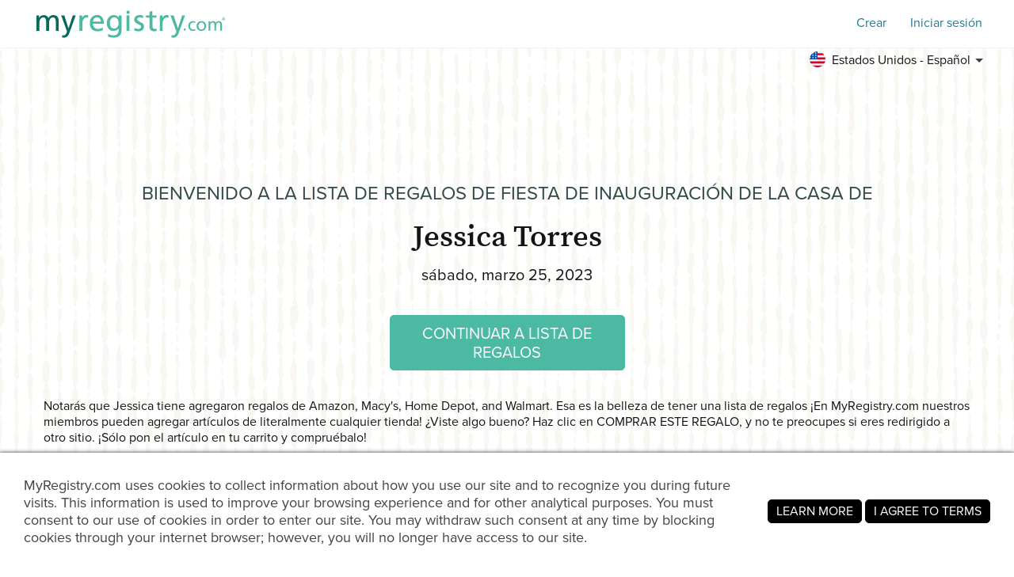

--- FILE ---
content_type: text/html; charset=utf-8
request_url: https://www.myregistry.com/visitors/default.aspx?registryId=3506659&lang=es
body_size: 20850
content:


<!DOCTYPE html>
<html xmlns="http://www.w3.org/1999/xhtml" class="mr-culture-es-US" lang="es">
<head><title>
	Comprar para la Lista de regalos de fi... de Jessica Torres
</title><link rel="icon" type="image/png" sizes="16x16" href="/images/icons/favicons/favicon-16x16.png"><link rel="icon" type="image/png" sizes="32x32" href="/images/icons/favicons/favicon-32x32.png"><link rel="icon" type="image/png" sizes="192x192" href="/images/icons/favicons/favicon-192x192.png"><link rel="shortcut icon" href="/images/icons/favicons/favicon.ico"><meta name="theme-color" content="#ffffff"><link rel="canonical" href="https://www.myregistry.com/wishlist/jessica-torres-the-bronx-ny/3506659?lang=es"><meta http-equiv="X-UA-Compatible" content="IE=edge" /><meta name="viewport" content="width=device-width, initial-scale=1, maximum-scale=5" />
<!-- Google Tag Manager -->
<script>(function(w,d,s,l,i){w[l]=w[l]||[];w[l].push({'gtm.start':
new Date().getTime(),event:'gtm.js'});var f=d.getElementsByTagName(s)[0],
j=d.createElement(s),dl=l!='dataLayer'?'&l='+l:'';j.async=true;j.src=
'https://www.googletagmanager.com/gtm.js?id='+i+dl;f.parentNode.insertBefore(j,f);
})(window,document,'script','dataLayer','GTM-W6BQNRG');</script>
<!-- End Google Tag Manager -->

<script src="//c.webtrends-optimize.com/acs/accounts/4737b5e4-dab7-4b73-bec4-4b6f2ca364be/js/wt.js"></script>

    <script type="text/javascript" src="/JavaScriptResourceHandler.ashx?culture=es-US&version=202601191429578695"></script>
    <script src="/ScriptSet/SwdJqueryScripts.js?version=202601191159378700"></script><script src="/ScriptSet/SwdScripts.js?version=202601191159378700"></script><link href="/StyleSet/SwdStyles.css?version=202601191429578695" rel="stylesheet" type="text/css" />
    <script type="application/ld+json">
        {
  "@context": "https://schema.org",
  "@type": "CollectionPage",
  "name": "Jessica Torres Lista de regalos",
  "url": "https://www.myregistry.com/wishlist/jessica-torres-the-bronx-ny/3506659",
  "audience": {
    "@type": "PeopleAudience",
    "audienceType": [
      "Public"
    ]
  },
  "creator": {
    "@type": "Person",
    "name": "Jessica Torres",
    "address": {
      "@type": "PostalAddress",
      "addressLocality": "The Bronx",
      "addressRegion": "NY"
    }
  },
  "mainEntity": {
    "@type": "ItemList",
    "name": "Jessica Lista de regalos",
    "identifier": "3506659",
    "itemListElement": [
      {
        "@type": "ListItem",
        "position": 1,
        "item": {
          "@type": "Demand",
          "name": "AUGOSTA 5 Tier Plant Stand, Tall Metal Wood Shelf Holder for Indoor Plants, Outdoor Garden Plant Display Rack Flower Pot Stand for Corner Living Room ",
          "url": "https://www.myregistry.com/Visitors/Giftlist/PurchaseAssistant.aspx?registryId=3506659&giftid=126208236",
          "eligibleQuantity": {
            "@type": "QuantitativeValue",
            "maxValue": 1,
            "value": 0,
            "unitText": "unit"
          },
          "itemOffered": {
            "@type": "Product",
            "name": "AUGOSTA 5 Tier Plant Stand, Tall Metal Wood Shelf Holder for Indoor Plants, Outdoor Garden Plant Display Rack Flower Pot Stand for Corner Living Room ",
            "offers": {
              "@type": "Offer",
              "seller": {
                "@type": "OnlineStore",
                "name": "Amazon"
              },
              "price": 42.99,
              "priceCurrency": "USD",
              "url": "https://www.myregistry.com/GetLink.ashx?giftId=126208236&mr_apsa=1",
              "availability": "https://schema.org/InStock"
            },
            "image": "https://stmr.blob.core.windows.net/users/ids3530k/3537178/GiftImages/ad5b0472-ab44-4fa0-9cfe-4a26d6833d17_Large.jpg"
          }
        }
      },
      {
        "@type": "ListItem",
        "position": 2,
        "item": {
          "@type": "Demand",
          "name": "Solo Stove Pi Prime Gas Pizza Oven Outdoor | Portable, Stainless Steel Powerful Demi-Dome Heating, Cordierite Pizza Stone, Panoramic Opening, Perfect ",
          "url": "https://www.myregistry.com/Visitors/Giftlist/PurchaseAssistant.aspx?registryId=3506659&giftid=125823192",
          "eligibleQuantity": {
            "@type": "QuantitativeValue",
            "maxValue": 1,
            "value": 0,
            "unitText": "unit"
          },
          "itemOffered": {
            "@type": "Product",
            "name": "Solo Stove Pi Prime Gas Pizza Oven Outdoor | Portable, Stainless Steel Powerful Demi-Dome Heating, Cordierite Pizza Stone, Panoramic Opening, Perfect ",
            "offers": {
              "@type": "Offer",
              "seller": {
                "@type": "OnlineStore",
                "name": "Amazon"
              },
              "price": 349.99,
              "priceCurrency": "USD",
              "url": "https://www.myregistry.com/GetLink.ashx?giftId=125823192&mr_apsa=1",
              "availability": "https://schema.org/InStock"
            },
            "image": "https://stmr.blob.core.windows.net/users/ids3530k/3537178/GiftImages/52672d18-f5f1-4552-b7ed-2b5d55554cc2_Large.jpg"
          }
        }
      },
      {
        "@type": "ListItem",
        "position": 3,
        "item": {
          "@type": "Demand",
          "name": "Solo Stove Ranger with Stand Portable Outdoor Fire Pit Stainless Steel Firepot for Wood Burning and Low Smoke Great Fire Pits for Outside | 15x12.5 In",
          "url": "https://www.myregistry.com/Visitors/Giftlist/PurchaseAssistant.aspx?registryId=3506659&giftid=125823168",
          "eligibleQuantity": {
            "@type": "QuantitativeValue",
            "maxValue": 1,
            "value": 0,
            "unitText": "unit"
          },
          "itemOffered": {
            "@type": "Product",
            "name": "Solo Stove Ranger with Stand Portable Outdoor Fire Pit Stainless Steel Firepot for Wood Burning and Low Smoke Great Fire Pits for Outside | 15x12.5 In",
            "offers": {
              "@type": "Offer",
              "seller": {
                "@type": "OnlineStore",
                "name": "Amazon"
              },
              "price": 239.99,
              "priceCurrency": "USD",
              "url": "https://www.myregistry.com/GetLink.ashx?giftId=125823168&mr_apsa=1",
              "availability": "https://schema.org/InStock"
            },
            "image": "https://stmr.blob.core.windows.net/users/ids3530k/3537178/GiftImages/791f639c-dc1d-48c1-8785-27d337176b45_Large.jpg"
          }
        }
      },
      {
        "@type": "ListItem",
        "position": 4,
        "item": {
          "@type": "Demand",
          "name": "Wildone Mixing Bowls Set of 5, Stainless Steel Nesting Bowls with Khaki Lids, 3 Grater Attachments, Measurement Marks & Non-Slip Bottoms, Size 5, 3, 2",
          "url": "https://www.myregistry.com/Visitors/Giftlist/PurchaseAssistant.aspx?registryId=3506659&giftid=120849494",
          "eligibleQuantity": {
            "@type": "QuantitativeValue",
            "maxValue": 1,
            "value": 0,
            "unitText": "unit"
          },
          "itemOffered": {
            "@type": "Product",
            "name": "Wildone Mixing Bowls Set of 5, Stainless Steel Nesting Bowls with Khaki Lids, 3 Grater Attachments, Measurement Marks & Non-Slip Bottoms, Size 5, 3, 2",
            "offers": {
              "@type": "Offer",
              "seller": {
                "@type": "OnlineStore",
                "name": "Amazon"
              },
              "price": 42.99,
              "priceCurrency": "USD",
              "url": "https://www.myregistry.com/GetLink.ashx?giftId=120849494&mr_apsa=1",
              "availability": "https://schema.org/InStock"
            },
            "image": "https://stmr.blob.core.windows.net/users/ids3530k/3537178/GiftImages/4c505b84-6d41-4215-8fdb-860248510c38_Large.jpg",
            "color": "grey"
          }
        }
      },
      {
        "@type": "ListItem",
        "position": 5,
        "item": {
          "@type": "Demand",
          "name": "Sunnydaze Bronze Crossweave Outdoor Fire Pit - Wood-Burning Patio Fire Pit - Includes Spark Screen and Fireplace Poker - 30-Inch Diameter",
          "url": "https://www.myregistry.com/Visitors/Giftlist/PurchaseAssistant.aspx?registryId=3506659&giftid=119663756",
          "eligibleQuantity": {
            "@type": "QuantitativeValue",
            "maxValue": 1,
            "value": 0,
            "unitText": "unit"
          },
          "itemOffered": {
            "@type": "Product",
            "name": "Sunnydaze Bronze Crossweave Outdoor Fire Pit - Wood-Burning Patio Fire Pit - Includes Spark Screen and Fireplace Poker - 30-Inch Diameter",
            "offers": {
              "@type": "Offer",
              "seller": {
                "@type": "OnlineStore",
                "name": "Amazon"
              },
              "price": 135.00,
              "priceCurrency": "USD",
              "url": "https://www.myregistry.com/GetLink.ashx?giftId=119663756&mr_apsa=1",
              "availability": "https://schema.org/InStock"
            },
            "image": "https://stmr.blob.core.windows.net/users/ids3530k/3537178/GiftImages/8141ac41-f349-4e35-9299-44c94dcf1003_Large.jpg"
          }
        }
      },
      {
        "@type": "ListItem",
        "position": 6,
        "item": {
          "@type": "Demand",
          "name": "Sunjoy 27 in. Large Fire Pits for Outside Round Wood-Burning Fire Pit, Outdoor Patio Steel Bowl Shape Fire Pit with Mesh Spark Screen and Poker Tool",
          "url": "https://www.myregistry.com/Visitors/Giftlist/PurchaseAssistant.aspx?registryId=3506659&giftid=119663709",
          "eligibleQuantity": {
            "@type": "QuantitativeValue",
            "maxValue": 1,
            "value": 0,
            "unitText": "unit"
          },
          "itemOffered": {
            "@type": "Product",
            "name": "Sunjoy 27 in. Large Fire Pits for Outside Round Wood-Burning Fire Pit, Outdoor Patio Steel Bowl Shape Fire Pit with Mesh Spark Screen and Poker Tool",
            "offers": {
              "@type": "Offer",
              "seller": {
                "@type": "OnlineStore",
                "name": "Amazon"
              },
              "price": 156.00,
              "priceCurrency": "USD",
              "url": "https://www.myregistry.com/GetLink.ashx?giftId=119663709&mr_apsa=1",
              "availability": "https://schema.org/InStock"
            },
            "image": "https://stmr.blob.core.windows.net/users/ids3530k/3537178/GiftImages/28064229-6fd7-446d-9355-a03e39a4f39f_Large.jpg"
          }
        }
      },
      {
        "@type": "ListItem",
        "position": 7,
        "item": {
          "@type": "Demand",
          "name": "Levain & Co Meat Temperature Magnet & Meat Smoker Guide - Smoker Accessories for BBQ, Grilling & Smoking Meats - Wood Type, Cook Time, & Temperature G",
          "url": "https://www.myregistry.com/Visitors/Giftlist/PurchaseAssistant.aspx?registryId=3506659&giftid=119540561",
          "eligibleQuantity": {
            "@type": "QuantitativeValue",
            "maxValue": 1,
            "value": 0,
            "unitText": "unit"
          },
          "itemOffered": {
            "@type": "Product",
            "name": "Levain & Co Meat Temperature Magnet & Meat Smoker Guide - Smoker Accessories for BBQ, Grilling & Smoking Meats - Wood Type, Cook Time, & Temperature G",
            "offers": {
              "@type": "Offer",
              "seller": {
                "@type": "OnlineStore",
                "name": "Amazon"
              },
              "price": 18.95,
              "priceCurrency": "USD",
              "url": "https://www.myregistry.com/GetLink.ashx?giftId=119540561&mr_apsa=1",
              "availability": "https://schema.org/InStock"
            },
            "image": "https://stmr.blob.core.windows.net/users/ids3530k/3537178/GiftImages/064d920e-7a00-48c8-b346-e9d153a75853_Large.jpg"
          }
        }
      },
      {
        "@type": "ListItem",
        "position": 8,
        "item": {
          "@type": "Demand",
          "name": "Renook Grill Mat Set of 6-100% Non-Stick BBQ Grill Mats, Heavy Duty, Reusable, and Easy to Clean - Works on Electric Grill Gas Charcoal BBQ - 15.75 x ",
          "url": "https://www.myregistry.com/Visitors/Giftlist/PurchaseAssistant.aspx?registryId=3506659&giftid=119540388",
          "eligibleQuantity": {
            "@type": "QuantitativeValue",
            "maxValue": 1,
            "value": 0,
            "unitText": "unit"
          },
          "itemOffered": {
            "@type": "Product",
            "name": "Renook Grill Mat Set of 6-100% Non-Stick BBQ Grill Mats, Heavy Duty, Reusable, and Easy to Clean - Works on Electric Grill Gas Charcoal BBQ - 15.75 x ",
            "offers": {
              "@type": "Offer",
              "seller": {
                "@type": "OnlineStore",
                "name": "Amazon"
              },
              "price": 12.99,
              "priceCurrency": "USD",
              "url": "https://www.myregistry.com/GetLink.ashx?giftId=119540388&mr_apsa=1",
              "availability": "https://schema.org/InStock"
            },
            "image": "https://stmr.blob.core.windows.net/users/ids3530k/3537178/GiftImages/26cdc320-5827-49a4-8b38-637717596681_Large.jpg"
          }
        }
      },
      {
        "@type": "ListItem",
        "position": 9,
        "item": {
          "@type": "Demand",
          "name": "FANGSUN Grill Caddy, BBQ Caddy with Paper Towel Holder, Picnic Condiment Utensil Caddy for Outdoor Camping, Barbecue Accessories Storage Organizer for",
          "url": "https://www.myregistry.com/Visitors/Giftlist/PurchaseAssistant.aspx?registryId=3506659&giftid=119540279",
          "eligibleQuantity": {
            "@type": "QuantitativeValue",
            "maxValue": 1,
            "value": 0,
            "unitText": "unit"
          },
          "itemOffered": {
            "@type": "Product",
            "name": "FANGSUN Grill Caddy, BBQ Caddy with Paper Towel Holder, Picnic Condiment Utensil Caddy for Outdoor Camping, Barbecue Accessories Storage Organizer for",
            "offers": {
              "@type": "Offer",
              "seller": {
                "@type": "OnlineStore",
                "name": "Amazon"
              },
              "price": 42.99,
              "priceCurrency": "USD",
              "url": "https://www.myregistry.com/GetLink.ashx?giftId=119540279&mr_apsa=1",
              "availability": "https://schema.org/InStock"
            },
            "image": "https://stmr.blob.core.windows.net/users/ids3530k/3537178/GiftImages/496ee53d-0a4d-473b-b4ad-88df04b5b902_Large.jpg"
          }
        }
      },
      {
        "@type": "ListItem",
        "position": 10,
        "item": {
          "@type": "Demand",
          "name": "Autlaycil Patio Umbrellas 11\" Large Market, Push Button Tilt Outdoor Umbrella, Crank, Navy Blue - Walmart.com",
          "url": "https://www.myregistry.com/Visitors/Giftlist/PurchaseAssistant.aspx?registryId=3506659&giftid=119525194",
          "eligibleQuantity": {
            "@type": "QuantitativeValue",
            "maxValue": 1,
            "value": 0,
            "unitText": "unit"
          },
          "itemOffered": {
            "@type": "Product",
            "name": "Autlaycil Patio Umbrellas 11\" Large Market, Push Button Tilt Outdoor Umbrella, Crank, Navy Blue - Walmart.com",
            "offers": {
              "@type": "Offer",
              "seller": {
                "@type": "OnlineStore",
                "name": "Walmart"
              },
              "price": 70.99,
              "priceCurrency": "USD",
              "url": "https://www.myregistry.com/GetLink.ashx?giftId=119525194&mr_apsa=1",
              "availability": "https://schema.org/InStock"
            },
            "image": "https://stmr.blob.core.windows.net/users/ids3530k/3537178/GiftImages/06a2b5ef-f2ff-486d-8859-0110e9c030cd_Large.jpg",
            "color": "navy blue "
          }
        }
      },
      {
        "@type": "ListItem",
        "position": 11,
        "item": {
          "@type": "Demand",
          "name": "COMFEE' CRV115TAST Cooler, 115 Cans Beverage Refrigerator, Adjustable Thermostat, Glass Door With Stainless Steel Frame, Reversible Hinge Door And Leg",
          "url": "https://www.myregistry.com/Visitors/Giftlist/PurchaseAssistant.aspx?registryId=3506659&giftid=119327764",
          "eligibleQuantity": {
            "@type": "QuantitativeValue",
            "maxValue": 1,
            "value": 0,
            "unitText": "unit"
          },
          "itemOffered": {
            "@type": "Product",
            "name": "COMFEE' CRV115TAST Cooler, 115 Cans Beverage Refrigerator, Adjustable Thermostat, Glass Door With Stainless Steel Frame, Reversible Hinge Door And Leg",
            "offers": {
              "@type": "Offer",
              "seller": {
                "@type": "OnlineStore",
                "name": "Amazon"
              },
              "price": 219.00,
              "priceCurrency": "USD",
              "url": "https://www.myregistry.com/GetLink.ashx?giftId=119327764&mr_apsa=1",
              "availability": "https://schema.org/InStock"
            },
            "image": "https://stmr.blob.core.windows.net/users/ids3530k/3537178/GiftImages/a3cb5517-605d-4c16-9e6d-9547cf5670e6_Large.jpg"
          }
        }
      },
      {
        "@type": "ListItem",
        "position": 12,
        "item": {
          "@type": "Demand",
          "name": "ruiling Spring Single-Handle Pull-Down Sprayer Kitchen Faucet with 2 Spray Mode in Stainless Steel, Brushed stainless steel silver",
          "url": "https://www.myregistry.com/Visitors/Giftlist/PurchaseAssistant.aspx?registryId=3506659&giftid=117805414",
          "eligibleQuantity": {
            "@type": "QuantitativeValue",
            "maxValue": 1,
            "value": 0,
            "unitText": "unit"
          },
          "itemOffered": {
            "@type": "Product",
            "name": "ruiling Spring Single-Handle Pull-Down Sprayer Kitchen Faucet with 2 Spray Mode in Stainless Steel, Brushed stainless steel silver",
            "offers": {
              "@type": "Offer",
              "seller": {
                "@type": "OnlineStore",
                "name": "Home Depot"
              },
              "price": 137.18,
              "priceCurrency": "USD",
              "url": "https://www.myregistry.com/GetLink.ashx?giftId=117805414&mr_apsa=1",
              "availability": "https://schema.org/InStock"
            },
            "image": "https://stmr.blob.core.windows.net/users/ids3530k/3537178/GiftImages/d738b2b8-d901-4e61-ac23-f0e1ca413936_Large.jpg",
            "color": "stainless steel"
          }
        }
      },
      {
        "@type": "ListItem",
        "position": 13,
        "item": {
          "@type": "Demand",
          "name": "Teskyer Shower Curtain Hooks Rings, Rustproof Metal Double Glide Shower Hooks for Bathroom Shower Curtain Liner and Rod, 12 Set",
          "url": "https://www.myregistry.com/Visitors/Giftlist/PurchaseAssistant.aspx?registryId=3506659&giftid=117804834",
          "eligibleQuantity": {
            "@type": "QuantitativeValue",
            "maxValue": 1,
            "value": 0,
            "unitText": "unit"
          },
          "itemOffered": {
            "@type": "Product",
            "name": "Teskyer Shower Curtain Hooks Rings, Rustproof Metal Double Glide Shower Hooks for Bathroom Shower Curtain Liner and Rod, 12 Set",
            "offers": {
              "@type": "Offer",
              "seller": {
                "@type": "OnlineStore",
                "name": "Amazon"
              },
              "price": 7.85,
              "priceCurrency": "USD",
              "url": "https://www.myregistry.com/GetLink.ashx?giftId=117804834&mr_apsa=1",
              "availability": "https://schema.org/InStock"
            },
            "image": "https://stmr.blob.core.windows.net/users/ids3530k/3537178/GiftImages/0b34178e-6554-4134-a9fd-4abbfdb22c2c_Large.jpg",
            "color": "black"
          }
        }
      },
      {
        "@type": "ListItem",
        "position": 14,
        "item": {
          "@type": "Demand",
          "name": "BRIOFOX Shower Curtain Rod 43-73 Inches Matte Black, Never Rust and Non-Fall Down Spring Tension Rod, Stainless Steel",
          "url": "https://www.myregistry.com/Visitors/Giftlist/PurchaseAssistant.aspx?registryId=3506659&giftid=117804657",
          "eligibleQuantity": {
            "@type": "QuantitativeValue",
            "maxValue": 1,
            "value": 0,
            "unitText": "unit"
          },
          "itemOffered": {
            "@type": "Product",
            "name": "BRIOFOX Shower Curtain Rod 43-73 Inches Matte Black, Never Rust and Non-Fall Down Spring Tension Rod, Stainless Steel",
            "offers": {
              "@type": "Offer",
              "seller": {
                "@type": "OnlineStore",
                "name": "Amazon"
              },
              "price": 29.99,
              "priceCurrency": "USD",
              "url": "https://www.myregistry.com/GetLink.ashx?giftId=117804657&mr_apsa=1",
              "availability": "https://schema.org/InStock"
            },
            "image": "https://stmr.blob.core.windows.net/users/ids3530k/3537178/GiftImages/41eff2a6-a726-44ff-9afc-b808e2f4706a_Large.jpg",
            "color": "black"
          }
        }
      },
      {
        "@type": "ListItem",
        "position": 15,
        "item": {
          "@type": "Demand",
          "name": "YITAHOME 80 Quart Rolling Cooler Cart with Bottle Opener Drainage, Portable Patio Cooler Rolling on Wheels, Outdoor Rolling Beverage Cart Drink Cooler",
          "url": "https://www.myregistry.com/Visitors/Giftlist/PurchaseAssistant.aspx?registryId=3506659&giftid=117331257",
          "eligibleQuantity": {
            "@type": "QuantitativeValue",
            "maxValue": 1,
            "value": 0,
            "unitText": "unit"
          },
          "itemOffered": {
            "@type": "Product",
            "name": "YITAHOME 80 Quart Rolling Cooler Cart with Bottle Opener Drainage, Portable Patio Cooler Rolling on Wheels, Outdoor Rolling Beverage Cart Drink Cooler",
            "offers": {
              "@type": "Offer",
              "seller": {
                "@type": "OnlineStore",
                "name": "Amazon"
              },
              "price": 149.99,
              "priceCurrency": "USD",
              "url": "https://www.myregistry.com/GetLink.ashx?giftId=117331257&mr_apsa=1",
              "availability": "https://schema.org/InStock"
            },
            "image": "https://stmr.blob.core.windows.net/users/ids3530k/3537178/GiftImages/1d7281b1-891d-4587-b70f-776795fbfd1a_Large.jpg",
            "color": "black"
          }
        }
      },
      {
        "@type": "ListItem",
        "position": 16,
        "item": {
          "@type": "Demand",
          "name": "momoplant Artificial Topiary Ball Tree - 38 inch Triple Topiaries Boxwood Greenery Plant 【 2 Pack 】 Outdoor Lifelike with Black Pot",
          "url": "https://www.myregistry.com/Visitors/Giftlist/PurchaseAssistant.aspx?registryId=3506659&giftid=116566167",
          "eligibleQuantity": {
            "@type": "QuantitativeValue",
            "maxValue": 1,
            "value": 0,
            "unitText": "unit"
          },
          "itemOffered": {
            "@type": "Product",
            "name": "momoplant Artificial Topiary Ball Tree - 38 inch Triple Topiaries Boxwood Greenery Plant 【 2 Pack 】 Outdoor Lifelike with Black Pot",
            "offers": {
              "@type": "Offer",
              "seller": {
                "@type": "OnlineStore",
                "name": "Amazon"
              },
              "price": 162.99,
              "priceCurrency": "USD",
              "url": "https://www.myregistry.com/GetLink.ashx?giftId=116566167&mr_apsa=1",
              "availability": "https://schema.org/InStock"
            },
            "image": "https://stmr.blob.core.windows.net/users/ids3530k/3537178/GiftImages/b5d992ee-bcd8-48f7-a2b9-f603698a6adf_Large.jpg"
          }
        }
      },
      {
        "@type": "ListItem",
        "position": 17,
        "item": {
          "@type": "Demand",
          "name": "Kuniwa Solar Wall Light Outdoor with 3 Lighting Modes, Dusk to Dawn Led Wall Mount Sconce Exterior Motion Sensor Security Porch Lantern Light Fixture ",
          "url": "https://www.myregistry.com/Visitors/Giftlist/PurchaseAssistant.aspx?registryId=3506659&giftid=115657167",
          "eligibleQuantity": {
            "@type": "QuantitativeValue",
            "maxValue": 1,
            "value": 0,
            "unitText": "unit"
          },
          "itemOffered": {
            "@type": "Product",
            "name": "Kuniwa Solar Wall Light Outdoor with 3 Lighting Modes, Dusk to Dawn Led Wall Mount Sconce Exterior Motion Sensor Security Porch Lantern Light Fixture ",
            "offers": {
              "@type": "Offer",
              "seller": {
                "@type": "OnlineStore",
                "name": "Amazon"
              },
              "price": 29.99,
              "priceCurrency": "USD",
              "url": "https://www.myregistry.com/GetLink.ashx?giftId=115657167&mr_apsa=1",
              "availability": "https://schema.org/InStock"
            },
            "image": "https://stmr.blob.core.windows.net/users/ids3530k/3537178/GiftImages/d0d784ee-fd5a-4977-91c1-cb01de3e5972_Large.jpg"
          }
        }
      },
      {
        "@type": "ListItem",
        "position": 18,
        "item": {
          "@type": "Demand",
          "name": "HomeHacks Laundry Baskets, Laundry Hamper with Long Handles, Collapsible Waterproof Clothes Hamper, Durable Tall Laundry Bin, Clothes Hamper for Bedro",
          "url": "https://www.myregistry.com/Visitors/Giftlist/PurchaseAssistant.aspx?registryId=3506659&giftid=115600012",
          "eligibleQuantity": {
            "@type": "QuantitativeValue",
            "maxValue": 1,
            "value": 0,
            "unitText": "unit"
          },
          "itemOffered": {
            "@type": "Product",
            "name": "HomeHacks Laundry Baskets, Laundry Hamper with Long Handles, Collapsible Waterproof Clothes Hamper, Durable Tall Laundry Bin, Clothes Hamper for Bedro",
            "offers": {
              "@type": "Offer",
              "seller": {
                "@type": "OnlineStore",
                "name": "Amazon"
              },
              "price": 31.99,
              "priceCurrency": "USD",
              "url": "https://www.myregistry.com/GetLink.ashx?giftId=115600012&mr_apsa=1",
              "availability": "https://schema.org/InStock"
            },
            "image": "https://stmr.blob.core.windows.net/users/ids3530k/3537178/GiftImages/dd4eca0b-4802-4e59-aeaa-82df3e420bbf_Large.jpg",
            "color": "clover grey"
          }
        }
      },
      {
        "@type": "ListItem",
        "position": 19,
        "item": {
          "@type": "Demand",
          "name": "Hampton Bay Boswell Quarter 3-Light Brushed Nickel Pendant with Weathered Wood Accents",
          "url": "https://www.myregistry.com/Visitors/Giftlist/PurchaseAssistant.aspx?registryId=3506659&giftid=115491736",
          "eligibleQuantity": {
            "@type": "QuantitativeValue",
            "maxValue": 2,
            "value": 0,
            "unitText": "unit"
          },
          "itemOffered": {
            "@type": "Product",
            "name": "Hampton Bay Boswell Quarter 3-Light Brushed Nickel Pendant with Weathered Wood Accents",
            "offers": {
              "@type": "Offer",
              "seller": {
                "@type": "OnlineStore",
                "name": "Home Depot"
              },
              "price": 119.00,
              "priceCurrency": "USD",
              "url": "https://www.myregistry.com/GetLink.ashx?giftId=115491736&mr_apsa=1",
              "availability": "https://schema.org/InStock"
            },
            "image": "https://stmr.blob.core.windows.net/users/ids3530k/3537178/GiftImages/edef051d-e19c-4cf9-a75d-9ef0e850c103_Large.jpg",
            "color": "brushed nickel"
          }
        }
      },
      {
        "@type": "ListItem",
        "position": 20,
        "item": {
          "@type": "Demand",
          "name": "Hampton Bay Boswell Quarter 20 in. 5-Light Brushed Nickel Farmhouse Square Pendant Chandelier with Weathered Wood Accents",
          "url": "https://www.myregistry.com/Visitors/Giftlist/PurchaseAssistant.aspx?registryId=3506659&giftid=115491722",
          "eligibleQuantity": {
            "@type": "QuantitativeValue",
            "maxValue": 1,
            "value": 0,
            "unitText": "unit"
          },
          "itemOffered": {
            "@type": "Product",
            "name": "Hampton Bay Boswell Quarter 20 in. 5-Light Brushed Nickel Farmhouse Square Pendant Chandelier with Weathered Wood Accents",
            "offers": {
              "@type": "Offer",
              "seller": {
                "@type": "OnlineStore",
                "name": "Home Depot"
              },
              "price": 159.00,
              "priceCurrency": "USD",
              "url": "https://www.myregistry.com/GetLink.ashx?giftId=115491722&mr_apsa=1",
              "availability": "https://schema.org/InStock"
            },
            "image": "https://stmr.blob.core.windows.net/users/ids3530k/3537178/GiftImages/40a2eb3f-fbf6-48ff-a233-8e2ce2a50f92_Large.jpg",
            "color": "brushed nickel"
          }
        }
      },
      {
        "@type": "ListItem",
        "position": 21,
        "item": {
          "@type": "Demand",
          "name": "Google Nest Thermostat - Smart Thermostat for Home - Programmable Wifi Thermostat - Snow",
          "url": "https://www.myregistry.com/Visitors/Giftlist/PurchaseAssistant.aspx?registryId=3506659&giftid=114548121",
          "eligibleQuantity": {
            "@type": "QuantitativeValue",
            "maxValue": 1,
            "value": 0,
            "unitText": "unit"
          },
          "itemOffered": {
            "@type": "Product",
            "name": "Google Nest Thermostat - Smart Thermostat for Home - Programmable Wifi Thermostat - Snow",
            "offers": {
              "@type": "Offer",
              "seller": {
                "@type": "OnlineStore",
                "name": "Amazon"
              },
              "price": 113.99,
              "priceCurrency": "USD",
              "url": "https://www.myregistry.com/GetLink.ashx?giftId=114548121&mr_apsa=1",
              "availability": "https://schema.org/InStock"
            },
            "image": "https://stmr.blob.core.windows.net/users/ids3530k/3537178/GiftImages/8af12079-04b3-4a4b-aeb3-6f806307774a_Large.jpg"
          }
        }
      },
      {
        "@type": "ListItem",
        "position": 22,
        "item": {
          "@type": "Demand",
          "name": "COSORI Air Fryer, 5 QT, 9-in-1 Airfryer Compact Oilless Small Oven, Dishwasher-Safe, 450℉ freidora de aire, 30 Exclusive Recipes, Tempered Glass Displ",
          "url": "https://www.myregistry.com/Visitors/Giftlist/PurchaseAssistant.aspx?registryId=3506659&giftid=114368699",
          "eligibleQuantity": {
            "@type": "QuantitativeValue",
            "maxValue": 1,
            "value": 0,
            "unitText": "unit"
          },
          "itemOffered": {
            "@type": "Product",
            "name": "COSORI Air Fryer, 5 QT, 9-in-1 Airfryer Compact Oilless Small Oven, Dishwasher-Safe, 450℉ freidora de aire, 30 Exclusive Recipes, Tempered Glass Displ",
            "offers": {
              "@type": "Offer",
              "seller": {
                "@type": "OnlineStore",
                "name": "Amazon"
              },
              "price": 79.99,
              "priceCurrency": "USD",
              "url": "https://www.myregistry.com/GetLink.ashx?giftId=114368699&mr_apsa=1",
              "availability": "https://schema.org/InStock"
            },
            "image": "https://stmr.blob.core.windows.net/users/ids3530k/3537178/GiftImages/5e520a96-ef17-4aed-9a20-83b9e41eafc3_Large.jpg"
          }
        }
      },
      {
        "@type": "ListItem",
        "position": 23,
        "item": {
          "@type": "Demand",
          "name": "SUNTHIN 48ft Solar String Light Outdoor, USB Rechargeable Patio Solar Outdoor Lights with Waterproof & Shatterproof Solar Powered Bulbs for Backyard, ",
          "url": "https://www.myregistry.com/Visitors/Giftlist/PurchaseAssistant.aspx?registryId=3506659&giftid=114368225",
          "eligibleQuantity": {
            "@type": "QuantitativeValue",
            "maxValue": 2,
            "value": 0,
            "unitText": "unit"
          },
          "itemOffered": {
            "@type": "Product",
            "name": "SUNTHIN 48ft Solar String Light Outdoor, USB Rechargeable Patio Solar Outdoor Lights with Waterproof & Shatterproof Solar Powered Bulbs for Backyard, ",
            "offers": {
              "@type": "Offer",
              "seller": {
                "@type": "OnlineStore",
                "name": "Amazon"
              },
              "price": 49.99,
              "priceCurrency": "USD",
              "url": "https://www.myregistry.com/GetLink.ashx?giftId=114368225&mr_apsa=1",
              "availability": "https://schema.org/InStock"
            },
            "image": "https://stmr.blob.core.windows.net/users/ids3530k/3537178/GiftImages/df65333b-fdd6-4518-ac34-fef675aa083f_Large.jpg"
          }
        }
      },
      {
        "@type": "ListItem",
        "position": 24,
        "item": {
          "@type": "Demand",
          "name": "Icerona Solar Lantern Hanging Solar Lights, Metal Waterproof Solar Lights Outdoor with Hooks, 2 Pack Garden Lights Outdoor Decorative for Patio Porch ",
          "url": "https://www.myregistry.com/Visitors/Giftlist/PurchaseAssistant.aspx?registryId=3506659&giftid=114368211",
          "eligibleQuantity": {
            "@type": "QuantitativeValue",
            "maxValue": 1,
            "value": 0,
            "unitText": "unit"
          },
          "itemOffered": {
            "@type": "Product",
            "name": "Icerona Solar Lantern Hanging Solar Lights, Metal Waterproof Solar Lights Outdoor with Hooks, 2 Pack Garden Lights Outdoor Decorative for Patio Porch ",
            "offers": {
              "@type": "Offer",
              "seller": {
                "@type": "OnlineStore",
                "name": "Amazon"
              },
              "price": 24.49,
              "priceCurrency": "USD",
              "url": "https://www.myregistry.com/GetLink.ashx?giftId=114368211&mr_apsa=1",
              "availability": "https://schema.org/InStock"
            },
            "image": "https://stmr.blob.core.windows.net/users/ids3530k/3537178/GiftImages/577f07c7-8348-43d8-bb7a-0e14ae1a497f_Large.jpg"
          }
        }
      },
      {
        "@type": "ListItem",
        "position": 25,
        "item": {
          "@type": "Demand",
          "name": "No need to knock mat ",
          "url": "https://www.myregistry.com/Visitors/Giftlist/PurchaseAssistant.aspx?registryId=3506659&giftid=113862681",
          "eligibleQuantity": {
            "@type": "QuantitativeValue",
            "maxValue": 1,
            "value": 0,
            "unitText": "unit"
          },
          "itemOffered": {
            "@type": "Product",
            "name": "No need to knock mat ",
            "offers": {
              "@type": "Offer",
              "price": 12.00,
              "priceCurrency": "USD",
              "availability": "https://schema.org/InStock"
            },
            "image": "https://stmr.blob.core.windows.net/users/ids3530k/3537178/GiftImages/cfcf74cb-06c0-41ce-9fa3-e0187d14109b_Large.jpg"
          }
        }
      },
      {
        "@type": "ListItem",
        "position": 26,
        "item": {
          "@type": "Demand",
          "name": "Cuisinart Precision Master Pro 6.5-QT Stand Mixer.600-watt 12 Speed Motor.59-point Planetary Mixing Action.Silver. (CSM-130BCPC)",
          "url": "https://www.myregistry.com/Visitors/Giftlist/PurchaseAssistant.aspx?registryId=3506659&giftid=113072977",
          "eligibleQuantity": {
            "@type": "QuantitativeValue",
            "maxValue": 1,
            "value": 0,
            "unitText": "unit"
          },
          "itemOffered": {
            "@type": "Product",
            "name": "Cuisinart Precision Master Pro 6.5-QT Stand Mixer.600-watt 12 Speed Motor.59-point Planetary Mixing Action.Silver. (CSM-130BCPC)",
            "offers": {
              "@type": "Offer",
              "seller": {
                "@type": "OnlineStore",
                "name": "Amazon"
              },
              "price": 213.40,
              "priceCurrency": "USD",
              "url": "https://www.myregistry.com/GetLink.ashx?giftId=113072977&mr_apsa=1",
              "availability": "https://schema.org/InStock"
            },
            "image": "https://stmr.blob.core.windows.net/users/ids3530k/3537178/GiftImages/5c0574bf-67ef-41a2-b70f-b1f4ed5c721b_Large.jpg",
            "color": "silver/grey"
          }
        }
      },
      {
        "@type": "ListItem",
        "position": 27,
        "item": {
          "@type": "Demand",
          "name": "SUPER LINT Electric Fabric Shavers with Electrostatic Brush, LED Display, Electric Lint Remover Rechargeable, 3-Speed for Removing Fabric Fleece Cloth",
          "url": "https://www.myregistry.com/Visitors/Giftlist/PurchaseAssistant.aspx?registryId=3506659&giftid=112750073",
          "eligibleQuantity": {
            "@type": "QuantitativeValue",
            "maxValue": 1,
            "value": 0,
            "unitText": "unit"
          },
          "itemOffered": {
            "@type": "Product",
            "name": "SUPER LINT Electric Fabric Shavers with Electrostatic Brush, LED Display, Electric Lint Remover Rechargeable, 3-Speed for Removing Fabric Fleece Cloth",
            "offers": {
              "@type": "Offer",
              "seller": {
                "@type": "OnlineStore",
                "name": "Amazon"
              },
              "price": 21.99,
              "priceCurrency": "USD",
              "url": "https://www.myregistry.com/GetLink.ashx?giftId=112750073&mr_apsa=1",
              "availability": "https://schema.org/InStock"
            },
            "image": "https://stmr.blob.core.windows.net/users/ids3530k/3537178/GiftImages/befdaf60-01bf-4f33-a375-80957a748c69_Large.jpg",
            "color": "navy"
          }
        }
      },
      {
        "@type": "ListItem",
        "position": 28,
        "item": {
          "@type": "Demand",
          "name": "21 Pcs Stainless Steel Measuring Cups and Spoons Set, Wildone Stackable Metal Measuring Cups and Spoons for Cooking & Baking, Includes 7 Cups, 9 Spoon",
          "url": "https://www.myregistry.com/Visitors/Giftlist/PurchaseAssistant.aspx?registryId=3506659&giftid=112474923",
          "eligibleQuantity": {
            "@type": "QuantitativeValue",
            "maxValue": 1,
            "value": 0,
            "unitText": "unit"
          },
          "itemOffered": {
            "@type": "Product",
            "name": "21 Pcs Stainless Steel Measuring Cups and Spoons Set, Wildone Stackable Metal Measuring Cups and Spoons for Cooking & Baking, Includes 7 Cups, 9 Spoon",
            "offers": {
              "@type": "Offer",
              "seller": {
                "@type": "OnlineStore",
                "name": "Amazon"
              },
              "price": 23.99,
              "priceCurrency": "USD",
              "url": "https://www.myregistry.com/GetLink.ashx?giftId=112474923&mr_apsa=1",
              "availability": "https://schema.org/InStock"
            },
            "image": "https://stmr.blob.core.windows.net/users/ids3530k/3537178/GiftImages/6fd73bc3-5fd7-4e50-9926-f061205fa155_Large.jpg",
            "color": "grey"
          }
        }
      },
      {
        "@type": "ListItem",
        "position": 29,
        "item": {
          "@type": "Demand",
          "name": "DOWAN 18 oz Coffee Mugs, Christmas Mugs with Word Blessed Grateful, Large Tea Cup for Office & Home, Thank You Thanksgiving Christmas Gift for Women M",
          "url": "https://www.myregistry.com/Visitors/Giftlist/PurchaseAssistant.aspx?registryId=3506659&giftid=112395337",
          "eligibleQuantity": {
            "@type": "QuantitativeValue",
            "maxValue": 1,
            "value": 0,
            "unitText": "unit"
          },
          "itemOffered": {
            "@type": "Product",
            "name": "DOWAN 18 oz Coffee Mugs, Christmas Mugs with Word Blessed Grateful, Large Tea Cup for Office & Home, Thank You Thanksgiving Christmas Gift for Women M",
            "offers": {
              "@type": "Offer",
              "seller": {
                "@type": "OnlineStore",
                "name": "Amazon"
              },
              "price": 19.99,
              "priceCurrency": "USD",
              "url": "https://www.myregistry.com/GetLink.ashx?giftId=112395337&mr_apsa=1",
              "availability": "https://schema.org/InStock"
            },
            "image": "https://stmr.blob.core.windows.net/users/ids3530k/3537178/GiftImages/b457223f-79d6-413e-bf7d-8ce267ee1e2f_Large.jpg",
            "size": "white/blue"
          }
        }
      },
      {
        "@type": "ListItem",
        "position": 30,
        "item": {
          "@type": "Demand",
          "name": "RYOBI 1.2 Amp Corded 5.5 in. Corner Cat Sander with Dust Bag, Sample Sandpaper, and Storage Case",
          "url": "https://www.myregistry.com/Visitors/Giftlist/PurchaseAssistant.aspx?registryId=3506659&giftid=112063566",
          "eligibleQuantity": {
            "@type": "QuantitativeValue",
            "maxValue": 1,
            "value": 0,
            "unitText": "unit"
          },
          "itemOffered": {
            "@type": "Product",
            "name": "RYOBI 1.2 Amp Corded 5.5 in. Corner Cat Sander with Dust Bag, Sample Sandpaper, and Storage Case",
            "offers": {
              "@type": "Offer",
              "seller": {
                "@type": "OnlineStore",
                "name": "Home Depot"
              },
              "price": 59.00,
              "priceCurrency": "USD",
              "url": "https://www.myregistry.com/GetLink.ashx?giftId=112063566&mr_apsa=1",
              "availability": "https://schema.org/InStock"
            },
            "image": "https://stmr.blob.core.windows.net/users/ids3530k/3537178/GiftImages/3f734f55-1e93-4bab-bc1a-cf454d6b062d_Large.jpg"
          }
        }
      },
      {
        "@type": "ListItem",
        "position": 31,
        "item": {
          "@type": "Demand",
          "name": "Cook N Home 4-Piece 8 Quart Multipots, Stainless Steel Pasta Cooker Steamer",
          "url": "https://www.myregistry.com/Visitors/Giftlist/PurchaseAssistant.aspx?registryId=3506659&giftid=111833174",
          "eligibleQuantity": {
            "@type": "QuantitativeValue",
            "maxValue": 1,
            "value": 0,
            "unitText": "unit"
          },
          "itemOffered": {
            "@type": "Product",
            "name": "Cook N Home 4-Piece 8 Quart Multipots, Stainless Steel Pasta Cooker Steamer",
            "offers": {
              "@type": "Offer",
              "seller": {
                "@type": "OnlineStore",
                "name": "Amazon"
              },
              "price": 49.99,
              "priceCurrency": "USD",
              "url": "https://www.myregistry.com/GetLink.ashx?giftId=111833174&mr_apsa=1",
              "availability": "https://schema.org/InStock"
            },
            "image": "https://stmr.blob.core.windows.net/users/ids3530k/3537178/GiftImages/476f1d49-9111-4e9b-8551-00d0ae3a292b_Large.jpg"
          }
        }
      },
      {
        "@type": "ListItem",
        "position": 32,
        "item": {
          "@type": "Demand",
          "name": "Zulay Kitchen 6 Piece Wooden Spoons for Cooking - Smooth Finish Teak Wooden Utensils for Cooking - Soft Comfortable Grip Wood Spoons for Cooking - Non",
          "url": "https://www.myregistry.com/Visitors/Giftlist/PurchaseAssistant.aspx?registryId=3506659&giftid=111832820",
          "eligibleQuantity": {
            "@type": "QuantitativeValue",
            "maxValue": 1,
            "value": 0,
            "unitText": "unit"
          },
          "itemOffered": {
            "@type": "Product",
            "name": "Zulay Kitchen 6 Piece Wooden Spoons for Cooking - Smooth Finish Teak Wooden Utensils for Cooking - Soft Comfortable Grip Wood Spoons for Cooking - Non",
            "offers": {
              "@type": "Offer",
              "seller": {
                "@type": "OnlineStore",
                "name": "Amazon"
              },
              "price": 27.99,
              "priceCurrency": "USD",
              "url": "https://www.myregistry.com/GetLink.ashx?giftId=111832820&mr_apsa=1",
              "availability": "https://schema.org/InStock"
            },
            "image": "https://stmr.blob.core.windows.net/users/ids3530k/3537178/GiftImages/996a84cc-fd28-48de-a798-22510c0b5d4a_Large.jpg"
          }
        }
      },
      {
        "@type": "ListItem",
        "position": 33,
        "item": {
          "@type": "Demand",
          "name": "Muddy Mat AS-SEEN-ON-TV Highly Absorbent Microfiber Door Mat and Pet Rug, Non Slip Thick Washable Area and Bath Mat Soft Chenille for Kitchen Bathroom",
          "url": "https://www.myregistry.com/Visitors/Giftlist/PurchaseAssistant.aspx?registryId=3506659&giftid=111721950",
          "eligibleQuantity": {
            "@type": "QuantitativeValue",
            "maxValue": 2,
            "value": 0,
            "unitText": "unit"
          },
          "itemOffered": {
            "@type": "Product",
            "name": "Muddy Mat AS-SEEN-ON-TV Highly Absorbent Microfiber Door Mat and Pet Rug, Non Slip Thick Washable Area and Bath Mat Soft Chenille for Kitchen Bathroom",
            "offers": {
              "@type": "Offer",
              "seller": {
                "@type": "OnlineStore",
                "name": "Amazon"
              },
              "price": 19.95,
              "priceCurrency": "USD",
              "url": "https://www.myregistry.com/GetLink.ashx?giftId=111721950&mr_apsa=1",
              "availability": "https://schema.org/InStock"
            },
            "image": "https://stmr.blob.core.windows.net/users/ids3530k/3537178/GiftImages/2d4bd35d-cae3-426f-b0f4-f3453e5eb6e9_Large.jpg",
            "color": "grey",
            "size": "medium"
          }
        }
      },
      {
        "@type": "ListItem",
        "position": 34,
        "item": {
          "@type": "Demand",
          "name": "Housbay White Noise Machine with 31 Soothing Sounds, 5W Loud Stereo Sound, Auto-Off Timer, Adjustable Volume, Sleep Sound Machine for Baby, Kid, Adult",
          "url": "https://www.myregistry.com/Visitors/Giftlist/PurchaseAssistant.aspx?registryId=3506659&giftid=111356474",
          "eligibleQuantity": {
            "@type": "QuantitativeValue",
            "maxValue": 1,
            "value": 0,
            "unitText": "unit"
          },
          "itemOffered": {
            "@type": "Product",
            "name": "Housbay White Noise Machine with 31 Soothing Sounds, 5W Loud Stereo Sound, Auto-Off Timer, Adjustable Volume, Sleep Sound Machine for Baby, Kid, Adult",
            "offers": {
              "@type": "Offer",
              "seller": {
                "@type": "OnlineStore",
                "name": "Amazon"
              },
              "price": 34.99,
              "priceCurrency": "USD",
              "url": "https://www.myregistry.com/GetLink.ashx?giftId=111356474&mr_apsa=1",
              "availability": "https://schema.org/InStock"
            },
            "image": "https://stmr.blob.core.windows.net/users/ids3530k/3537178/GiftImages/0bd2f74a-54e3-453f-b2ab-d701f91eefe5_Large.jpg"
          }
        }
      },
      {
        "@type": "ListItem",
        "position": 35,
        "item": {
          "@type": "Demand",
          "name": "Olive Oil Dispenser - Oil Dispenser Bottle for Kitchen, Oil and Vinegar Dispenser Set, Olive Oil Bottles for Kitchen – Coffee Syrup Dispenser, Mouthwa",
          "url": "https://www.myregistry.com/Visitors/Giftlist/PurchaseAssistant.aspx?registryId=3506659&giftid=111349628",
          "eligibleQuantity": {
            "@type": "QuantitativeValue",
            "maxValue": 1,
            "value": 0,
            "unitText": "unit"
          },
          "itemOffered": {
            "@type": "Product",
            "name": "Olive Oil Dispenser - Oil Dispenser Bottle for Kitchen, Oil and Vinegar Dispenser Set, Olive Oil Bottles for Kitchen – Coffee Syrup Dispenser, Mouthwa",
            "offers": {
              "@type": "Offer",
              "seller": {
                "@type": "OnlineStore",
                "name": "Amazon"
              },
              "price": 39.99,
              "priceCurrency": "USD",
              "url": "https://www.myregistry.com/GetLink.ashx?giftId=111349628&mr_apsa=1",
              "availability": "https://schema.org/InStock"
            },
            "image": "https://stmr.blob.core.windows.net/users/ids3530k/3537178/GiftImages/fcf60290-72aa-4664-afc4-d1fb8de3feec_Large.jpg"
          }
        }
      },
      {
        "@type": "ListItem",
        "position": 36,
        "item": {
          "@type": "Demand",
          "name": "Dahey Metal Flower Vase with Artificial Eucalyptus Rustic Shabby Chic Milk Can Farmhouse Galvanized Metal Jug Planter Fake Plants in Decorative Tin Va",
          "url": "https://www.myregistry.com/Visitors/Giftlist/PurchaseAssistant.aspx?registryId=3506659&giftid=110183499",
          "eligibleQuantity": {
            "@type": "QuantitativeValue",
            "maxValue": 1,
            "value": 0,
            "unitText": "unit"
          },
          "itemOffered": {
            "@type": "Product",
            "name": "Dahey Metal Flower Vase with Artificial Eucalyptus Rustic Shabby Chic Milk Can Farmhouse Galvanized Metal Jug Planter Fake Plants in Decorative Tin Va",
            "offers": {
              "@type": "Offer",
              "seller": {
                "@type": "OnlineStore",
                "name": "Amazon"
              },
              "price": 17.99,
              "priceCurrency": "USD",
              "url": "https://www.myregistry.com/GetLink.ashx?giftId=110183499&mr_apsa=1",
              "availability": "https://schema.org/InStock"
            },
            "image": "https://stmr.blob.core.windows.net/users/ids3530k/3537178/GiftImages/1898099a-279a-4db8-9a81-5f8b0cf2e032_Large.jpg"
          }
        }
      },
      {
        "@type": "ListItem",
        "position": 37,
        "item": {
          "@type": "Demand",
          "name": "Corningware 10-Pc. French Navy Bakeware Set & Reviews - Bakeware - Kitchen - Macy's",
          "url": "https://www.myregistry.com/Visitors/Giftlist/PurchaseAssistant.aspx?registryId=3506659&giftid=109242445",
          "eligibleQuantity": {
            "@type": "QuantitativeValue",
            "maxValue": 1,
            "value": 0,
            "unitText": "unit"
          },
          "itemOffered": {
            "@type": "Product",
            "name": "Corningware 10-Pc. French Navy Bakeware Set & Reviews - Bakeware - Kitchen - Macy's",
            "offers": {
              "@type": "Offer",
              "seller": {
                "@type": "OnlineStore",
                "name": "Macy's"
              },
              "price": 75.99,
              "priceCurrency": "USD",
              "url": "https://www.myregistry.com/GetLink.ashx?giftId=109242445&mr_apsa=1",
              "availability": "https://schema.org/InStock"
            },
            "image": "https://stmr.blob.core.windows.net/users/ids3530k/3537178/GiftImages/aa818f64-1c6d-4a09-a35a-8aa44283210b_Large.jpg"
          }
        }
      },
      {
        "@type": "ListItem",
        "position": 38,
        "item": {
          "@type": "Demand",
          "name": "Ninja BN601 Professional Plus Food Processor, 1000 Peak Watts, 4 Functions for Chopping, Slicing, Purees & Dough with 9-Cup Processor Bowl, 3 Blades, ",
          "url": "https://www.myregistry.com/Visitors/Giftlist/PurchaseAssistant.aspx?registryId=3506659&giftid=109242198",
          "eligibleQuantity": {
            "@type": "QuantitativeValue",
            "maxValue": 1,
            "value": 0,
            "unitText": "unit"
          },
          "itemOffered": {
            "@type": "Product",
            "name": "Ninja BN601 Professional Plus Food Processor, 1000 Peak Watts, 4 Functions for Chopping, Slicing, Purees & Dough with 9-Cup Processor Bowl, 3 Blades, ",
            "offers": {
              "@type": "Offer",
              "seller": {
                "@type": "OnlineStore",
                "name": "Amazon"
              },
              "price": 79.99,
              "priceCurrency": "USD",
              "url": "https://www.myregistry.com/GetLink.ashx?giftId=109242198&mr_apsa=1",
              "availability": "https://schema.org/InStock"
            },
            "image": "https://stmr.blob.core.windows.net/users/ids3530k/3537178/GiftImages/a0609fde-4664-4e44-a598-09135e9fcaa8_Large.jpg"
          }
        }
      },
      {
        "@type": "ListItem",
        "position": 39,
        "item": {
          "@type": "Demand",
          "name": "12.8\"Carbon Steel Wok - 11Pcs Woks and Stir Fry Pans with Wooden Handle and Lid,10 Cookware Accessories,For Electric,Induction and Gas Stoves",
          "url": "https://www.myregistry.com/Visitors/Giftlist/PurchaseAssistant.aspx?registryId=3506659&giftid=109163228",
          "eligibleQuantity": {
            "@type": "QuantitativeValue",
            "maxValue": 1,
            "value": 0,
            "unitText": "unit"
          },
          "itemOffered": {
            "@type": "Product",
            "name": "12.8\"Carbon Steel Wok - 11Pcs Woks and Stir Fry Pans with Wooden Handle and Lid,10 Cookware Accessories,For Electric,Induction and Gas Stoves",
            "offers": {
              "@type": "Offer",
              "seller": {
                "@type": "OnlineStore",
                "name": "Amazon"
              },
              "price": 45.99,
              "priceCurrency": "USD",
              "url": "https://www.myregistry.com/GetLink.ashx?giftId=109163228&mr_apsa=1",
              "availability": "https://schema.org/InStock"
            },
            "image": "https://stmr.blob.core.windows.net/users/ids3530k/3537178/GiftImages/23c4caab-d7d5-4350-9f02-600fde81288f_Large.jpg"
          }
        }
      },
      {
        "@type": "ListItem",
        "position": 40,
        "item": {
          "@type": "Demand",
          "name": "Dyson V7 Absolute Cordless Vacuum",
          "url": "https://www.myregistry.com/Visitors/Giftlist/PurchaseAssistant.aspx?registryId=3506659&giftid=109019545",
          "eligibleQuantity": {
            "@type": "QuantitativeValue",
            "maxValue": 1,
            "value": 0,
            "unitText": "unit"
          },
          "itemOffered": {
            "@type": "Product",
            "name": "Dyson V7 Absolute Cordless Vacuum",
            "offers": {
              "@type": "Offer",
              "seller": {
                "@type": "OnlineStore",
                "name": "Amazon"
              },
              "price": 384.00,
              "priceCurrency": "USD",
              "url": "https://www.myregistry.com/GetLink.ashx?giftId=109019545&mr_apsa=1",
              "availability": "https://schema.org/InStock"
            },
            "image": "https://stmr.blob.core.windows.net/users/ids3530k/3537178/GiftImages/4fc3514d-a078-47dc-b8f4-625b53373c68_Large.jpg"
          }
        }
      },
      {
        "@type": "ListItem",
        "position": 41,
        "item": {
          "@type": "Demand",
          "name": "Shark ION Robot Vacuum AV751 Wi-Fi Connected, 120min Runtime, Works with Alexa, Black",
          "url": "https://www.myregistry.com/Visitors/Giftlist/PurchaseAssistant.aspx?registryId=3506659&giftid=109019494",
          "eligibleQuantity": {
            "@type": "QuantitativeValue",
            "maxValue": 1,
            "value": 0,
            "unitText": "unit"
          },
          "itemOffered": {
            "@type": "Product",
            "name": "Shark ION Robot Vacuum AV751 Wi-Fi Connected, 120min Runtime, Works with Alexa, Black",
            "offers": {
              "@type": "Offer",
              "seller": {
                "@type": "OnlineStore",
                "name": "Amazon"
              },
              "price": 181.66,
              "priceCurrency": "USD",
              "url": "https://www.myregistry.com/GetLink.ashx?giftId=109019494&mr_apsa=1",
              "availability": "https://schema.org/InStock"
            },
            "image": "https://stmr.blob.core.windows.net/users/ids3530k/3537178/GiftImages/0db239bd-3d41-44d6-9459-64d25da7a7cc_Large.jpg"
          }
        }
      },
      {
        "@type": "ListItem",
        "position": 42,
        "item": {
          "@type": "Demand",
          "name": "MY-ALVVAYS Housewarming Gift for New House Homeowner, Housewarming Gift, New Home Gift Idea, First Home Gift, Gift for Home, New Home New Adventure Ne",
          "url": "https://www.myregistry.com/Visitors/Giftlist/PurchaseAssistant.aspx?registryId=3506659&giftid=108892894",
          "eligibleQuantity": {
            "@type": "QuantitativeValue",
            "maxValue": 1,
            "value": 0,
            "unitText": "unit"
          },
          "itemOffered": {
            "@type": "Product",
            "name": "MY-ALVVAYS Housewarming Gift for New House Homeowner, Housewarming Gift, New Home Gift Idea, First Home Gift, Gift for Home, New Home New Adventure Ne",
            "offers": {
              "@type": "Offer",
              "seller": {
                "@type": "OnlineStore",
                "name": "Amazon"
              },
              "price": 21.99,
              "priceCurrency": "USD",
              "url": "https://www.myregistry.com/GetLink.ashx?giftId=108892894&mr_apsa=1",
              "availability": "https://schema.org/InStock"
            },
            "image": "https://stmr.blob.core.windows.net/users/ids3530k/3537178/GiftImages/9d9720c2-320c-4c8c-9e64-f32321429bb4_Large.jpg"
          }
        }
      },
      {
        "@type": "ListItem",
        "position": 43,
        "item": {
          "@type": "Demand",
          "name": "RHF 48\" Wood Blanket Ladder, Decorative Ladder Shelf, Leaning Shelf, Ladder for Bedroom Living Room Bathroom, Rustic Farmhouse Wooded Ladder, Brown",
          "url": "https://www.myregistry.com/Visitors/Giftlist/PurchaseAssistant.aspx?registryId=3506659&giftid=108831132",
          "eligibleQuantity": {
            "@type": "QuantitativeValue",
            "maxValue": 1,
            "value": 0,
            "unitText": "unit"
          },
          "itemOffered": {
            "@type": "Product",
            "name": "RHF 48\" Wood Blanket Ladder, Decorative Ladder Shelf, Leaning Shelf, Ladder for Bedroom Living Room Bathroom, Rustic Farmhouse Wooded Ladder, Brown",
            "offers": {
              "@type": "Offer",
              "seller": {
                "@type": "OnlineStore",
                "name": "Amazon"
              },
              "price": 38.99,
              "priceCurrency": "USD",
              "url": "https://www.myregistry.com/GetLink.ashx?giftId=108831132&mr_apsa=1",
              "availability": "https://schema.org/InStock"
            },
            "image": "https://stmr.blob.core.windows.net/users/ids3530k/3537178/GiftImages/d8796d15-1ca3-4428-bc6d-6a56518532b6_Large.jpg",
            "color": "Rustic Chic"
          }
        }
      },
      {
        "@type": "ListItem",
        "position": 44,
        "item": {
          "@type": "Demand",
          "name": "Yihui Arts Abstract Landscape Canvas Art Hand Painted 3D Tree Paintings with Gold Foil for Wall Decor Modern Artwork Pictures Living Room Bedroom Deco",
          "url": "https://www.myregistry.com/Visitors/Giftlist/PurchaseAssistant.aspx?registryId=3506659&giftid=108827733",
          "eligibleQuantity": {
            "@type": "QuantitativeValue",
            "maxValue": 1,
            "value": 0,
            "unitText": "unit"
          },
          "itemOffered": {
            "@type": "Product",
            "name": "Yihui Arts Abstract Landscape Canvas Art Hand Painted 3D Tree Paintings with Gold Foil for Wall Decor Modern Artwork Pictures Living Room Bedroom Deco",
            "offers": {
              "@type": "Offer",
              "seller": {
                "@type": "OnlineStore",
                "name": "Amazon"
              },
              "price": 39.99,
              "priceCurrency": "USD",
              "url": "https://www.myregistry.com/GetLink.ashx?giftId=108827733&mr_apsa=1",
              "availability": "https://schema.org/InStock"
            },
            "image": "https://stmr.blob.core.windows.net/users/ids3530k/3537178/GiftImages/eb2e591c-2116-42a7-a36a-7c1e98404039_Large.jpg"
          }
        }
      },
      {
        "@type": "ListItem",
        "position": 45,
        "item": {
          "@type": "Demand",
          "name": "Food Ziplock Bag Storage Organizer For Kitchen Drawer, Bamboo Baggie Holder, Compatible With Ziploc, Solimo, Glad, Hefty For Gallon, Quart, Sandwich A",
          "url": "https://www.myregistry.com/Visitors/Giftlist/PurchaseAssistant.aspx?registryId=3506659&giftid=108827650",
          "eligibleQuantity": {
            "@type": "QuantitativeValue",
            "maxValue": 1,
            "value": 0,
            "unitText": "unit"
          },
          "itemOffered": {
            "@type": "Product",
            "name": "Food Ziplock Bag Storage Organizer For Kitchen Drawer, Bamboo Baggie Holder, Compatible With Ziploc, Solimo, Glad, Hefty For Gallon, Quart, Sandwich A",
            "offers": {
              "@type": "Offer",
              "seller": {
                "@type": "OnlineStore",
                "name": "Amazon"
              },
              "price": 18.89,
              "priceCurrency": "USD",
              "url": "https://www.myregistry.com/GetLink.ashx?giftId=108827650&mr_apsa=1",
              "availability": "https://schema.org/InStock"
            },
            "image": "https://stmr.blob.core.windows.net/users/ids3530k/3537178/GiftImages/ba4ce672-3f51-48f4-a96e-3219767904ce_Large.jpg"
          }
        }
      },
      {
        "@type": "ListItem",
        "position": 46,
        "item": {
          "@type": "Demand",
          "name": "Conworld Toilet Paper Holder Brushed Nickel for 8 Roll Tissue, 2 Packs Bathroom Toilet Paper Storage Over The Tank, Stainless Steel Rustproof Hanging ",
          "url": "https://www.myregistry.com/Visitors/Giftlist/PurchaseAssistant.aspx?registryId=3506659&giftid=108827617",
          "eligibleQuantity": {
            "@type": "QuantitativeValue",
            "maxValue": 2,
            "value": 0,
            "unitText": "unit"
          },
          "itemOffered": {
            "@type": "Product",
            "name": "Conworld Toilet Paper Holder Brushed Nickel for 8 Roll Tissue, 2 Packs Bathroom Toilet Paper Storage Over The Tank, Stainless Steel Rustproof Hanging ",
            "offers": {
              "@type": "Offer",
              "seller": {
                "@type": "OnlineStore",
                "name": "Amazon"
              },
              "price": 25.99,
              "priceCurrency": "USD",
              "url": "https://www.myregistry.com/GetLink.ashx?giftId=108827617&mr_apsa=1",
              "availability": "https://schema.org/InStock"
            },
            "image": "https://stmr.blob.core.windows.net/users/ids3530k/3537178/GiftImages/5dbffa90-8f23-42fc-994b-fb77d2e26236_Large.jpg"
          }
        }
      },
      {
        "@type": "ListItem",
        "position": 47,
        "item": {
          "@type": "Demand",
          "name": "Blue Eucalyptus Shower Curtain for Bathroom Floral Watercolor Leaves on The Top Shower Curtain Vines Botanical Shower Curtain Natural Shower Curtain N",
          "url": "https://www.myregistry.com/Visitors/Giftlist/PurchaseAssistant.aspx?registryId=3506659&giftid=108827030",
          "eligibleQuantity": {
            "@type": "QuantitativeValue",
            "maxValue": 1,
            "value": 0,
            "unitText": "unit"
          },
          "itemOffered": {
            "@type": "Product",
            "name": "Blue Eucalyptus Shower Curtain for Bathroom Floral Watercolor Leaves on The Top Shower Curtain Vines Botanical Shower Curtain Natural Shower Curtain N",
            "offers": {
              "@type": "Offer",
              "seller": {
                "@type": "OnlineStore",
                "name": "Amazon"
              },
              "price": 23.99,
              "priceCurrency": "USD",
              "url": "https://www.myregistry.com/GetLink.ashx?giftId=108827030&mr_apsa=1",
              "availability": "https://schema.org/InStock"
            },
            "image": "https://stmr.blob.core.windows.net/users/ids3530k/3537178/GiftImages/4175696f-d533-408e-9bbf-7046121a7b50_Large.jpg",
            "color": "white and navy "
          }
        }
      },
      {
        "@type": "ListItem",
        "position": 48,
        "item": {
          "@type": "Demand",
          "name": "Wooden Home Sign Wall Hanging Decor Wood Home Letters for Wall Art with Artificial Eucalyptus Wreath Rustic Home Decor Farmhouse, Wall Decor for Livin",
          "url": "https://www.myregistry.com/Visitors/Giftlist/PurchaseAssistant.aspx?registryId=3506659&giftid=108820311",
          "eligibleQuantity": {
            "@type": "QuantitativeValue",
            "maxValue": 1,
            "value": 0,
            "unitText": "unit"
          },
          "itemOffered": {
            "@type": "Product",
            "name": "Wooden Home Sign Wall Hanging Decor Wood Home Letters for Wall Art with Artificial Eucalyptus Wreath Rustic Home Decor Farmhouse, Wall Decor for Livin",
            "offers": {
              "@type": "Offer",
              "seller": {
                "@type": "OnlineStore",
                "name": "Amazon"
              },
              "price": 25.99,
              "priceCurrency": "USD",
              "url": "https://www.myregistry.com/GetLink.ashx?giftId=108820311&mr_apsa=1",
              "availability": "https://schema.org/InStock"
            },
            "image": "https://stmr.blob.core.windows.net/users/ids3530k/3537178/GiftImages/a5c2ea21-9d35-4947-a465-66cef636adfe_Large.jpg",
            "color": "natural"
          }
        }
      },
      {
        "@type": "ListItem",
        "position": 49,
        "item": {
          "@type": "Demand",
          "name": "International Silver, Stainless Steel 51-Pc. Capri Frost Finish, Service for 8, Created for Macy's",
          "url": "https://www.myregistry.com/Visitors/Giftlist/PurchaseAssistant.aspx?registryId=3506659&giftid=108816394",
          "eligibleQuantity": {
            "@type": "QuantitativeValue",
            "maxValue": 1,
            "value": 0,
            "unitText": "unit"
          },
          "itemOffered": {
            "@type": "Product",
            "name": "International Silver, Stainless Steel 51-Pc. Capri Frost Finish, Service for 8, Created for Macy's",
            "offers": {
              "@type": "Offer",
              "seller": {
                "@type": "OnlineStore",
                "name": "Macy's"
              },
              "price": 48.99,
              "priceCurrency": "USD",
              "url": "https://www.myregistry.com/GetLink.ashx?giftId=108816394&mr_apsa=1",
              "availability": "https://schema.org/InStock"
            },
            "image": "https://stmr.blob.core.windows.net/users/ids3530k/3537178/GiftImages/38205306-e662-48d8-a5cb-3568d4653927_Large.jpg"
          }
        }
      },
      {
        "@type": "ListItem",
        "position": 50,
        "item": {
          "@type": "Demand",
          "name": "O-Cedar ProMist MAX Spray Mop, PMM with 3 Extra Refills, Red",
          "url": "https://www.myregistry.com/Visitors/Giftlist/PurchaseAssistant.aspx?registryId=3506659&giftid=108816274",
          "eligibleQuantity": {
            "@type": "QuantitativeValue",
            "maxValue": 1,
            "value": 0,
            "unitText": "unit"
          },
          "itemOffered": {
            "@type": "Product",
            "name": "O-Cedar ProMist MAX Spray Mop, PMM with 3 Extra Refills, Red",
            "offers": {
              "@type": "Offer",
              "seller": {
                "@type": "OnlineStore",
                "name": "Amazon"
              },
              "price": 38.85,
              "priceCurrency": "USD",
              "url": "https://www.myregistry.com/GetLink.ashx?giftId=108816274&mr_apsa=1",
              "availability": "https://schema.org/InStock"
            },
            "image": "https://stmr.blob.core.windows.net/users/ids3530k/3537178/GiftImages/74cd9769-dac1-4bb4-9609-2b6e090895d9_Large.jpg"
          }
        }
      },
      {
        "@type": "ListItem",
        "position": 51,
        "item": {
          "@type": "Demand",
          "name": "Granite Stone Diamond Hammered Aluminum Diamond Infused Nonstick 10-Pc. Cookware Set, Created for Macy's & Reviews - Cookware - Kitchen - Macy's",
          "url": "https://www.myregistry.com/Visitors/Giftlist/PurchaseAssistant.aspx?registryId=3506659&giftid=108816205",
          "eligibleQuantity": {
            "@type": "QuantitativeValue",
            "maxValue": 1,
            "value": 0,
            "unitText": "unit"
          },
          "itemOffered": {
            "@type": "Product",
            "name": "Granite Stone Diamond Hammered Aluminum Diamond Infused Nonstick 10-Pc. Cookware Set, Created for Macy's & Reviews - Cookware - Kitchen - Macy's",
            "offers": {
              "@type": "Offer",
              "seller": {
                "@type": "OnlineStore",
                "name": "Macy's"
              },
              "price": 125.96,
              "priceCurrency": "USD",
              "url": "https://www.myregistry.com/GetLink.ashx?giftId=108816205&mr_apsa=1",
              "availability": "https://schema.org/InStock"
            },
            "image": "https://stmr.blob.core.windows.net/users/ids3530k/3537178/GiftImages/e38e92e1-9904-4d9e-9580-9230e7381ee4_Large.jpg",
            "color": "Classic blue "
          }
        }
      },
      {
        "@type": "ListItem",
        "position": 52,
        "item": {
          "@type": "Demand",
          "name": "American Soft Linen 100% Turkish Cotton 6 Piece Towel Set & Reviews - Bath Towels - Bed & Bath - Macy's",
          "url": "https://www.myregistry.com/Visitors/Giftlist/PurchaseAssistant.aspx?registryId=3506659&giftid=108814790",
          "eligibleQuantity": {
            "@type": "QuantitativeValue",
            "maxValue": 1,
            "value": 0,
            "unitText": "unit"
          },
          "itemOffered": {
            "@type": "Product",
            "name": "American Soft Linen 100% Turkish Cotton 6 Piece Towel Set & Reviews - Bath Towels - Bed & Bath - Macy's",
            "offers": {
              "@type": "Offer",
              "seller": {
                "@type": "OnlineStore",
                "name": "Macy's"
              },
              "price": 57.40,
              "priceCurrency": "USD",
              "url": "https://www.myregistry.com/GetLink.ashx?giftId=108814790&mr_apsa=1",
              "availability": "https://schema.org/InStock"
            },
            "image": "https://stmr.blob.core.windows.net/users/ids3530k/3537178/GiftImages/2e160d01-97e2-423c-8c07-26497b0a17f8_Large.jpg",
            "color": "grey "
          }
        }
      },
      {
        "@type": "ListItem",
        "position": 53,
        "item": {
          "@type": "Demand",
          "name": "American Soft Linen 100% Turkish Cotton 6 Piece Towel Set & Reviews - Bath Towels - Bed & Bath - Macy's",
          "url": "https://www.myregistry.com/Visitors/Giftlist/PurchaseAssistant.aspx?registryId=3506659&giftid=108805939",
          "eligibleQuantity": {
            "@type": "QuantitativeValue",
            "maxValue": 1,
            "value": 0,
            "unitText": "unit"
          },
          "itemOffered": {
            "@type": "Product",
            "name": "American Soft Linen 100% Turkish Cotton 6 Piece Towel Set & Reviews - Bath Towels - Bed & Bath - Macy's",
            "offers": {
              "@type": "Offer",
              "seller": {
                "@type": "OnlineStore",
                "name": "Macy's"
              },
              "price": 57.40,
              "priceCurrency": "USD",
              "url": "https://www.myregistry.com/GetLink.ashx?giftId=108805939&mr_apsa=1",
              "availability": "https://schema.org/InStock"
            },
            "image": "https://stmr.blob.core.windows.net/users/ids3530k/3537178/GiftImages/7835c4fe-3b32-4336-b713-9f7e67201aa2_Large.jpg",
            "color": "navy blue "
          }
        }
      }
    ]
  }
}
    </script>
    <meta name="ROBOTS" content="NOARCHIVE" />
    
<!-- Open Graph Protocol Meta -->
<meta property="og:url" content="https://www.myregistry.com/wishlist/jessica-torres-the-bronx-ny/3506659?lang=es" />
<meta property='og:title' content="Compra Jessica Torres Lista de regalos de fiesta de inauguración de la casa" />
<meta property="og:description" content="Esta lista de deseos ha sido compartida con usted. Puedes verlo aqui." />    
<meta property='og:image' content='https://www.myregistry.com/Images/Visitors/mr-share-image-Giftlist.jpg' />    
<meta property="og:type" content="article" />
<!-- Twitter Deep Linking -->
<meta name="twitter:title" content="Compra Jessica Torres Lista de regalos de fiesta de inauguración de la casa" />
<meta name="twitter:description" content="Esta lista de deseos ha sido compartida con usted. Puedes verlo aqui." />
<meta name="twitter:url" content="https://www.myregistry.com/wishlist/jessica-torres-the-bronx-ny/3506659?lang=es" />
<meta name="twitter:image" content="https://www.myregistry.com/Images/Visitors/mr-share-image-Giftlist.jpg" />   
<meta name="twitter:card" content="summary_large_image" />
<meta name="twitter:site" content="@myregistry" />
<meta name="twitter:creator" content="@myregistry"/>

    
    
    

<!-- App Clip -->


    <link href="/Visitors/Styles/Welcome.min.css?version=202601191429578695" rel="stylesheet" type="text/css" />
    <script type="text/javascript" src="/Visitors/Scripts/VisitorClient.js?version=202601191159423387"></script>
    
    <style type="text/css">body{transition: none !important;background-color: #ffffff;background-image: url('/Visitors/Pages/Images/Wishlist/back/Wishlist-default_4.jpg');background-repeat: repeat;</style>
    <script type="text/javascript">
        $(document).ready(function () {
            VisitorClient.Initialize();
        });
    </script>
<meta name="description" content="Visite la Lista de deseos de Jessica Torres  de The Bronx, NY, en MyRegistry.com y celebre su ocasión especial con ellos." /></head>
<body >
    <div id="PST_GlobalWrapper">
        <div id="PST_ContentWrapper">
            <header id="PST_TopWrapper">
                

<div id="SWD_Header" class="header-visitor no-bottom no-search">
    <div class="header-top white">
        <div class="menu-trigger" id="btnMenuMobile">
            <span></span>
            <span></span>
            <span></span>
        </div>
        <div class="box-left Lifestyle" id="TopLeftLogoTopMenu">
            <div id="main_logo" class="main_logo ">
                <a href="/">
                    <img class="mrlogo" src="/images/MRlogo_520_white.svg" alt="Logotipo de MyRegistry" />
                </a>
            </div>
            
        </div>
        <div class="box-right">
            <div class="content-action">
                <form id="btnMemberFind" class="swd_inputtext-holder action-search">
                    <label for="memberSearch" hidden="hidden" aria-hidden="true">Encuentra una lista de regalos</label>
                    <input type="search" id="memberSearch" data-action="find" class="swd_inputtext x-small pill search" placeholder="Encuentra una lista de regalos" />
                    <a id="btnMemberSearch" role="button" href="javascript:void(0)" aria-label="Encuentra una lista de regalos"></a>
                </form>
                <a class="action-item swd_text_button medium blue" id="btnMemberSignup" role="button" href="/Signup.aspx" data-action="signup">Crear</a>
                <a class="action-item swd_text_button medium blue" id="btnMemberLogin" role="button" href="/Login.aspx" data-action="login">Iniciar sesión</a>
            </div>
        </div>
    </div>
    <div class="header-bottom">
        <nav>
            <div class="menu-container">
                <span class="mobile-background"></span>
                <ul class="menu-root">
                    <li class="sub-menu-parent menu-search" tabindex="0">
                        <a href="/search/">Encuentra una lista de regalos</a>
                    </li>

                    <li class="sub-menu-parent menu-wedding" tabindex="0">
                            <a href="https://www.myregistry.com/lista-de-regalos-de-boda">Boda</a>
                            <ul class="sub-menu">
                                <li><a href="https://guides.myregistry.com/wedding/what-is-a-universal-wedding-registry-2">¿Qué es una lista universal de regalos de boda?</a></li>
                                <li><a href="/signup/onboard_v2/?regType=0">Crear una lista de regalos de boda</a></li>
                                <li><a href="https://guides.myregistry.com/wedding/">Lo mejor para bodas</a></li>
                                <li><a href="/inspiration/wedding/">Ideas para regalos de boda</a></li>
                                <li><a href="/weddinggiftideas/">Regalos de boda populares</a></li>
                                <li><a href="/wedding-registry-checklist">Lo necesario para tu boda</a></li>
                                <li><a href="/save-the-date/">Free Save the Date eCards</a></li>
                            </ul>
                        </li>
                    <li class="sub-menu-parent menu-baby" tabindex="0">
                        <a href="https://www.myregistry.com/lista-de-regalos-para-bebe">Bebé</a>
                        <ul class="sub-menu">
                            <li><a href="https://guides.myregistry.com/baby/what-is-a-universal-baby-registry">¿Qué es una lista universal de regalos para bebés?</a></li>
                            <li><a href="/signup/onboard_v2/?regType=1">Crear una lista de regalos para bebés</a></li>
                            <li><a href="https://guides.myregistry.com/baby/">Lo mejor para bebé</a></li>
                            <li><a href="/inspiration/baby/">Ideas de regalos para bebés</a></li>
                            <li><a href="/baby-registry-gifts-live-feed/">Regalos populares para bebés</a></li>                            
                        </ul>
                    </li>
                    
                    <li class="sub-menu-parent menu-wishlist" tabindex="0">
                        <a href="https://www.myregistry.com/lista-de-deseos">Lista de regalos</a>
                        <ul class="sub-menu">
                            <li><a href="/birthday-gift-list/">Crear una lista de regalos de cumpleaños</a></li>
                            <li><a href="/Graduation-Wish-List/">Crear una lista de regalos de graduación</a></li>
                            <li><a href="/housewarming-registry.aspx">Crear una lista de regalos de inauguración de la casa</a></li>
                            <li><a href="/wish-list/Signup.aspx">Crea una lista de regalos para cualquier ocasión</a></li>
                            <li><a href="/Info/Nonprofits-Organizations.aspx">Crear una lista de obsequios de org<span class='no-mobile'>anización</span> sin fines de lucro</a></li>
                            <li><a href="https://guides.myregistry.com/gift-list/what-is-a-universal-gift-list">¿Qué es una lista de regalos universal?</a></li>
                        </ul>
                    </li>

                    <li class="sub-menu-parent menu-why" tabindex="0">
                        <a href="/?param=video" tabindex="0" role="button">¿Por qué MyRegistry?</a>
                        <ul class="sub-menu">
                            <li><a href="/?param=video" data-action="homevideo" tabindex="0" role="button">Ver cómo funciona</a></li>
                            <li><a href="https://www.myregistry.com/razones-por-que-somos-el-mejor-lugar-para-registrarte-y-la-mejor-lista-de-regalos" tabindex="0" role="button">10 razones por las que nos amarás</a></li>
                        </ul>
                    </li>
                    <li class="sub-menu-parent menu-software" tabindex="0">
                        <a href="/gift-registry-software/" tabindex="0" role="button">MyRegistry para Comercios	</a>
                        <ul class="sub-menu">
                            <li><a href="/gift-registry-software/" tabindex="0" role="button">Acerca de nuestro software de lista de regalos</a></li>
                            <li><a href="/Partner-Connection/" tabindex="0" role="button">Blog para socios</a></li>                            
                            <li><a href="/merchants/login.aspx" tabindex="0" role="button">Inicio de sesión para socio</a></li>
                        </ul>
                    </li>
                </ul>
            </div>
        </nav>
        
        <div class="menu-lang">
           <div class="sub-menu-parent" tabindex="0">
                <a 
                    class="menu-lang-header" 
                    tabindex="0" 
                    role="button"
                    href="javascript:void(0)"
                    aria-label="Toggle the language menu" >
                    <span class="flag es-us"></span>
                    <span class="mobile-none">
                        Estados Unidos - Español
                    </span>
                </a>
                <ul class="sub-menu lang-menu">
                        <li class="langDropdown  "><a class="swd_link black" href="/visitors/default.aspx?registryId=3506659&lang=en&cloc=us" rel="nofollow" >
                            <span class="flag en-us"></span> United States - English</a><span></span>
                        </li>
                        <li class="langDropdown selected "><a class="swd_link black" href="/visitors/default.aspx?registryId=3506659&lang=es&cloc=us" rel="nofollow" >
                            <span class="flag es-us"></span> Estados Unidos - Español</a><span></span>
                        </li>
                        <li class="langDropdown  "><a class="swd_link black" href="/visitors/default.aspx?registryId=3506659&lang=en&cloc=ca" rel="nofollow" >
                            <span class="flag en-ca"></span> Canada - English</a><span></span>
                        </li>
                        <li class="langDropdown  "><a class="swd_link black" href="/visitors/default.aspx?registryId=3506659&lang=fr&cloc=ca" rel="nofollow" >
                            <span class="flag fr-ca"></span> Canada - Français</a><span></span>
                        </li>
                        <li class="langDropdown  "><a class="swd_link black" href="/visitors/default.aspx?registryId=3506659&lang=en&cloc=gb" rel="nofollow" >
                            <span class="flag en-gb"></span> United Kingdom - English</a><span></span>
                        </li>
                        <li class="langDropdown  "><a class="swd_link black" href="/visitors/default.aspx?registryId=3506659&lang=en&cloc=au" rel="nofollow" >
                            <span class="flag en-au"></span> Australia - English</a><span></span>
                        </li>
                        <li class="langDropdown  "><a class="swd_link black" href="/visitors/default.aspx?registryId=3506659&lang=en&cloc=za" rel="nofollow" >
                            <span class="flag en-za"></span> South Africa - English</a><span></span>
                        </li>
                        <li class="langDropdown  "><a class="swd_link black" href="/visitors/default.aspx?registryId=3506659&lang=en&cloc=in" rel="nofollow" >
                            <span class="flag en-in"></span> India - English</a><span></span>
                        </li>
                </ul>
            </div>
        </div>
        
    </div>
    <div class="header-chat">
        <div class="chat">
            

<script>
    function openLivechat() {
        window.fcWidget.open();
    }
  
    function initFreshChat() {

        var locale = LocalizationHelper.CurrentCulture();
        if (locale.indexOf('es') == 0) locale = 'es';
        else if (locale.indexOf('fr') == 0) locale = 'fr';
        else locale = 'en';
     
        window.fcWidget.init({
            token: "0dd99409-3895-4780-bf21-05338cd250b5",
            host: "https://wchat.freshchat.com",
            tags: ["universal"],
            faqTags: {
                tags: ['universal'],
                filterType: 'category'
            },
            locale: locale,
            "config": {
                "headerProperty": {
                    "hideChatButton": true
                },
                eagerLoad: true
            }
        });
        window.fcWidget.on("widget:opened", function (resp) {
            document.getElementById('openChatWidget').style.visibility = "hidden"
        });
        window.fcWidget.on("widget:closed", function (resp) {
            document.getElementById('openChatWidget').style.visibility = "visible"
        });

         
     }

    function initialize(i, t) { var e; i.getElementById(t) ? initFreshChat() : ((e = i.createElement("script")).id = t, e.async = !0, e.src = "https://wchat.freshchat.com/js/widget.js", e.onload = initFreshChat, i.head.appendChild(e)) } function initiateCall() { initialize(document, "freshchat-js-sdk") } window.addEventListener ? window.addEventListener("load", initiateCall, !1) : window.attachEvent("load", initiateCall, !1);

</script>

<div id="LP_DIV_2018" class="chatContainer">
    <div id="PST_Chat">
        
         
        <a href="tel:201-886-1000" aria-label="Customer Service" class="chat_link chat_phone plhChatPhone">
        </a>
        
        <a href="javascript:void(0)" role="button" aria-label="Open Live Chat" id="openChatWidget" class="chat_link" onClick="window.fcWidget.open();">
        </a>
    </div>
</div>

        </div>
    </div>
</div>


                
            </header>
            <main id="PST_MainWrapper">
                <div id='PST_GlobalCenterBannerContainer'>
                    
                </div>
                <div id="PST_GlobalVideoBannerContainer">
                    
                </div>
                <div id="PST_GlobalLeftBanner">
                    
                    
                </div>
                
    <div class="visitor_welcome  no-msg">
        <div class="mrw_visitorcontainer">            
            <div class="welcome_section">
                <div class="title_section">
                    <h2 class="title-sup pst_subtitle">Bienvenido a la <span class="title-sup-brak">Lista de regalos de fiesta de inauguración de la casa de</span></h2>
                    <h1 class="title-text pst_title">
                        <span class="text-1">

                            <span>Jessica Torres</span>
                        </span>
                    </h1>
                </div>

                <div class="info_section">
                    
                        <div class="info-item info-date">
                            <span class="text">sábado, marzo 25, 2023</span>
                        </div>
                        
                </div>
                <div class="action_section">

                    <div class="action-button  ">
                        <a class="pst_button green large" rel="nofollow" href="/wishlist/jessica-torres-the-bronx-ny/3506659/giftlist?lang=es">CONTINUAR A LISTA DE REGALOS
                        </a>
                    </div>
                </div>
                
                <div class="desc_section">
                    
                    <div class="desc-store">
                        Notarás que Jessica tiene agregaron regalos de
                        Amazon, Macy's, Home Depot, and Walmart. Esa es la belleza de tener una lista de regalos ¡En MyRegistry.com nuestros miembros pueden agregar artículos de literalmente cualquier tienda!
                        
                    </div>
                    
                    <div class="desc-buy">
                        ¿Viste algo bueno? Haz clic en COMPRAR ESTE REGALO, y no te preocupes si eres redirigido a otro sitio. ¡Sólo pon el artículo en tu carrito y compruébalo!
                        
                    </div>
                    
                      <div class="bottom_section">¿Necesitas ayuda? Contacte con nosotros 7 días a la semana a través de chat en vivo o llamando a 201.886.1000 </div>
                </div>              
            </div>
        </div>
    </div>
    <input id="visitor_link" type="hidden" value="/wishlist/jessica-torres-the-bronx-ny/3506659" />
    <input type="hidden" id="IsVisitorView" value="True" />
    <input type="hidden" id="hidRegistryId" value="3506659" />

                <div id="PST_GlobalRightBanner">
                    
                    
                </div>
            </main>
        </div>
        <div id="PST_BottomWrapper">
            

<div id="SWD_Footer" role="contentinfo">
    <div class="footer-container">
        <div class="box-left">
            <div class="content-menu">
                <div class="menu-group">
                    <div class="group-title">Información de la compañía</div>
                    <div class="group-items" role="navigation" aria-label="Información de la compañía">
                        <a role="link" href="/Info/AboutUs.aspx">Sobre nosotros</a><hr />
                        <a role="link" target="_blank" href="https://guides.myregistry.com/wedding/"><span>Lo mejor para bodas</span></a><hr />
                        <a role="link" target="_blank" href="https://guides.myregistry.com/baby/"><span>Lo mejor para bebé</span></a><hr />
                        <a role="link" target="_blank" href="https://guides.myregistry.com/gift-list/what-is-a-universal-gift-list"><span>¿Qué es una lista de regalos universal?</span></a><hr />
                        <a role="link" href="/Info/ContactUs.aspx">Contacta con nosotros</a><hr />
                        <a role="link" href="/Info/press.aspx">Noticias y comunicados de prensa</a><hr />
                        <a role="link" href="/Info/terms.aspx">Términos y condiciones</a><hr />
                        <a role="link" href="/Info/Privacy.aspx">Declaracion de privacidad</a><hr />
                        <a role="link" href="/Info/Careers.aspx">Carreras</a>
                    </div>
                </div>
                <div class="menu-group">
                    <div class="group-title">Para miembros</div>
                    <div class="group-items" role="navigation" aria-label="Para miembros">
                        <a role="link" href="https://customercare.myregistry.com/es/support/home">Experiencia del cliente / Preguntas frecuentes</a><hr />
                        <a role="link" href="/Info/SmartPhoneApps/">Nuestras aplicaciones móviles</a><hr />
                        <a role="link" href="/find-a-registry.aspx">Encuentre una lista de regalos</a><hr />
                        <a role="link" href="/Info/RegistryMembers.aspx">Directorio de miembros</a><hr />
                        <a role="link" href="/Info/storeswelike.aspx/">Tiendas que nos gustan</a><hr />
                        <a role="link" href="/Info/Add-To-MyRegistry-Button-Extension/Default.aspx">Nuestra extensión de navegador</a><hr />
                        <a role="link" href="/gift-exchange/">Gift Exchange</a>
                    </div>
                </div>
                <div class="menu-group">
                    <div class="group-title">Organizaciones sin fines de lucro</div>
                    <div class="group-items" role="navigation" aria-label="Organizaciones sin fines de lucro">
                        <a role="link" href="/info/Nonprofits-Organizations.aspx">Crear una lista de regalos</a><hr />
                        <a role="link" href="https://guides.myregistry.com/nonprofit/maximize-nonprofit-giving-with-an-online-gift-list">Maximice las donaciones sin fines de lucro</a><hr />
                        <a role="link" href="/Info/OrganizationsMKT.aspx">Servicio de regalo en efectivo</a><hr />
                        <a role="link" href="/Info/storeswelikeOrg.aspx/">Minoristas preseleccionados</a><hr />
                        <a role="link" href="https://customercare.myregistry.com/es/support/solutions/folders/48000658883">Preguntas frecuentes</a>                        
                    </div>
                </div>
                <div class="menu-group">
                    <div class="group-title">Para Socios</div>
                    <div class="group-items" role="navigation" aria-label="Para Socios">
                        <a role="link" href="/gift-registry-software/">Software de lista de regalos</a><hr />                        
                        <a role="link" href="/Merchants/login.aspx">Inicio de sesión para socios</a><hr />
                        <a role="link" href="/Partner-Connection/">Blog para socios</a><hr />
                        <a role="link"  rel="nofollow" href="https://ui.awin.com/merchant-profile/88335" target="_blank">Programa de afiliación</a><hr />
                        <a role="link" href="/Merchants/AdvertisewithUs.aspx">Anúnciate con nosotros</a><hr />
                        <a role="link" href="https://developers.myregistry.com">Desarrolladores</a>
                    </div>
                </div>
                <div class="menu-group">
                    <div class="group-title">Internacional</div>
                    <div class="group-items" role="navigation" aria-label="Internacional">
                        <a role="link" href="/australian-baby-registry.aspx">Australia Baby</a><hr />
                        <a role="link" href="/australian-wedding-registry.aspx">Australia Wedding</a><hr />
                        <a role="link" href="/canadian-baby-registry.aspx">Canada Baby</a><hr />
                        <a role="link" href="/canadian-wedding-registry.aspx">Canada Wedding</a><hr />
                        <a role="link" href="/indian-wedding-registry.aspx">India Wedding</a><hr />
                        <a role="link" href="/new-zealand-baby-registry.aspx">New Zealand Baby</a><hr />
                        <a role="link" href="/new-zealand-wedding-registry.aspx">New Zealand Wedding</a><hr />
                        <a role="link" href="/south-african-baby-registry.aspx">South Africa Baby</a><hr />
                        <a role="link" href="/south-african-wedding-registry.aspx">South Africa Wedding</a><hr />
                        <a role="link" href="/uk-baby-wish-list">UK Baby</a><hr />
                        <a role="link" href="/uk-wedding-gift-list">UK Wedding</a>
                    </div>
                </div>
            </div>
        </div>
        <div class="box-right">
            <div class="content-social">
                <div class="social-group app-links">
                    <div class="group-title">
                        <span class="show-on-mobile">Descarga la aplicación <br />MyRegistry.com<span>&nbsp;</span>App</span>
                        <span class="show-on-desktop">Escanea y descarga la app de MyRegistry.com</span>
                    </div>
                    <div class="group-items" role="navigation" aria-label="Download the MyRegistry.com App">
                        <div class="footr-qr">
                            <img  src='/Images/app-qr-code-live.svg' alt='Escanea y descarga la app de MyRegistry.com' />
                        </div>
                        <a role="link" class="icon-app-store show-on-mobile" href="https://apps.apple.com/app/apple-store/id366525182?pt=320727&ct=MR-mobile-app-page&mt=8" target="_blank">
                                <span role="img" aria-label="MyRegistry App on Apple Store" class="swd_icon icon-app-store"></span>
                                <span class="notext">MyRegistry App on Apple Store</span>
                            </a>
                        <a role="link" class="icon-google-play show-on-mobile" href="https://play.google.com/store/apps/details?id=com.myregistry" target="_blank">
                            <span role="img" aria-label="MyRegistry App on Google Play Store" class="swd_icon icon-google-play"></span>
                            <span class="notext">MyRegistry App on Google Play Store</span>
                        </a>
                        <div class="icon-app-store not-clickable">
                            <span role="img" aria-label="MyRegistry App on Apple Store" class="swd_icon icon-app-store"></span>
                            <span class="notext">MyRegistry App on Apple Store</span>
                        </div>
                        <div class="icon-google-play not-clickable">
                            <span role="img" aria-label="MyRegistry App on Google Play Store" class="swd_icon icon-google-play"></span>
                            <span class="notext">MyRegistry App on Google Play Store</span>
                        </div>                        
                    </div>
                </div>
                <div class="social-group social-media">
                    <div class="group-title">Conéctate con nosotros</div>
                    <div class="group-items" role="navigation" aria-label="Conéctate con nosotros">
                        <a role="link" class="icon-instagram-holder" href="https://www.instagram.com/myregistry/?utm_source=website&utm_medium=instagram_popup" target="_blank">
                            <span role="img" aria-label="MyRegistry en Instagram" class="swd_icon icon-instagram"></span>
                            <span class="notext">MyRegistry en Instagram</span>
                        </a>
                        <a role="link" class="icon-facebook-holder" href="https://www.facebook.com/myregistryllc?utm_source=website&utm_medium=facebook_popup" target="_blank">
                            <span role="img" aria-label="MyRegistry en Facebook" class="swd_icon icon-facebook"></span>
                            <span class="notext">MyRegistry en Facebook</span>
                        </a>
                        <a role="link" class="icon-linkedin-holder" href="https://www.linkedin.com/company/myregistry.com?utm_source=website&utm_medium=linkedin_popup" target="_blank">
                            <span role="img" aria-label="MyRegistry on Linkedin" class="swd_icon icon-linkedin"></span>
                            <span class="notext">MyRegistry on Linkedin</span>
                        </a>                        
                        <a role="link" class="icon-pinterest-holder" href="https://www.pinterest.com/myregistryweddings/?utm_source=website&utm_medium=pinterest_popup" target="_blank">
                            <span role="img" aria-label="MyRegistry en Pinterest" class="swd_icon icon-pinterest"></span>
                            <span class="notext">MyRegistry en Pinterest</span>
                        </a>
                    </div>
                </div>
            </div>
        </div>
        <div class="content-copyright">
            &copy; 2026 Todos los derechos reservados - MyRegistry LLC&nbsp;&mdash;&nbsp;<a class="swd_link gray" href="/SiteMap/">Mapa del sitio web</a>
        </div>
        
    </div>
</div>

        </div>
    </div>
    <div id="hiddenFields">
        <input id="RegistryType" type="hidden" value="" />
        <input id="IsNewUser" type="hidden" value="False" />
        <input id="TopMemberNav" type="hidden" value="undefined" />
        <input id="MarketingTags" type="hidden" value="" />
        <input id="GoogleAdsSettings" type="hidden" value='' />
    </div>
    <div id="mrExternalScripts">
        

<input id="panelManagerHidden" type="hidden" value="" />
<script>
    function PanelManager() {
        this.IsNewUser = $("#IsNewUser").val() || null;
        this.CurrentPanel = null;
        this.ShowPanel = function () {
            this.CurrentPanel = $("#panelManagerHidden").val();
            var isShowNewUser = false;
            var checkBeforeOpenPanel = null;

            if (this.CurrentPanel == "" || this.CurrentPanel == null || this.CurrentPanel == "null"
                || (!isShowNewUser && this.IsNewUser == "True")) {
                // do not show panel
            } else {
                var panel = JSON.parse(this.CurrentPanel);
                
                if (checkBeforeOpenPanel !=null && !checkBeforeOpenPanel()) return; // Skip panel if check is NOK
                PopupManager.ShowPopupPanel(panel.Id, panel.Path, panel.Params, null, null, null);
                
            }
        };
    }
    var panelManager = new PanelManager();
    panelManager.ShowPanel();
</script>

        <div id="fb-root"></div>
        
        
<script async src="https://www.googletagmanager.com/gtag/js?id=G-M8W8DX2XZQ"></script>
<script>
    // GA4
    window.dataLayer = window.dataLayer || [];
    function gtag() { dataLayer.push(arguments); }
    var GoogleTracking4 = {
        ConfigTag: 'G-M8W8DX2XZQ',
        Initialize: function () {
            gtag('js', new Date());
            gtag('config', 'G-M8W8DX2XZQ');
            
            GoogleTracking4.SetUserProperties();

            // Global Hook on Links (attribute=data-ga-evt)
            var links = document.querySelectorAll("a[data-ga-evt]")
            links.forEach(link => {
                link.addEventListener('click', (event) => {

                    var linkTarget = link.getAttribute("target");
                    var evtName = link.getAttribute("data-ga-evt");
                    if (!linkTarget || linkTarget == "_self") {
                        // Prevent the default link behavior (e.g., navigating to the URL)
                        event.preventDefault();
                        var linkHref = link.href;
                        GoogleTracking4.SendEventCallback(evtName, null, null, function () {
                            location.href = linkHref;
                        });
                    }
                    else {
                        GoogleTracking4.SendEvent(evtName);
                    }
                });
            });
        },
        SetUserProperties: function () {
            var uprops = {};
            var regtype = GoogleTracking4.GetRegistryType();
            if (regtype) uprops.regtype = regtype;

            gtag('set', 'user_properties', uprops);
        },
        GetRegistryType: function () {
            var result = null;
            try {
                var regtype = document.getElementById("RegistryType");
                if (regtype && regtype.type === "hidden") result = regtype.value;
            } finally {
                return result;
            }
        },
        AddConfig: function (additionalTracker, group) {
            gtag('config', additionalTracker, { groups: group });
        },
        SendEvent: function (eventName, property, group) {
            property = property || {}
            if (group) {
                property.send_to = group;
            }
            gtag('event', eventName, property);
        },
        SendEventCallback: function (eventName, property, group, callback) {
            property = property || {}
            if (group) {
                property.send_to = group;
            }
            if (callback && typeof (callback) != 'undefined') {
                property.event_callback = function (tag) { if (tag == GoogleTracking4.ConfigTag) callback(); };
                property.event_timeout = 1000;
            }
            gtag('event', eventName, property);
        }
    }; 
    
    // Global Object
    var GoogleTracking = GoogleTracking4;
    // Legacy function/props
    GoogleTracking.isEnabled = true;
    GoogleTracking.isAdBlocked = false;
    GoogleTracking.trackEvent = function (category, action, label, value, callback) {
        // Sending to GA4
        if (this.isEnabled && typeof (GoogleTracking4) != 'undefined') {
            var prop = { event_category: category };
            if (label && typeof (label) != 'undefined') prop.event_label = label;
            if (value && typeof (value) != 'undefined') prop.value = value;
            if (callback && typeof (callback) != 'undefined') {
                prop.event_callback = function (tag) { if (tag == GoogleTracking4.ConfigTag) callback(); };
                prop.event_timeout = 1000;
            }
            GoogleTracking4.SendEvent(action, prop);
        }
    };

    GoogleTracking4.Initialize();

</script>

        
<!--Google Publisher Tag BEGIN-->
<script type='text/javascript'>
    var googletag = googletag || {};
    googletag.cmd = googletag.cmd || [];
    googletag.mrenv = '';
    (function () {
        var gads = document.createElement('script');
        gads.async = true;
        gads.type = 'text/javascript';
        gads.src = 'https://securepubads.g.doubleclick.net/tag/js/gpt.js';
        var node = document.getElementsByTagName('script')[0];
        node.parentNode.insertBefore(gads, node);
    })();
</script>
<!-- Google Publisher Tag END-->

        

<script>
    (function (d) {
        var s = d.createElement("script");
        /* uncomment the following line to override default position*/
        /* s.setAttribute("data-position", 3);*/
        /* uncomment the following line to override default size (values: small, large)*/
        /* s.setAttribute("data-size", "small");*/
        /* uncomment the following line to override default language (e.g., fr, de, es, he, nl, etc.)*/
        /* s.setAttribute("data-language", "language");*/
        /* uncomment the following line to override color set via widget (e.g., #053f67)*/
        /* s.setAttribute("data-color", "#053e67");*/
        /* uncomment the following line to override type set via widget (1=person, 2=chair, 3=eye, 4=text)*/
        /* s.setAttribute("data-type", "1");*/
        /* s.setAttribute("data-statement_text:", "Our Accessibility Statement");*/
        /* s.setAttribute("data-statement_url", "http://www.example.com/accessibility")";*/
        /* uncomment the following line to override support on mobile devices*/
        /* s.setAttribute("data-mobile", true);*/
        /* uncomment the following line to set custom trigger action for accessibility menu*/
        /* s.setAttribute("data-trigger", "triggerId")*/
        s.setAttribute("data-account", "wx24hk5edy");
        s.setAttribute("src", "https://cdn.userway.org/widget.js");
        (d.body || d.head).appendChild(s);
    })(document)
</script>
     </div>
</body>
</html>


--- FILE ---
content_type: text/css
request_url: https://www.myregistry.com/Visitors/Styles/Welcome.min.css?version=202601191429578695
body_size: 1157
content:
html.app-mr #PST_TopWrapper{display:none;}html.app-mr #PST_BottomWrapper{display:none;}html.app-mr #PST_GlobalWrapper #PST_ContentWrapper #PST_MainWrapper{padding-bottom:unset;}.visitor_welcome{height:auto;}.visitor_welcome .mrw_visitorcontainer{text-align:center;position:relative;top:50%;min-width:250px;max-width:1365px;margin:0 auto;padding:12% 30px;min-height:0;}.visitor_welcome .mrw_visitorcontainer.no_image{padding:30px;}.visitor_welcome .title_section{margin-top:15px;}.visitor_welcome .title_section .title-sup .title-sup-brak{white-space:nowrap;}.visitor_welcome .title_section .title-text .text-1,.visitor_welcome .title_section .title-text .text-2{display:block;}.visitor_welcome .info_section{margin-top:-10px;}.visitor_welcome .info_section .info-item{display:inline-block;vertical-align:top;margin:3px 10px;}.visitor_welcome .info_section .info-date{font-size:20px;}.visitor_welcome .info_section .info-desc{font-size:20px;font-weight:normal;text-transform:uppercase;}.visitor_welcome .message_section .box-msg{position:relative;display:inline-block;vertical-align:top;margin:20px 0;padding:0 25px;text-align:left;line-height:1.5em;font-size:24px;width:100%;box-sizing:border-box;}.visitor_welcome .desc_section{margin:20px auto 0;font-size:14px;text-align:left;padding:0 25px;}.visitor_welcome .desc_section .desc-img{text-align:center;margin-bottom:20px;}.visitor_welcome .desc_section .desc-img img{height:100px;}.visitor_welcome .desc_section .desc-store{margin:10px 0;display:inline;}.visitor_welcome .desc_section .desc-buy{display:inline;margin:10px 0;}.visitor_welcome .bottom_section{margin:auto;font-size:14px;padding:20px 0 0;text-align:left;}.visitor_welcome .action_section{margin:35px 0;}.visitor_welcome .action_section .action-button{max-width:297px;margin:0 auto;display:block;}.visitor_welcome .action_section .action-button.compact{max-width:170px;}.visitor_welcome .action_section .action-button>.pst_button{height:auto;}.visitor_welcome .action_section .word_or{vertical-align:middle;margin:24px;display:inline-block;}.visitor_welcome.no-msg .mrw_visitorcontainer{padding:12% 30px;}.visitor_welcome.no-msg .desc_section,.visitor_welcome.no-msg .bottom_section{font-size:16px;}.fullscreen-overlay.fullscreen-overlay-float{padding:1px;}.visitor_welcome.no-msg .desc_section .desc-store.no-gifts,.visitor_welcome.no-msg .desc_section .desc-store.no-gifts~*{max-width:548px;margin:0 auto;display:block;padding-left:30px;}@media only screen and (max-height:1000px){.visitor_welcome{margin:0;}}@media only screen and (max-height:740px){#LP_DIV_2018{display:none;}}@media only screen and (min-width:1400px){.visitor_welcome .action_section .action-button{max-width:none;}}@media only screen and (max-width:1480px){.visitor_welcome:not(.no-msg){height:auto;}.visitor_welcome:not(.no-msg) .mrw_visitorcontainer{top:initial;transform:none;}}@media only screen and (max-width:1280px){.visitor_welcome .message_section .box-msg{font-size:20px;margin:0;}}@media only screen and (max-width:950px){.visitor_welcome{margin:0;}}@media only screen and (max-width:750px){#div-gpt-ad-guestbook-logo,#div-gpt-ad-guestbook-main{display:none;}.visitor_welcome.no-msg .desc_section .desc-store.no-gifts,.visitor_welcome.no-msg .desc_section .desc-store.no-gifts~*{padding-left:0;}}@media only screen and (max-width:660px){.visitor_welcome{margin:0;height:auto;}.visitor_welcome .mrw_visitorcontainer{padding:50px 15px 30px;transform:none;top:initial;}.visitor_welcome .action_section{margin:24px 0;}.visitor_welcome .action_section .action-button>.pst_button.large{font-size:18px;}.visitor_welcome .action_section .action-button .word_or{margin:16px;}}@media only screen and (max-width:550px){.visitor_welcome .mrw_visitorcontainer{margin:0 auto auto;}.visitor_welcome .mrw_visitorcontainer .desc-icon.pst_icon1.green{display:block;margin:8px auto;}.visitor_welcome .mrw_visitorcontainer .action_section .action-button{display:block;}.visitor_welcome .mrw_visitorcontainer .action_section .action-button.compact{max-width:297px;}.visitor_welcome .mrw_visitorcontainer .action_section .action-button>.smr_button{width:100%;padding:9px 13px;max-width:210px;}.visitor_welcome .mrw_visitorcontainer .desc_section .desc-img img{height:50px;}.visitor_welcome .message_section .box-msg{font-size:18px;line-height:1.15em;}.visitor_no_background .visitor_welcome .mrw_visitorcontainer.no_image{margin-top:0;box-shadow:0 3px 10px 2px rgba(0,0,0,0);}}

--- FILE ---
content_type: image/svg+xml
request_url: https://www.myregistry.com/Images/Icons/seaweed/icon-app-store.svg
body_size: 7399
content:
<svg width="120" height="40" viewBox="0 0 120 40" fill="none" xmlns="http://www.w3.org/2000/svg">
<g clip-path="url(#clip0_5603_2331)">
<path d="M110.303 0.00013H9.70265C9.33595 0.00013 8.97365 0.00013 8.60792 0.00213C8.30177 0.00413 7.99806 0.00994 7.68897 0.01483C7.01748 0.0227318 6.34758 0.0818063 5.68507 0.19154C5.02349 0.303663 4.38264 0.515046 3.78419 0.81854C3.18647 1.1246 2.64031 1.5223 2.16554 1.9972C1.68827 2.47077 1.29043 3.01815 0.987319 3.61829C0.683369 4.21724 0.472609 4.85907 0.362319 5.52161C0.25098 6.18332 0.191067 6.85265 0.183119 7.52361C0.173839 7.83021 0.172859 8.13783 0.167969 8.44447V31.5587C0.172859 31.8692 0.173839 32.17 0.183119 32.4806C0.19107 33.1516 0.250982 33.8209 0.362319 34.4825C0.472305 35.1455 0.683077 35.7877 0.987319 36.3868C1.29029 36.985 1.68819 37.5302 2.16554 38.0011C2.63851 38.4781 3.18502 38.8761 3.78419 39.1798C4.38264 39.4841 5.02342 39.6968 5.68507 39.8106C6.34769 39.9195 7.01753 39.9786 7.68897 39.9874C7.99806 39.9942 8.30177 39.9981 8.60792 39.9981C8.97364 40.0001 9.33597 40.0001 9.70265 40.0001H110.303C110.662 40.0001 111.027 40.0001 111.387 39.9981C111.691 39.9981 112.004 39.9942 112.309 39.9874C112.979 39.9791 113.647 39.92 114.309 39.8106C114.972 39.696 115.616 39.4834 116.217 39.1798C116.815 38.8759 117.361 38.478 117.834 38.0011C118.31 37.5284 118.709 36.9836 119.016 36.3868C119.318 35.7872 119.526 35.1451 119.635 34.4825C119.746 33.8208 119.808 33.1516 119.82 32.4806C119.824 32.17 119.824 31.8692 119.824 31.5587C119.832 31.1954 119.832 30.8341 119.832 30.4649V9.53626C119.832 9.17005 119.832 8.80677 119.824 8.44447C119.824 8.13783 119.824 7.83021 119.82 7.52357C119.808 6.85255 119.746 6.18337 119.635 5.52157C119.526 4.85941 119.317 4.21763 119.016 3.61825C118.398 2.41533 117.42 1.43616 116.217 0.81845C115.615 0.515697 114.972 0.30437 114.309 0.19145C113.648 0.0812328 112.979 0.0221378 112.309 0.01469C112.004 0.00981 111.691 0.00395 111.387 0.002C111.027 0 110.662 0.00013 110.303 0.00013Z" fill="#A6A6A6"/>
<path d="M8.61284 39.125C8.30816 39.125 8.01084 39.1211 7.70855 39.1143C7.08233 39.1061 6.45757 39.0516 5.83941 38.9512C5.263 38.8519 4.70461 38.6673 4.18267 38.4033C3.66551 38.1415 3.19382 37.7983 2.78567 37.3867C2.37161 36.98 2.02688 36.5082 1.76516 35.9902C1.50054 35.4688 1.31742 34.9099 1.22216 34.333C1.11928 33.7131 1.06362 33.0863 1.05566 32.458C1.04932 32.2471 1.04102 31.5449 1.04102 31.5449V8.44434C1.04102 8.44434 1.04986 7.75293 1.05571 7.5498C1.06333 6.92248 1.11867 6.29665 1.22124 5.67773C1.31667 5.09925 1.49994 4.53875 1.7647 4.01563C2.02546 3.49794 2.36827 3.02586 2.77984 2.61768C3.19094 2.20562 3.66414 1.8606 4.18218 1.59521C4.70292 1.33209 5.26025 1.14873 5.8355 1.05127C6.45569 0.949836 7.08262 0.894996 7.71101 0.88721L8.61333 0.875H111.382L112.295 0.8877C112.918 0.895099 113.539 0.94945 114.153 1.05029C114.734 1.14898 115.298 1.33362 115.824 1.59814C116.862 2.13299 117.707 2.97916 118.239 4.01807C118.5 4.53758 118.68 5.09351 118.774 5.66699C118.878 6.29099 118.936 6.92174 118.948 7.5542C118.951 7.8374 118.951 8.1416 118.951 8.44434C118.959 8.81934 118.959 9.17627 118.959 9.53613V30.4648C118.959 30.8281 118.959 31.1826 118.951 31.54C118.951 31.8652 118.951 32.1631 118.947 32.4697C118.936 33.0909 118.878 33.7104 118.776 34.3232C118.683 34.9043 118.501 35.4675 118.236 35.9932C117.973 36.5056 117.63 36.9733 117.221 37.3789C116.812 37.7927 116.34 38.1379 115.821 38.4014C115.296 38.6674 114.734 38.8527 114.153 38.9512C113.535 39.0522 112.91 39.1067 112.284 39.1143C111.991 39.1211 111.685 39.125 111.387 39.125L110.303 39.127L8.61284 39.125Z" fill="black"/>
<path d="M24.937 20.3008C24.9477 19.4662 25.1694 18.6478 25.5814 17.9218C25.9935 17.1959 26.5824 16.5859 27.2935 16.1488C26.8418 15.5036 26.2458 14.9727 25.553 14.5981C24.8602 14.2236 24.0896 14.0157 23.3024 13.9911C21.6231 13.8148 19.9952 14.9959 19.1395 14.9959C18.2672 14.9959 16.9497 14.0086 15.531 14.0378C14.6133 14.0674 13.7189 14.3343 12.9351 14.8123C12.1512 15.2904 11.5045 15.9633 11.058 16.7656C9.12404 20.1141 10.5666 25.0351 12.4192 27.7417C13.3461 29.0671 14.4294 30.5475 15.8469 30.495C17.2339 30.4375 17.752 29.6105 19.4263 29.6105C21.085 29.6105 21.5711 30.495 23.0173 30.4616C24.5057 30.4375 25.4434 29.1304 26.3378 27.7925C27.0038 26.8481 27.5162 25.8044 27.8562 24.7C26.9915 24.3343 26.2536 23.7221 25.7345 22.9398C25.2153 22.1575 24.938 21.2397 24.937 20.3008Z" fill="white"/>
<path d="M22.2053 12.2108C23.0168 11.2366 23.4166 9.98445 23.3198 8.72021C22.08 8.85044 20.9347 9.44299 20.1122 10.3798C19.7101 10.8375 19.4021 11.3699 19.2059 11.9467C19.0096 12.5235 18.929 13.1333 18.9685 13.7412C19.5887 13.7476 20.2022 13.6132 20.7628 13.3481C21.3235 13.083 21.8167 12.6942 22.2053 12.2108Z" fill="white"/>
<path d="M42.4705 27.1397H37.7371L36.6003 30.4961H34.5955L39.0789 18.0781H41.1619L45.6453 30.4961H43.6062L42.4705 27.1397ZM38.2273 25.5908H41.9793L40.1297 20.1436H40.0779L38.2273 25.5908Z" fill="white"/>
<path d="M55.3279 25.9699C55.3279 28.7834 53.8221 30.591 51.5496 30.591C50.9739 30.6211 50.4014 30.4885 49.8976 30.2084C49.3939 29.9283 48.9791 29.5119 48.701 29.007H48.658V33.4914H46.7996V21.4426H48.5984V22.9485H48.6326C48.9236 22.446 49.3453 22.0318 49.8529 21.7499C50.3605 21.4681 50.9351 21.3291 51.5154 21.3479C53.8132 21.3479 55.3279 23.1643 55.3279 25.9699ZM53.4178 25.9699C53.4178 24.1369 52.4705 22.9319 51.0252 22.9319C49.6052 22.9319 48.6502 24.1623 48.6502 25.9699C48.6502 27.7942 49.6052 29.0158 51.0252 29.0158C52.4705 29.0158 53.4178 27.8196 53.4178 25.9699Z" fill="white"/>
<path d="M65.2928 25.9699C65.2928 28.7834 63.7869 30.591 61.5144 30.591C60.9388 30.6211 60.3663 30.4885 59.8625 30.2084C59.3587 29.9283 58.944 29.5119 58.6658 29.007H58.6228V33.4914H56.7644V21.4426H58.5632V22.9484H58.5974C58.8884 22.446 59.3101 22.0318 59.8177 21.7499C60.3254 21.4681 60.8999 21.3291 61.4802 21.3479C63.7781 21.3479 65.2928 23.1643 65.2928 25.9699ZM63.3826 25.9699C63.3826 24.1369 62.4353 22.9318 60.99 22.9318C59.5701 22.9318 58.615 24.1623 58.615 25.9699C58.615 27.7942 59.5701 29.0158 60.99 29.0158C62.4353 29.0158 63.3826 27.8195 63.3826 25.9699Z" fill="white"/>
<path d="M71.8787 27.0362C72.0164 28.2676 73.2127 29.0762 74.8474 29.0762C76.4139 29.0762 77.5408 28.2676 77.5408 27.1572C77.5408 26.1934 76.8611 25.6162 75.2517 25.2207L73.6424 24.833C71.3621 24.2822 70.3035 23.2158 70.3035 21.4854C70.3035 19.3428 72.1707 17.8711 74.8221 17.8711C77.4461 17.8711 79.2449 19.3428 79.3055 21.4854H77.4295C77.3172 20.2461 76.2927 19.4981 74.7957 19.4981C73.2986 19.4981 72.2742 20.2549 72.2742 21.3565C72.2742 22.2344 72.9285 22.751 74.5291 23.1465L75.8972 23.4824C78.4451 24.0849 79.5037 25.1084 79.5037 26.9248C79.5037 29.248 77.6531 30.7031 74.7097 30.7031C71.9558 30.7031 70.0964 29.2822 69.9763 27.0361L71.8787 27.0362Z" fill="white"/>
<path d="M83.5144 19.2998V21.4424H85.2361V22.9141H83.5144V27.9053C83.5144 28.6807 83.8591 29.042 84.616 29.042C84.8204 29.0384 85.0244 29.0241 85.2273 28.999V30.4619C84.887 30.5255 84.5412 30.5543 84.1951 30.5478C82.3621 30.5478 81.6472 29.8593 81.6472 28.1035V22.9141H80.3308V21.4424H81.6472V19.2998H83.5144Z" fill="white"/>
<path d="M86.2332 25.9697C86.2332 23.1211 87.9109 21.3311 90.5271 21.3311C93.1521 21.3311 94.822 23.1211 94.822 25.9697C94.822 28.8262 93.1609 30.6084 90.5271 30.6084C87.8942 30.6084 86.2332 28.8262 86.2332 25.9697ZM92.9285 25.9697C92.9285 24.0156 92.033 22.8623 90.5271 22.8623C89.0212 22.8623 88.1267 24.0244 88.1267 25.9697C88.1267 27.9316 89.0212 29.0762 90.5271 29.0762C92.033 29.0762 92.9285 27.9316 92.9285 25.9697Z" fill="white"/>
<path d="M96.3543 21.4425H98.1267V22.9835H98.1697C98.2896 22.5022 98.5716 22.0769 98.9682 21.779C99.3648 21.4811 99.8518 21.3288 100.347 21.3478C100.562 21.347 100.775 21.3703 100.984 21.4171V23.1554C100.714 23.0728 100.432 23.0348 100.149 23.0431C99.8792 23.0321 99.61 23.0797 99.3602 23.1826C99.1104 23.2855 98.8857 23.4412 98.7018 23.6391C98.5178 23.837 98.3788 24.0724 98.2944 24.3291C98.21 24.5857 98.1821 24.8576 98.2126 25.1261V30.4962H96.3542L96.3543 21.4425Z" fill="white"/>
<path d="M109.552 27.8369C109.302 29.4805 107.702 30.6084 105.654 30.6084C103.02 30.6084 101.385 28.8437 101.385 26.0127C101.385 23.1729 103.029 21.3311 105.576 21.3311C108.081 21.3311 109.656 23.0518 109.656 25.7969V26.4336H103.261V26.5459C103.232 26.8791 103.274 27.2148 103.384 27.5306C103.494 27.8464 103.67 28.1352 103.901 28.3778C104.131 28.6203 104.41 28.8111 104.72 28.9374C105.03 29.0637 105.363 29.1226 105.697 29.1103C106.136 29.1515 106.577 29.0498 106.954 28.8203C107.33 28.5909 107.623 28.246 107.788 27.8369L109.552 27.8369ZM103.27 25.1348H107.797C107.813 24.8352 107.768 24.5354 107.663 24.2541C107.559 23.9729 107.397 23.7164 107.188 23.5006C106.98 23.2849 106.729 23.1145 106.451 23.0003C106.174 22.8861 105.876 22.8305 105.576 22.8369C105.273 22.8351 104.973 22.8933 104.693 23.008C104.413 23.1227 104.159 23.2918 103.944 23.5054C103.73 23.7191 103.56 23.973 103.444 24.2527C103.329 24.5323 103.269 24.8321 103.27 25.1348Z" fill="white"/>
<path d="M37.9941 8.73089C38.3838 8.70293 38.7747 8.76179 39.1388 8.90323C39.5029 9.04466 39.8311 9.26514 40.0997 9.54876C40.3683 9.83239 40.5706 10.1721 40.692 10.5434C40.8134 10.9146 40.8509 11.3082 40.8018 11.6957C40.8018 13.602 39.7715 14.6977 37.9941 14.6977H35.8389V8.73089H37.9941ZM36.7656 13.8539H37.8906C38.169 13.8705 38.4476 13.8249 38.7062 13.7203C38.9647 13.6157 39.1967 13.4547 39.3852 13.2491C39.5737 13.0436 39.7139 12.7986 39.7958 12.532C39.8777 12.2653 39.899 11.9838 39.8584 11.7079C39.8961 11.4331 39.8725 11.1533 39.7894 10.8886C39.7063 10.624 39.5657 10.381 39.3776 10.177C39.1896 9.9731 38.9587 9.81329 38.7016 9.70905C38.4445 9.60481 38.1676 9.55873 37.8906 9.5741H36.7656V13.8539Z" fill="white"/>
<path d="M41.8487 12.4443C41.8204 12.1484 41.8542 11.8498 41.9481 11.5677C42.0419 11.2857 42.1936 11.0263 42.3936 10.8063C42.5935 10.5864 42.8372 10.4106 43.1091 10.2903C43.3809 10.17 43.6749 10.1079 43.9722 10.1079C44.2695 10.1079 44.5635 10.17 44.8353 10.2903C45.1072 10.4106 45.3509 10.5864 45.5508 10.8063C45.7508 11.0263 45.9025 11.2857 45.9964 11.5677C46.0902 11.8498 46.124 12.1484 46.0957 12.4443C46.1246 12.7405 46.0911 13.0395 45.9975 13.322C45.904 13.6045 45.7523 13.8644 45.5523 14.0848C45.3523 14.3052 45.1084 14.4813 44.8363 14.6019C44.5642 14.7224 44.2698 14.7847 43.9722 14.7847C43.6746 14.7847 43.3802 14.7224 43.1081 14.6019C42.836 14.4813 42.5921 14.3052 42.3921 14.0848C42.1921 13.8644 42.0405 13.6045 41.9469 13.322C41.8533 13.0395 41.8198 12.7405 41.8487 12.4443ZM45.1817 12.4443C45.1817 11.4682 44.7432 10.8974 43.9737 10.8974C43.2012 10.8974 42.7667 11.4682 42.7667 12.4443C42.7667 13.4282 43.2012 13.9946 43.9737 13.9946C44.7432 13.9946 45.1817 13.4243 45.1817 12.4443Z" fill="white"/>
<path d="M51.7412 14.6978H50.8193L49.8887 11.3813H49.8184L48.8916 14.6978H47.9785L46.7373 10.1948H47.6387L48.4453 13.6308H48.5117L49.4375 10.1948H50.29L51.2158 13.6308H51.2861L52.0889 10.1948H52.9775L51.7412 14.6978Z" fill="white"/>
<path d="M54.0215 10.1949H54.877V10.9102H54.9434C55.056 10.6533 55.246 10.4379 55.4869 10.2941C55.7278 10.1503 56.0075 10.0852 56.2871 10.1079C56.5062 10.0915 56.7262 10.1245 56.9308 10.2046C57.1354 10.2847 57.3194 10.4098 57.469 10.5707C57.6187 10.7315 57.7303 10.924 57.7955 11.1338C57.8607 11.3436 57.8779 11.5654 57.8457 11.7827V14.6977H56.957V12.0059C56.957 11.2823 56.6426 10.9224 55.9854 10.9224C55.8366 10.9155 55.6881 10.9408 55.55 10.9966C55.412 11.0525 55.2876 11.1375 55.1855 11.2459C55.0834 11.3543 55.0059 11.4834 54.9584 11.6246C54.9108 11.7657 54.8944 11.9154 54.9102 12.0635V14.6978H54.0215L54.0215 10.1949Z" fill="white"/>
<path d="M59.2617 8.43701H60.1504V14.6978H59.2617V8.43701Z" fill="white"/>
<path d="M61.3858 12.4444C61.3575 12.1484 61.3913 11.8499 61.4852 11.5678C61.5791 11.2857 61.7308 11.0263 61.9308 10.8064C62.1308 10.5864 62.3745 10.4106 62.6464 10.2903C62.9182 10.17 63.2122 10.1079 63.5095 10.1079C63.8068 10.1079 64.1008 10.17 64.3727 10.2903C64.6446 10.4106 64.8883 10.5864 65.0883 10.8064C65.2882 11.0263 65.44 11.2857 65.5339 11.5678C65.6277 11.8499 65.6616 12.1484 65.6333 12.4444C65.6621 12.7406 65.6286 13.0396 65.535 13.3221C65.4414 13.6046 65.2897 13.8645 65.0897 14.0849C64.8897 14.3053 64.6458 14.4814 64.3736 14.6019C64.1015 14.7225 63.8072 14.7847 63.5095 14.7847C63.2119 14.7847 62.9176 14.7225 62.6454 14.6019C62.3733 14.4814 62.1294 14.3053 61.9294 14.0849C61.7294 13.8645 61.5777 13.6046 61.484 13.3221C61.3904 13.0396 61.3569 12.7406 61.3858 12.4444ZM64.7188 12.4444C64.7188 11.4683 64.2803 10.8975 63.5108 10.8975C62.7383 10.8975 62.3038 11.4683 62.3038 12.4444C62.3038 13.4283 62.7383 13.9947 63.5108 13.9947C64.2803 13.9947 64.7188 13.4244 64.7188 12.4444Z" fill="white"/>
<path d="M66.5688 13.4243C66.5688 12.6138 67.1724 12.1465 68.2436 12.0801L69.4634 12.0098V11.6211C69.4634 11.1455 69.1489 10.877 68.5415 10.877C68.0454 10.877 67.7017 11.0591 67.603 11.3774H66.7427C66.8335 10.604 67.561 10.1079 68.5825 10.1079C69.7114 10.1079 70.3481 10.6699 70.3481 11.6211V14.6978H69.4927V14.0649H69.4224C69.2796 14.2919 69.0792 14.477 68.8416 14.6012C68.604 14.7254 68.3377 14.7843 68.0698 14.7719C67.8808 14.7916 67.6897 14.7714 67.509 14.7127C67.3282 14.654 67.1618 14.5581 67.0203 14.4311C66.8789 14.3042 66.7657 14.149 66.6879 13.9756C66.6102 13.8021 66.5696 13.6144 66.5688 13.4243ZM69.4634 13.0395V12.6631L68.3638 12.7334C67.7436 12.7749 67.4624 12.9858 67.4624 13.3828C67.4624 13.7881 67.814 14.0239 68.2974 14.0239C68.439 14.0382 68.5821 14.0239 68.7181 13.9819C68.8541 13.9398 68.9803 13.8707 69.0891 13.7789C69.1979 13.6871 69.2871 13.5743 69.3514 13.4473C69.4157 13.3202 69.4538 13.1816 69.4634 13.0395Z" fill="white"/>
<path d="M71.5161 12.4444C71.5161 11.0215 72.2476 10.1201 73.3853 10.1201C73.6667 10.1072 73.946 10.1746 74.1905 10.3145C74.435 10.4544 74.6347 10.661 74.7661 10.9101H74.8325V8.43701H75.7212V14.6978H74.8696V13.9863H74.7993C74.6577 14.2338 74.4511 14.4378 74.2019 14.5763C73.9526 14.7148 73.6702 14.7825 73.3853 14.772C72.2398 14.772 71.5161 13.8706 71.5161 12.4444ZM72.4341 12.4444C72.4341 13.3994 72.8843 13.9741 73.6372 13.9741C74.3862 13.9741 74.8492 13.3911 74.8492 12.4483C74.8492 11.5098 74.3814 10.9185 73.6372 10.9185C72.8892 10.9185 72.4341 11.4971 72.4341 12.4444Z" fill="white"/>
<path d="M79.398 12.4443C79.3697 12.1484 79.4035 11.8498 79.4974 11.5677C79.5912 11.2857 79.743 11.0263 79.9429 10.8063C80.1428 10.5864 80.3866 10.4106 80.6584 10.2903C80.9303 10.17 81.2243 10.1079 81.5215 10.1079C81.8188 10.1079 82.1128 10.17 82.3846 10.2903C82.6565 10.4106 82.9002 10.5864 83.1001 10.8063C83.3001 11.0263 83.4518 11.2857 83.5457 11.5677C83.6395 11.8498 83.6734 12.1484 83.6451 12.4443C83.6739 12.7405 83.6404 13.0395 83.5469 13.322C83.4533 13.6045 83.3016 13.8644 83.1016 14.0848C82.9016 14.3052 82.6577 14.4813 82.3856 14.6019C82.1135 14.7224 81.8191 14.7847 81.5215 14.7847C81.2239 14.7847 80.9296 14.7224 80.6574 14.6019C80.3853 14.4813 80.1414 14.3052 79.9414 14.0848C79.7414 13.8644 79.5898 13.6045 79.4962 13.322C79.4026 13.0395 79.3691 12.7405 79.398 12.4443ZM82.731 12.4443C82.731 11.4682 82.2925 10.8974 81.523 10.8974C80.7505 10.8974 80.316 11.4682 80.316 12.4443C80.316 13.4282 80.7506 13.9946 81.523 13.9946C82.2925 13.9946 82.731 13.4243 82.731 12.4443Z" fill="white"/>
<path d="M84.8374 10.1949H85.6929V10.9102H85.7593C85.8719 10.6533 86.0619 10.4379 86.3028 10.2941C86.5437 10.1503 86.8234 10.0852 87.103 10.1079C87.3221 10.0915 87.5421 10.1245 87.7467 10.2046C87.9513 10.2847 88.1353 10.4098 88.285 10.5707C88.4346 10.7315 88.5462 10.924 88.6114 11.1338C88.6766 11.3436 88.6938 11.5654 88.6616 11.7827V14.6977H87.773V12.0059C87.773 11.2823 87.4585 10.9224 86.8013 10.9224C86.6525 10.9155 86.504 10.9408 86.366 10.9966C86.2279 11.0525 86.1036 11.1375 86.0014 11.2459C85.8993 11.3543 85.8218 11.4834 85.7743 11.6246C85.7268 11.7657 85.7103 11.9154 85.7261 12.0635V14.6978H84.8374V10.1949Z" fill="white"/>
<path d="M93.6831 9.07373V10.2153H94.6587V10.9639H93.6831V13.2793C93.6831 13.751 93.8774 13.9575 94.3198 13.9575C94.4331 13.9572 94.5462 13.9503 94.6587 13.937V14.6772C94.4991 14.7058 94.3374 14.721 94.1753 14.7226C93.187 14.7226 92.7935 14.375 92.7935 13.5068V10.9638H92.0786V10.2153H92.7935V9.07373H93.6831Z" fill="white"/>
<path d="M95.8726 8.43701H96.7534V10.9185H96.8237C96.9419 10.6591 97.1371 10.4425 97.3828 10.2982C97.6285 10.1539 97.9127 10.0888 98.1967 10.1118C98.4147 10.1 98.6326 10.1364 98.8349 10.2184C99.0371 10.3004 99.2188 10.4261 99.3669 10.5864C99.5151 10.7468 99.626 10.9378 99.6917 11.146C99.7575 11.3541 99.7766 11.5742 99.7475 11.7905V14.6978H98.8579V12.0098C98.8579 11.2905 98.5229 10.9263 97.8951 10.9263C97.7423 10.9137 97.5887 10.9347 97.4449 10.9878C97.3011 11.0408 97.1707 11.1247 97.0627 11.2334C96.9547 11.3421 96.8718 11.4732 96.8197 11.6173C96.7676 11.7614 96.7477 11.9152 96.7613 12.0679V14.6977H95.8726L95.8726 8.43701Z" fill="white"/>
<path d="M104.929 13.482C104.808 13.8935 104.547 14.2495 104.19 14.4877C103.833 14.7258 103.404 14.831 102.978 14.7847C102.681 14.7926 102.386 14.7357 102.114 14.6182C101.841 14.5007 101.598 14.3253 101.4 14.1041C101.202 13.883 101.055 13.6214 100.968 13.3376C100.881 13.0538 100.857 12.7545 100.898 12.4605C100.858 12.1656 100.883 11.8657 100.969 11.581C101.056 11.2964 101.202 11.0336 101.399 10.8105C101.596 10.5874 101.839 10.4093 102.11 10.2881C102.382 10.1669 102.677 10.1054 102.974 10.108C104.227 10.108 104.983 10.964 104.983 12.378V12.6881H101.803V12.7379C101.789 12.9031 101.81 13.0695 101.864 13.2262C101.918 13.383 102.005 13.5267 102.117 13.6481C102.23 13.7696 102.367 13.8661 102.52 13.9315C102.672 13.9969 102.837 14.0297 103.002 14.0279C103.215 14.0534 103.43 14.0151 103.621 13.9179C103.812 13.8207 103.969 13.669 104.074 13.482L104.929 13.482ZM101.803 12.0308H104.078C104.089 11.8797 104.068 11.7279 104.017 11.5852C103.966 11.4425 103.886 11.312 103.782 11.2021C103.677 11.0923 103.551 11.0055 103.411 10.9473C103.271 10.8891 103.121 10.8609 102.969 10.8643C102.815 10.8624 102.663 10.8913 102.521 10.9492C102.378 11.0072 102.249 11.093 102.14 11.2017C102.031 11.3104 101.946 11.4398 101.888 11.5822C101.83 11.7246 101.801 11.8771 101.803 12.0308Z" fill="white"/>
</g>
<defs>
<clipPath id="clip0_5603_2331">
<rect width="119.664" height="40" fill="white" transform="translate(0.167969)"/>
</clipPath>
</defs>
</svg>


--- FILE ---
content_type: text/javascript
request_url: https://www.myregistry.com/ScriptSet/SwdScripts.js?version=202601191159378700
body_size: 39558
content:
var OSName,Tools,ReferrerHelper,CaptchaHelper,StorageHelper,ExitIntentPopup;_.templateSettings={interpolate:/\{\{(.+?)\}\}/g,evaluate:/\{%([\s\S]+?)%\}/g,escape:/\{%-([\s\S]+?)%\}/g};typeof head!="undefined"&&(OSName="Unknown OS",navigator.userAgent.indexOf("Win")!=-1&&(OSName="windows"),navigator.userAgent.indexOf("Mac")!=-1&&(OSName="macintosh"),navigator.userAgent.indexOf("Linux")!=-1&&(OSName="linux"),navigator.userAgent.indexOf("Android")!=-1&&(OSName="android"),navigator.userAgent.indexOf("like Mac")!=-1&&(OSName="ios"),navigator.userAgent.indexOf("MyRegistry iPhone")!=-1&&(OSName="ios"),head.feature("os-"+OSName,!0),(OSName=="ios"||OSName=="macintosh")&&head.feature("os-apple",!0),(navigator.userAgent.includes("MyRegistry App")||navigator.userAgent.startsWith("MyRegistry")&&navigator.userAgent.indexOf("App")!=-1)&&(head.feature("app-mr",!0),navigator.userAgent.indexOf("AppClip")!=-1&&head.feature("app-clip-mr",!0)));Tools={DebugInfo:{StartTime:null,WriteLog:function(n,t){Tools.DebugInfo.StartTime==null&&(Tools.DebugInfo.StartTime=(new Date).getTime());var i=(new Date).getTime()-Tools.DebugInfo.StartTime;typeof console!="undefined"&&console.log("["+i+"ms] "+n+": "+t)}},Delay:{DelayTimer:0,Reset:function(){clearTimeout(Tools.Delay.DelayTimer)},Trigger:function(n,t){clearTimeout(Tools.Delay.DelayTimer);Tools.Delay.DelayTimer=setTimeout(n,t)}},RoundNumber:function(n){return n.toFixed(2)},FormatCurrency:function(n){var i=!1,t;return n<0&&(i=!0,n=Math.abs(n)),t=parseFloat(n),t%1!=0&&(t=t.toFixed(2)),(i?"-$":"$")+t.toString().replace(/(\d)(?=(\d{3})+(\.|$))/g,"$1,").toString()},ActionOnEnter:function(n,t){$(n).on("keyup",function(n){typeof n=="undefined"&&window.event&&(n=window.event);n.keyCode==13&&t()})},ShuffleArray:function(n){for(var t=n.length,r,i;0!==t;)i=Math.floor(Math.random()*t),t-=1,r=n[t],n[t]=n[i],n[i]=r;return n},GetRandomInt:function(n,t){return n=Math.ceil(n),t=Math.floor(t),Math.floor(Math.random()*(t-n))+n},CacheImage:function(n,t){function r(){t&&t()}var i=new Image;i.src=n;i.complete?r():(i.addEventListener("load",r),i.addEventListener("error",function(){t&&t()}))},IsEuropeanZone:function(){var n=(new Date).getTimezoneOffset();return n<=0&&n>=-240},IsPstZone:function(){if(Intl.DateTimeFormat().resolvedOptions().timeZone=="America/Los_Angeles")return!0},CopyTextToClipboard:function(n){var i=!1,t=document.createElement("textarea");t.style.position="fixed";t.style.top=0;t.style.left=0;t.style.width="2em";t.style.height="2em";t.style.padding=0;t.style.border="none";t.style.outline="none";t.style.boxShadow="none";t.style.background="transparent";t.value=n;document.body.appendChild(t);t.focus();t.select();try{i=document.execCommand("copy")}catch(r){}return document.body.removeChild(t),i},CapitalizeText:function(n){if(!n)throw new Error("Name cannot be null");return n.charAt(0).toUpperCase()+n.slice(1)}};Validation={IsValidEmailAddress:function(n){var t=new RegExp(/^(("[\w-+\s]+")|([\w-+]+(?:\.[\w-+]+)*)|("[\w-+\s]+")([\w-+]+(?:\.[\w-+]+)*))(@((?:[\w-+]+\.)*\w[\w-+]{0,66})\.([a-z]{2,6}(?:\.[a-z]{2})?)$)|(@\[?((25[0-5]\.|2[0-4][\d]\.|1[\d]{2}\.|[\d]{1,2}\.))((25[0-5]|2[0-4][\d]|1[\d]{2}|[\d]{1,2})\.){2}(25[0-5]|2[0-4][\d]|1[\d]{2}|[\d]{1,2})\]?$)/i);return t.test(n)},IsValidURL:function(n){var t=new RegExp(/^https?:\/\/[a-z0-9-\.]+(\.[a-z]{2,4}|:\d{2,5})\/?([^\s<>"\,\{\}\\|\\\^\[\]`]+)?$/i);return t.test(n)},Validate:function(n){var t=!0,i;return $(n+" input[required]").removeClass("error"),$(n+" input[required]").attr("aria-invalid",!1),i=$(n+" input[required]:visible").filter(function(){return!$.trim(this.value).length}),i.length&&(i.addClass("error"),i.attr("aria-invalid",!0),t=!1),$(n+" select:not(.smr_inputselect):visible").parent().removeClass("error"),$(n+" select:not(.smr_inputselect):visible").attr("aria-invalid",!1),$(n+" select:not(.smr_inputselect):visible").each(function(){if($(this).attr("norequired")==null){var n=$(this).prop("selectedIndex");n==0&&($(this).parent().addClass("error"),$(this).attr("aria-invalid",!0),t=!1)}}),$(n+" select.smr_inputselect:visible").removeClass("error"),$(n+" select.smr_inputselect:visible").attr("aria-invalid",!1),$(n+" select.smr_inputselect:visible:not(.disabled)").each(function(){if($(this).attr("norequired")==null){var n=$(this).prop("selectedIndex");n==0&&($(this).addClass("error"),$(this).parent().attr("aria-invalid",!0),t=!1)}}),t},DigitOnly:function(n){var t=n||window.event,i=t.keyCode||t.which,r;i=String.fromCharCode(i);r=/^[0-9\b]+$/;r.test(i)||(t.returnValue=!1,t.preventDefault&&t.preventDefault())},HasSpecialCharacters:function(n){return/[^A-Za-z 0-9 ,'áéíóúÁÉÍÓÚ.:;()]/g.test(n)?!0:!1},RemoveSpecialCharacters:function(n){return n.replace(/[^A-Za-z 0-9 ,'áéíóúÁÉÍÓÚ.:;()]/g," ")},LimitChecker:function(n,t,i){var r=$(n).val();(typeof i=="undefined"||i===null)&&(i=99);(t!=!0||t==!0&&r!="")&&(r>i&&$(n).val(i),r<1&&$(n).val(1))},FindEmoji:function(n,t){function u(n){var t=n.search(r),i=n.charCodeAt(t+1);return n.substring(t,t+2)}var i=[],r=new RegExp(['\ud83c[\udf00-\udfff]','\ud83d[\udc00-\ude4f]','\ud83d[\ude80-\udeff]',"ℹ[︎-️]*","⌛[︎-️]*","⚠[︎-️]*","✒[︎-️]*","❤[︎-️]*","ἀ4[︎-️]*","ἡA[︎-️]*","[†-⛿][︎-️]*"].join("|"),"g");return $(n).each(function(n,f){var e=$(f).val(),o;r.test(e)&&(o=u(e),i.push(o),t&&(e=t.call(this,f,e,o,r)))}),i.length>0?i:!1},HasEmoji:function(n){var t=this.FindEmoji(n);return t.length>0},ClearEmoji:function(n){var t=this.FindEmoji(n,function(n,t,i,r){return t=t.replace(r,""),$(n).val(t),t});return t.length>0},IsValidIPaddress:function(n){return/^(25[0-5]|2[0-4][0-9]|[01]?[0-9][0-9]?)\.(25[0-5]|2[0-4][0-9]|[01]?[0-9][0-9]?)\.(25[0-5]|2[0-4][0-9]|[01]?[0-9][0-9]?)\.(25[0-5]|2[0-4][0-9]|[01]?[0-9][0-9]?)$/.test(n)?!0:!1},RemoveHTMLTags:function(n){return n.replace(/(<([^>]+)>)/ig,"")}};var LocalizationHelper={CurrentCulture:function(){return this.RM("_SYS_CurrentCulture","en-US")},CurrentCulturePage:function(n){return this.RMPage(n,"_SYS_CurrentCulture","en-US")},RM:function(n,t,i){var u=t,r,e;if(n&&(n.indexOf("_SYS_")!=0&&(n=n.toLowerCase()),typeof i18nResources!="undefined"&&i18nResources.hasOwnProperty(n)&&(u=i18nResources[n]),i!=null&&i.length>0)){var o="{([^}]+):([^}]*)}",s=new RegExp(o);for(r=0;r<i.length;r++){if(e=i[r].toString().match("{([^}]+)}"),e!=null){var f=u.match(o),h=f.length>1?parseInt(f[1]):-1,c=f.length>2?f[2]:"";h>=0&&(i[r]=i[r].replace(e[0],c))}u=u.replace(s,i[r])}}return u},RMPage:function(n,t,i,r){var f=i,u,o;if(t&&(t.indexOf("_SYS_")!=0&&(t=t.toLowerCase()),typeof window["i18nResources"+n]!="undefined"&&window["i18nResources"+n].hasOwnProperty(t)&&(f=window["i18nResources"+n][t]),r!=null&&r.length>0)){var s="{([^}]+):([^}]*)}",h=new RegExp(s);for(u=0;u<r.length;u++){if(o=r[u].toString().match("{([^}]+)}"),o!=null){var e=f.match(s),c=e.length>1?parseInt(e[1]):-1,l=e.length>2?e[2]:"";c>=0&&(r[u]=r[u].replace(o[0],l))}f=f.replace(h,r[u])}}return f}},HttpHelper={Querystring:{InsertParameter:function(n,t){document.location.search=HttpHelper.Querystring.AddParameter(n,t)},AddParameter:function(n,t,i,r){if(i&&r){var u=HttpHelper.Querystring.AddParameterToQuerystring(document.location.search,n,t);return HttpHelper.Querystring.AddParameterToQuerystring(u,i,r)}return HttpHelper.Querystring.AddParameterToQuerystring(document.location.search,n,t)},AddParameterToQuerystring:function(n,t,i){var r,u,f;if(t=escape(t),i=escape(i),r=n.substr(1).split("&"),r=="")return"?"+t+"="+i;for(u=r.length;u--;)if(f=r[u].split("="),f[0]==t){f[1]=i;r[u]=f.join("=");break}return u<0&&(r[r.length]=[t,i].join("=")),"?"+r.join("&")},InsertParameterPage:function(n,t,i){var r=HttpHelper.Querystring.AddParameter(t,i);document.location.href=r?n+r:n},GetParameter:function(n){n=n.replace(/[\[]/,"\\[").replace(/[\]]/,"\\]");var i="[\\?&]"+n+"=([^&#]*)",r=new RegExp(i,"i"),t=r.exec(window.location.href);return t==null?"":decodeURIComponent(t[1].replace(/\+/g," "))},RemoveParameter:function(n,t){var u=n.split("?"),f,i,r;if(u.length>=2){for(f=encodeURIComponent(t)+"=",i=u[1].split(/[&;]/g),r=i.length;r-->0;)i[r].lastIndexOf(f,0)!==-1&&i.splice(r,1);return u[0]+(i.length>0?"?"+i.join("&"):"")}return n}},Cookie:{SetCookie:function(n,t,i,r,u){var o,s="",e,f;i?(e=new Date,e.setTime(e.getTime()+i*864e5),o="; expires="+e.toGMTString()):o="";r===undefined&&(r="");u===!0&&(f=window.location.hostname.split("."),s=";domain=."+f[f.length-2]+"."+f[f.length-1]);document.cookie=n+"="+t+o+r+s+"; secure; path=/"},SetCookieHourly:function(n,t,i,r){var f,e,u;e=r==!0?";domain="+window.location.hostname.replace("www.","."):"";i?(u=new Date,u.setTime(u.getTime()+i*36e5),f="; expires="+u.toGMTString()):f="";document.cookie=n+"="+t+f+"; secure;path=/"+e},GetCookie:function(n,t){for(var u,f,r=document.cookie.split(";"),i=0;i<r.length;i++)if(u=r[i].substr(0,r[i].indexOf("=")),f=r[i].substr(r[i].indexOf("=")+1),u=u.replace(/^\s+|\s+$/g,""),u==n)return unescape(f);return t},RemoveCookie:function(n){HttpHelper.Cookie.SetCookie(n,"",-1)}},Url:{IsAbsolute:function(n){var t=new RegExp("^(?:[a-z]+:)?//","i");return t.test(n)}},PostDataAsForm:function(n,t){var i=document.createElement("form");i.method="POST";i.action=t;$.each(n,function(n,t){let r=document.createElement("input");r.type="hidden";r.value=t;r.name=n;i.appendChild(r)});document.body.appendChild(i);i.submit()}},PopupManager={ShowMessage:function(n,t,i,r,u,f=false,e){var o=$("<div/>").addClass("mrw_messagepanel").addClass(t?t:"").addClass(u?u:"").html(n);if(r!=undefined?(o.addClass("mrw_messagepanelPopup"),$("#"+r).append(o)):$("body").append(o),o.fadeIn(800).delay(i?i:2500).fadeOut(function(){$(this).remove();e&&e()}),f){o.prepend(`<a href="javascript:void(0);" role="button" class="snackbar-close" aria-label="${LocalizationHelper.RM("lblClose","Close")}"></a>`);$(".snackbar-close").on("click",function(){$(".mrw_messagepanel").remove();e&&e()})}},ShowError:function(n){PopupManager.ShowMessage(n,"error")},ShowPopupError:function(n,t,i){PopupManager.ShowMessage(n,"popuperror",null,t,i)},ShowConfirm:function(n){return confirm(n)},ShowPanelConfirm:function(n,t,i){var r={message:t,title:n};$("<div id='popSimpleConfirm' />").bPopup({loadUrl:"/Panels/Common/SimpleConfirm.aspx",loadData:r,modalColor:"transparent",closeClass:"win-close",scrollBar:!1,loadCallback:function(){$("#pnlCommonSimpleConfirm .btnConfirmOk").one("click",function(){i&&i()})}})},ShowPanelConfirmWithNOk:function(n,t,i,r){PopupManager.ShowPanelConfirmCustom(n,t,null,null,i,r)},ShowPanelConfirmCustom:function(n,t,i,r,u,f,e,o=true,s){var h={message:t,title:n,labelOk:i,labelNOk:r,oppositeFocus:e};$("<div id='popSimpleConfirm' />").bPopup({loadUrl:"/Panels/Common/SimpleConfirm.aspx",loadData:h,modalColor:"transparent",closeClass:"win-close",scrollBar:!1,modalClose:o,loadCallback:function(){s&&$(this).addClass(s);$("#pnlCommonSimpleConfirm .btnConfirmOk").one("click",function(){u&&u()});$("#pnlCommonSimpleConfirm .btnConfirmNOk").one("click",function(){f&&f()})}})},ShowPanelMessage:function(n,t,i,r){var u={message:t,title:n,size:r};$("<div id='popSimpleMessage' />").bPopup({loadUrl:"/Panels/Common/SimpleMessage.aspx",loadData:u,modalColor:"transparent",closeClass:"win-close",onClose:i})},ShowMessagePanelBox:function(n,t){var i=$("<div/>").addClass("mrw_messagepanelbox").addClass(t?t:"").html("<a class=\"closeBtn\" href='javascript:void(0);' onclick=\"javascript:$('.mrw_messagepanelbox').fadeOut(800);\">x<\/a>"+n);$("body").append(i);i.fadeIn(800)},ShowPopup:function(n,t,i){t||(t=function(){});i||(i=function(){$(this).remove();$("html, body").removeClass("ShowPopupPanel")});$("#"+n).bPopup({loadCallback:t,onClose:i})},ShowPopupPage:function(n,t,i,r,u){r||(r=function(){});u||(u=function(){$(this).remove();$("html, body").removeClass("ShowPopupPanel")});$("<div id='"+n+"' />").bPopup({modalColor:"transparent",modalClose:!1,positionStyle:"fixed",speed:"0",loadUrl:t,loadData:i?i:{ajax:1},loadCallback:r,onClose:u})},ShowPopupPageCentered:function(n,t,i,r,u,f){r||(r=function(){});u||(u=function(){$(this).remove();$("html, body").removeClass("ShowPopupPanel")});$("<div id='"+n+"' />").bPopup({modalColor:"transparent",modalClose:!1,positionStyle:"fixed",speed:"0",amsl:0,loadUrl:t,loadData:i?i:{ajax:1},loadCallback:r,onClose:u,beforeClose:f});$("html, body").addClass("ShowPopupPanel")},ShowPopupPanel:function(n,t,i,r,u,f,e,o,s,h,c,l){var a,v,y;r||(r=function(){});u||(u=function(){});f||(f=function(){return!0});s==undefined&&(s=!0);a=!0;typeof c=="boolean"&&(a=c);a===!1&&PopupManager.ScrollPage.hasVScroll()===!0&&(PopupManager.ScrollPage.Disable(),h="fixed",v=PopupManager.ScrollPage.GetScrollbarWidth(),$("html").css("padding-right",v+"px"));y="/Panels/Popup.aspx?page="+encodeURIComponent(t);$("<div id='"+n+"' />").bPopup({amsl:i&&i.amsl?i.amsl:50,modalColor:"transparent",modalClose:s,escClose:s,followSpeed:0,follow:[!0,i&&i.verticalFollow?!0:!1],position:[o==null?"auto":o,e==null?"auto":e],scrollBar:a,positionStyle:h?h:"absolute",loadUrl:y,loadData:i?i:{ajax:1},loadCallback:r,onClose:function(){u.call(this);$(this).remove()},beforeClose:function(){return f.call(this),a===!1&&PopupManager.ScrollPage.hasVScroll()===!0&&$("html").css("padding-right","0px"),$("html, body").removeClass("ShowPopupPanel keepScrollBar"),PopupManager.ScrollPage.Enable(),!0},easing:"easeOutBack",speed:250,transition:i&&i.transition?i.transition:"false",overlayStyle:l?l:"dark"});$("html, body").addClass("ShowPopupPanel")},ShowPopupImageUpload:function(n,t,i){$("<div id='"+n+"' />").bPopup({modalColor:"transparent",modalClose:!0,positionStyle:"fixed",speed:"0",loadUrl:"/Panels/PopupImageUpload.aspx",loadData:{currentImage:t,newImageCallback:i}})},ShowPopupImage:function(n,t,i){i||(i=function(){$(this).remove();$("html, body").removeClass("ShowPopupPanel")});$("<div id='"+n+"' />").bPopup({modalColor:"transparent",modalClose:!0,positionStyle:"fixed",speed:"0",follow:[!1,!1],loadUrl:"/Panels/PopupImage.aspx",loadData:{link:t},onClose:i})},ClosePopup:function(n){$("#"+n).length>0&&($("#"+n).bPopup().close(),$("html, body").removeClass("ShowPopupPanel"))},CloseSelfPopup:function(n){var t=$(n).closest(".b-ajax-wrapper").parent();t.length>0&&t[0].id&&PopupManager.ClosePopup(t[0].id)},ScrollPage:{scrollDisabled:!1,scrollTop:null,hasVScroll:function(){return document.body.scrollHeight>document.body.clientHeight},Enable:function(){PopupManager.ScrollPage.scrollDisabled&&($("body").removeClass("scrollDisabled"),$(window).scrollTop(PopupManager.ScrollPage.scrollTop),PopupManager.ScrollPage.scrollDisabled=!1)},Disable:function(){PopupManager.ScrollPage.scrollDisabled||(PopupManager.ScrollPage.scrollTop=$(window).scrollTop(),$("body").addClass("scrollDisabled").css({top:-1*PopupManager.ScrollPage.scrollTop}),PopupManager.ScrollPage.scrollDisabled=!0)},GetScrollbarWidth:function(){const n=document.createElement("div");n.style.visibility="hidden";n.style.overflow="scroll";n.style.msOverflowStyle="scrollbar";document.body.appendChild(n);const t=document.createElement("div");n.appendChild(t);const i=n.offsetWidth-t.offsetWidth;return n.parentNode.removeChild(n),i}},ShowTutorialTooltip:function(n,t,i,r,u,f,e,o,s){if($(n).before(`<div id="tutor-tooltip" class="tutor-tooltip ${e}" style="left:${u}; top:${f};">
                <div class="tutor-tooltip-content" role="alert">
                    <div class="tutor-tooltip-header ${t?"":"hide"}">${t}</div>
                    <div class="tutor-tooltip-body">${i}</div>
                    <div class="tutor-tooltip-footer ${s?"two-buttons":""}">
                       <span class="tutor-tooltip-ok-button" id="btnTutorialTooltipOk" tabindex="0">${r}</span>
                       <span class="tutor-tooltip-not-ok-button" id="btnTutorialTooltipNotOk" tabindex="0">${s?s:""}</span>
                    </div>
                </div>
            </div>`),!o)$("#btnTutorialTooltipOk").on("click",function(){$("#tutor-tooltip").remove()})},Recenter:function(n,t=100){let i=$("#"+n+" .b-ajax-wrapper").height();document.getElementById(n).style.height=i+"px";$("#"+n).bPopup().reposition(t)}},SlidePanelManager={openSlidePanel:function(n,t){n&&(setTimeout(function(){var i=$("<a>",{href:"javascript:void(0);",role:"button","class":"swd_icon icon-x close-panel","aria-label":"close this"});$(n).find(".swd_drawer-container ").prepend(i);$(n).addClass("swd_drawer-is-visible");typeof t=="function"&&t(n)},300),setTimeout(function(){$(".close-panel").focus()},300))},closeSlidePanel:function(n,t){if(n){setTimeout(function(){$(n).removeClass("swd_drawer-is-visible");typeof t=="function"&&t(n)},300);var i=$(n).data("panelContainer");i&&setTimeout(function(){i.remove();$(n).removeData("panelContainer")},500)}},initializeSlidePanel:function(n,t,i,r,u){var f=$("#"+t),e=u&&$(window).width()<768?u:r;f.addClass("swd_drawer-"+e);f.data("panelContainer",n);SlidePanelManager.openSlidePanel(f[0],i)},showSlidePanel:function(n,t,i,r,u,f,e,o,s){var h=function(){var n,u,o;$("#"+i).length>0||(n=$("<div>").addClass("swd_drawer").attr("id",i),u=$("<div>").addClass("swd_drawer-container"),n.append(u),$("body").append(n),t.startsWith("#")||s?(o=$(t),t.startsWith("#")?(o.detach(),u.append(o)):s&&u.html(t),SlidePanelManager.initializeSlidePanel(n,i,r,f,e)):u.load(t,function(t,u,o){if(u==="error"){console.error("Error loading panel content:",o.status,o.statusText);n.remove();return}SlidePanelManager.initializeSlidePanel(n,i,r,f,e)}))};if(n)$(document).on("click",n,function(n){n.preventDefault();h()});else h();if(this.triggerSlidePanel=function(){h()},o){$(document).on("mousedown",".close-panel, #"+i,function(n){($(n.target).closest(".swd_drawer-container").length===0||$(n.target).hasClass("close-panel"))&&SlidePanelManager.closeSlidePanel($("#"+i)[0],function(){if(t.startsWith("#")){var n=$(t);n.appendTo("body")}typeof u=="function"&&u()})});$(document).on("keydown",function(n){n.key==="Escape"&&SlidePanelManager.closeSlidePanel($("#"+i)[0],function(){if(t.startsWith("#")){var n=$(t);n.appendTo("body")}typeof u=="function"&&u()})})}}};const FormValidator={GetDefaultMessages:function(n){return{generic:{"default":{message:LocalizationHelper.RMPage(n,"errGenericDefault","{0:fieldLabel} is required. Please enter a {0:fieldLabel}.")},lengthLimit:{minimum:3},numeric:{"default":{message:LocalizationHelper.RMPage(n,"errGenericNumeric","The value for {0:fieldLabel} should be numeric.")}},alpha:{"default":{message:LocalizationHelper.RMPage(n,"errGenericAlpha","The value for {0:fieldLabel} should only contain alphabetic characters.")}},alphanumeric:{"default":{message:LocalizationHelper.RMPage(n,"errGenericAlphaNumeric","The value for {0:fieldLabel} should only contain alphanumeric characters.")}}},email:{"default":{message:LocalizationHelper.RMPage(n,"errGenericEmailDefault","Email Address is required. Please enter an email address.")},email:{message:LocalizationHelper.RMPage(n,"errGenericValidEmail","Please enter a valid email address format. Ex. name@email.com.")}},url:{"default":{message:LocalizationHelper.RMPage(n,"errGenericURLDefault","URL Address is required. Please enter a URL.")},url:{message:LocalizationHelper.RMPage(n,"errGenericValidURL","Please enter a valid URL.")}},password:{"default":{message:LocalizationHelper.RMPage(n,"errGenericPassword","Password is required. Please enter a password of at least 6 and no more than 20 characters.")},lengthLimit:{minimum:6,maximum:20}},confirmPassword:{"default":{message:LocalizationHelper.RMPage(n,"errPasswordNotMatch","Password does not match.")}},advancedPassword:{"default":{message:LocalizationHelper.RMPage(n,"errGenericPassword","Password is required. Please enter a password of at least 6 and no more than 20 characters.")},uppercase:{message:LocalizationHelper.RMPage(n,"errGenericPasswordUppercase","Please provide a password with at least 1 uppercase letter.")},lowercase:{message:LocalizationHelper.RMPage(n,"errGenericPasswordLowercase","Please provide a password with at least 1 lowercase letter.")},number:{message:LocalizationHelper.RMPage(n,"errGenericPasswordNumber","Please provide a password with at least 1 number.")},specialChar:{message:LocalizationHelper.RMPage(n,"errGenericPasswordSpecialCharacter","Please provide a password with at least 1 special character.")},lengthLimit:{minimum:8,maximum:20}},date:{"default":{message:LocalizationHelper.RMPage(n,"errGenericDate","{0:fieldLabel} is required.")},invalid:{message:LocalizationHelper.RMPage(n,"errInvalidDate","Please enter a valid date.")}},phone:{"default":{message:LocalizationHelper.RMPage(n,"errGenericPhone","Phone number is required. Please enter a phone number.")},phone:{message:LocalizationHelper.RMPage(n,"errGenericValidPhone","Phone number is invalid. Please enter a valid phone number. Ex. (555) 555-5555.")},lengthLimit:{minimum:10,maximum:15,message:LocalizationHelper.RMPage(n,"errGenericValidPhone","Phone number is invalid. Please enter a valid phone number. Ex. (555) 555-5555.")}},regionPhone:{"default":{message:LocalizationHelper.RMPage(n,"errGenericPhone","Phone number is required. Please enter a phone number.")},lengthLimit:{message:LocalizationHelper.RMPage(n,"errGenericValidPhone","The phone number must be at least 9 digits long.")},regionSpecificMessages:{US:LocalizationHelper.RMPage(n,"errGenericValidPhone","Phone number is invalid. Please enter a valid phone number. Ex. (555) 555-5555."),CA:LocalizationHelper.RMPage(n,"errGenericValidPhone","Phone number is invalid. Please enter a valid phone number. Ex. (555) 555-5555."),GB:LocalizationHelper.RMPage(n,"errGenericPhoneGB","Phone number is invalid. Please enter a valid phone number. Ex. 5555 555555."),AU:LocalizationHelper.RMPage(n,"errGenericPhoneAU","Phone number is invalid. Please enter a valid phone number. Ex. 5 5555 5555."),ZA:LocalizationHelper.RMPage(n,"errGenericPhoneZA","Phone number is invalid. Please enter a valid phone number. Ex. 555 555 5555."),IN:LocalizationHelper.RMPage(n,"errGenericPhoneIN","Phone number is invalid. Please enter a valid phone number. Ex. 55555 55555.")}},postalCode:{"default":{message:LocalizationHelper.RMPage(n,"errGenericPostalCode","Zip/Postal code is required. Please enter a correct zip/postal code.")},regionSpecificMessages:{US:LocalizationHelper.RMPage(n,"errGenericpostalCodeUS","Please enter a valid zip code (e.g. 10001 or 10001-1234)."),CA:LocalizationHelper.RMPage(n,"errGenericpostalCodeCA","Please enter a valid postal code (e.g. M5A 1A1)."),GB:LocalizationHelper.RMPage(n,"errGenericpostalCodeGB","Please enter a valid postal code (e.g. SW1A 1AA)."),AU:LocalizationHelper.RMPage(n,"errGenericpostalCodeAU","Please enter a valid 4-digit postal code."),ZA:LocalizationHelper.RMPage(n,"errGenericpostalCodeZA","Please enter a valid 4-digit postal code."),IN:LocalizationHelper.RMPage(n,"errGenericpostalCodeIN","Please enter a valid 6-digit postal code.")}},checkbox:{"default":{message:LocalizationHelper.RMPage(n,"errGenericCheckbox","Please select at least one option.")}},radio:{"default":{message:LocalizationHelper.RMPage(n,"errGenericRadio","Please select at least one option.")}}}},Initialize:function({formSelector:i,submitButton:f,labelSelector:r,errorContainerSelector:t,rmPageSelector:u,SubmitCallback:n}){(this.form=document.querySelector(i),this.form)&&(this.labelSelector=r||".swd_inputtext-holder label",this.errorContainerSelector=t||".swd_inputtext-error",this.submitButton=this.form.querySelector(f),this.constraints=this.GetDefaultMessages(u),this.SubmitCallback=n,this.rmPageSelector=u,this.BindEvents(u))},BindEvents:function(n){this.isFormSubmitted=!1;this.inputs=this.GetValidatableFields();this.inputs.forEach(n=>{this.BindValidationEvents(n)});this.submitButton&&this.submitButton.addEventListener("click",t=>{t.preventDefault();this.isFormSubmitted=!0;var i=n=>{n&&this.SubmitCallback&&this.SubmitCallback(n)};this.HandleSubmit(i,n)});this.BindDateFieldEvents()},BindValidationEvents:function(n){n.addEventListener("focusout",this.Debounce(()=>{this.isFormSubmitted&&this.ValidateField(n)},300));n.getAttribute("data-validation-type")==="regionPhone"&&n.addEventListener("input",()=>{this.RestrictPhoneLength(n)})},BindDateFieldEvents:function(){const n=this.form.querySelectorAll('input[type="date"]');n.forEach(n=>{n.addEventListener("focus",()=>{n.hasUserInteracted||(n.hasUserInteracted=!0)}),n.addEventListener("change",()=>{n.hasUserInteracted||(n.hasUserInteracted=!0)})})},HandleVisibilityChange:function(){this.inputs=this.GetValidatableFields();this.inputs.forEach(n=>{n.hasEventListenerAttached||(this.BindValidationEvents(n),n.hasEventListenerAttached=!0)})},Debounce:function(n,t){let i;return function(...r){clearTimeout(i);i=setTimeout(()=>n.apply(this,r),t)}},GetValidatableFields:function(){const n=this.form.querySelectorAll("[required],[data-validation-type], [data-value-type]");return Array.from(n).filter(n=>n.offsetWidth>0&&n.offsetHeight>0)},ValidateField:function(n,t){const u=n.value.trim(),a=n.getAttribute("data-null-equivalent-value"),v=n.hasAttribute("required"),e=n.getAttribute("data-validation-type")||(n.type==="checkbox"?"checkbox":n.type==="radio"?"radio":null);let o=n.getAttribute("data-field-label")||n.parentElement.querySelector(this.labelSelector)?.textContent||LocalizationHelper.RMPage(t,"lblGenericThisField","This field");o=o.toLowerCase();const h=n.type==="checkbox",c=n.type==="radio",l=n.getAttribute("data-validation-msg");let f={};l&&(f=JSON.parse(l));const i=[];let y=h||c?n.closest(".swd_checkbox-holder, .swd_radiobutton-holder").querySelector(this.errorContainerSelector):n.parentElement.querySelector(this.errorContainerSelector);this.constraints[e]&&this.constraints[e].default?(n.setAttribute("aria-required","true"),n.setAttribute("aria-invalid","true")):(n.removeAttribute("aria-required","false"),n.setAttribute("aria-invalid","false"));const r=this.constraints[e];(r||v)&&n.type!=="date"&&this.CheckEmpty(u,r||this.constraints.generic,i,f,o,a);const s=n.getAttribute("data-value-type");if(s&&u){const n={numeric:/^\d+$/,alpha:/^[a-zA-Z]+$/,alphanumeric:/^[a-zA-Z0-9]+$/}[s];if(n&&!n.test(u)){let n=this.GetDefaultMessages(t).generic[s]?.default?.message;n&&(n=n.replaceAll("{0:fieldLabel}",o),n=n.charAt(0).toUpperCase()+n.slice(1),i.push(n))}}r&&(this.CheckURL(u,r,i,f),this.CheckEmail(u,r,i,f),e!=="regionPhone"&&e!=="postalCode"&&this.CheckLength(u,r,i,f,n,o,t),e==="phone"&&this.CheckPhoneNumber(u,r,i,f,n,o),e==="regionPhone"&&this.CheckPhoneNumberRegionWise(u,r,i,f,n,o),e==="postalCode"&&this.CheckPostalCodeRegionWise(u,r,i,n),e==="confirmPassword"&&this.CheckConfirmPassword(u,r,i,f),e==="advancedPassword"&&this.CheckAdvancedPassword(u,r,i,f,n,t),h&&this.CheckCheckbox(r,i,f,n),c&&this.CheckRadio(r,i,f,n),e==="date"&&this.CheckDate(u,r,i,f,o,n));this.HandleErrors(n,i,y);this.HandleVisibilityChange()},CheckEmpty:function(n,t,i,r,u,f){if(t.default&&!n||n==f){let n=r.default||t.default?.message;n&&(n=n.replaceAll("{0:fieldLabel}",u),n=n.charAt(0).toUpperCase()+n.slice(1),i.push(n))}},CheckLength:function(n,t,i,r,u,f,e,o,s,e){if(n){var p=this.IsOfficeRequest(n,u);if(!p){const v=u.hasAttribute("data-min-length")?parseInt(u.getAttribute("data-min-length"),10):null,y=u.hasAttribute("data-max-length")?parseInt(u.getAttribute("data-max-length"),10):null,a=n.length,w=t.lengthLimit?.minimum||null,b=t.lengthLimit?.maximum||null,c=v!==null?v:o!==undefined?o:w,l=y!==null?y:s!==undefined?s:b;let h=r.lengthLimit||t.lengthLimit?.message;h&&(h=h.replace("{0:minLength}",c),h=h.replace("{1:maxLength}",l));c!==null&&l!==null&&c!==l?(a<c||a>l)&&(h=h||LocalizationHelper.RMPage(e,"errLengthBetween","The {0:fieldLabel} must be between {1:appliedMinLength} and {2:appliedMaxLength} characters.",[f,c,l]),i.push(h)):c!==null&&a<c?(h=h||LocalizationHelper.RMPage(e,"errLengthMin","The {0:fieldLabel} must be at least {1:appliedMinLength} characters long.",[f,c]),i.push(h)):l!==null&&a>l?(h=h||LocalizationHelper.RMPage(e,"errLengthMax","The {0:fieldLabel} must not exceed {1:appliedMaxLength} characters.",[f,l]),i.push(h)):(c!==null||l!==null)&&c===l&&a!==c&&(h=h||LocalizationHelper.RMPage(e,"errLengthMin","The {0:fieldLabel} must be at least {1:appliedMinLength} characters long.",[f,c]),i.push(h))}}},CheckEmail:function(n,t,i,r){const u=new RegExp(/^(("[\w-+\s]+")|([\w-+]+(?:\.[\w-+]+)*)|("[\w-+\s]+")([\w-+]+(?:\.[\w-+]+)*))(@((?:[\w-+]+\.)*\w[\w-+]{0,66})\.([a-z]{2,6}(?:\.[a-z]{2})?)$)|(@\[?((25[0-5]\.|2[0-4][\d]\.|1[\d]{2}\.|[\d]{1,2}\.))((25[0-5]|2[0-4][\d]|1[\d]{2}|[\d]{1,2})\.){2}(25[0-5]|2[0-4][\d]|1[\d]{2}|[\d]{1,2})\]?$)/i);if(t.email&&n&&!u.test(n)){let n=r.email||t.email?.message;i.push(n)}},CheckConfirmPassword:function(n,t,i,r){const u=document.querySelector('[data-validation-type="password"]'),f=u?u.value.trim():"";if(n!==f){let n=r.default||t.default?.message;i.push(n)}},CheckAdvancedPassword:function(n,t,i,r,u,f){const o=this.IsOfficeRequest(n,u);if(!o){const s=[{test:n.length>=t.lengthLimit.minimum,message:r.lengthLimit||t.lengthLimit?.message},{test:n.length<=t.lengthLimit.maximum,message:r.lengthLimit||t.lengthLimit?.message},{test:/[A-Z]/.test(n),message:r.uppercase||t.uppercase?.message},{test:/[a-z]/.test(n),message:r.lowercase||t.lowercase?.message},{test:/\d/.test(n),message:r.number||t.number?.message},{test:/[!@#$%^&*(),.?":{}|<>]/.test(n),message:r.specialChar||t.specialChar?.message}];s.forEach(n=>{n.test||i.push(n.message)});const e=document.querySelector('[data-validation-type="advancedPassword"]');if(i.length>0){let n=document.getElementById("password-strength");n&&n.remove();return}if(e){let s=document.getElementById("password-strength");if(!s){const n=`
                <div id="password-strength">
                    <span class="password-strength-label"></span>
                    <div class="progress-bar password-strength-bar"></div>
                
                </div>
                `;e.parentNode.insertAdjacentHTML("beforeend",n)}const o=this.CheckPasswordStrength(e,n,t);let i="",r="",u=0;o==="moderate"?(i="moderate",r=LocalizationHelper.RMPage(f,"lblPasswordModerate","Password is moderate."),u=33):o==="strong"?(i="strong",r=LocalizationHelper.RMPage(f,"lblPasswordStrong","Password is strong."),u=66):(i="vstrong",r=LocalizationHelper.RMPage(f,"lblPasswordVStrong","Password is very strong."),u=100);document.getElementById("password-strength").classList=i;document.getElementsByClassName("password-strength-bar")[0].style.width=u+"%";document.getElementsByClassName("password-strength-label")[0].textContent=r}}},CheckPasswordStrength:function(n,t,i){const u=n.hasAttribute("data-min-length")?parseInt(n.getAttribute("data-min-length"),10):null,r=u!==null?u:i.lengthLimit?.minimum;return t.length<=r?"moderate":t.length>=r+1&&t.length<=r+2?"strong":t.length>r+3?"vstrong":0},CheckURL:function(n,t,i,r){if(urlPattern=new RegExp(/^https?:\/\/([a-z0-9-]+\.)+[a-z]{2,4}(:\d{2,5})?(\/[^\s<>"\,\{\}\\|\\\^\[\]`]+)?$/i),t.url&&n&&!urlPattern.test(n)){let n=r.url||t.url?.message;i.push(n)}},CheckPhoneNumber:function(n,t,i,r,u,f){const e=new RegExp(/^\d+$/);if(t.phone&&n&&!e.test(n)){let n=r.phone||t.phone.message;i.push(n)}else if(e.test(n)){const e=u.hasAttribute("data-min-length")?parseInt(u.getAttribute("data-min-length"),10):null,o=u.hasAttribute("data-max-length")?parseInt(u.getAttribute("data-max-length"),10):null,s=e!==null?e:t.lengthLimit?.minimum,h=o!==null?o:t.lengthLimit?.maximum;this.CheckLength(n,t,i,r,u,f,null,s,h)}},CheckPhoneNumberRegionWise:function(n,t,i,r,u,f){const e=u.getAttribute("data-region");if(e){const o=n.replace(/\D/g,"");let h=r.phone||t.regionSpecificMessages?.[e];h&&(this.ApplyPhoneMask(u,o),this.IsValidPhoneNumber(o,e)||i.push(h));const s=this.GetPhoneNumberLengthByRegion(e);s&&this.CheckLength(o,t,i,r,u,null,f,s.min,s.max)}},IsValidPhoneNumber:function(n,t){const r=n.replace(/\D/g,""),i={IN:/^\d{10}$/,US:/^\d{10}$/,GB:/^\d{10}$/,AU:/^\d{9}$/,CA:/^\d{10}$/,ZA:/^[\d]{9,10}$/}[t];return i?i.test(r):!1},ApplyPhoneMask:function(n,t){if(t){let i=this.GetPhoneMaskByRegion(n.getAttribute("data-region"));if(i){let u="",r=0;for(let n=0;n<i.length;n++)i[n]==="X"&&r<t.length?(u+=t[r],r++):i[n]!=="X"&&(t[r]||i[n]==="X")&&(u+=i[n]);n.value=u}}else this.RemovePhoneMask(n)},RestrictPhoneLength:function(n){const r=n.getAttribute("data-region"),t=n.value.replace(/\D/g,""),i=this.GetPhoneNumberLengthByRegion(r);i&&(t.length>i.max&&(n.value=t.substring(0,i.max)),this.ApplyPhoneMask(n,t))},GetPhoneMaskByRegion:function(n){return{IN:"XXXXX XXXXX",US:"(XXX) XXX-XXXX",GB:"XXXX XXXXXX",AU:"X XXXX XXXX",CA:"(XXX) XXX-XXXX",ZA:"XXX XXX XXXX"}[n]},GetPhoneNumberLengthByRegion:function(n){return{US:{min:10,max:10},IN:{min:10,max:10},GB:{min:10,max:10},AU:{min:9,max:9},CA:{min:10,max:10},ZA:{min:9,max:10}}[n]},RemovePhoneMask:function(n){n.value=n.value.replace(/\D/g,"")},CheckPostalCodeRegionWise:function(n,t,i,r){const u=r.getAttribute("data-region");if(u){const e=n.toUpperCase();let f=t.regionSpecificMessages?.[u];if(f){const n=this.IsValidPostalCode(e,u);n.isValid===!1&&i.push(f)}}},IsValidPostalCode:function(n,t){const i={IN:{pattern:/^\d{6}$/},US:{pattern:/^\d{5}(-\d{4})?$/},GB:{pattern:/^[A-Z]{1,2}[0-9][A-Z0-9]?\s?[0-9][A-Z]{2}$/i},AU:{pattern:/^\d{4}$/},CA:{pattern:/^(?!.*[DFIOQU])[A-VXY][0-9][A-Z]?\s?[0-9][A-Z][0-9]$/},ZA:{pattern:/^\d{4}$/}}[t]||null,r=i.pattern.test(n);return{isValid:r}},GetPostalCodeLengthByRegion:function(n){return{IN:{min:6,max:6},US:{min:5,max:10},GB:{min:6,max:8},AU:{min:4,max:4},CA:{min:6,max:7},ZA:{min:4,max:4}}[n]},CheckCheckbox:function(n,t,i,r){if(r.required&&!r.checked){let r=i.default||n.default?.message;t.push(r)}},CheckRadio:function(n,t,i,r){const f=r.name,u=document.querySelectorAll(`input[name="${f}"]`);u.forEach(n=>{n.addEventListener("change",()=>{n.checked&&u.forEach(n=>{const t=n.closest(".swd_radiobutton-holder").querySelector(".swd_inputtext-error");this.HideErrorMessage(n,t)})})});const e=Array.from(u).some(n=>n.checked);if(!e){let r=i.default||n.default?.message;t.push(r)}},CheckDate:function(n,t,i,r,u,f){f.hasUserInteracted||(f.hasUserInteracted=!1);if(["focus","change"].forEach(n=>{f.addEventListener(n,()=>{f.hasUserInteracted=!0})}),f.hasUserInteracted)if(n){n=n.replace(/\//g,"-");const[u,f,e]=n.split("-");if(parseInt(u)<1e3)i.push(r.default||t.invalid?.message);else{const o=new Date(n+"T00:00:00Z");(isNaN(o.getTime())||o.getUTCFullYear()!==parseInt(u)||o.getUTCMonth()+1!==parseInt(f)||o.getUTCDate()!==parseInt(e))&&i.push(r.default||t.invalid?.message)}}else i.push(r.default||t.invalid?.message);else{let n=r.default||t.default?.message;n=n.replace("{0:fieldLabel}",u);n=n.charAt(0).toUpperCase()+n.slice(1);i.push(n)}},IsOfficeRequest:function(n,t){const r=t.getAttribute("data-validation-type")==="password"||t.getAttribute("data-validation-type")==="advancedPassword"||t.type==="password",i=t.hasAttribute("data-validation-value")?parseInt(t.getAttribute("data-validation-value"),10):null;if(r&&i&&n==i)return!0},HandleErrors:function(n,t,i){i&&(t.length>0?(i.textContent=t[0],this.ShowErrorMessage(n,i)):(i.textContent="",this.HideErrorMessage(n,i)))},ShowErrorMessage:function(n,t){t.classList.add("show");t.setAttribute("aria-hidden","false");n.classList.add("error");n.setAttribute("aria-invalid","true");n.setAttribute("aria-required","true")},HideErrorMessage:function(n,t){t.textContent&&(t.classList.remove("show"),t.setAttribute("aria-hidden","true"));n.classList.remove("error");n.setAttribute("aria-invalid","false");n.removeAttribute("aria-required")},ShowCustomErrorMessage:function(n,t){const i=this.form.querySelector(n);if(i){const n=i.parentElement.querySelector(this.errorContainerSelector);n&&(n.textContent=t,this.ShowErrorMessage(i,n))}},HandleSubmit:function(n,t){const u=$("#event-date").val();let r=!0,i=null;this.GetValidatableFields().forEach(n=>{this.ValidateField(n,t);const u=n.parentElement.querySelector(this.errorContainerSelector);u&&u.textContent&&(r=!1,i||(i=n))});i&&i.focus();n(r)}};window.FormValidator=FormValidator;ReferrerHelper={Delete:function(){HttpHelper.Cookie.RemoveCookie("MrReferrerURL")},Create:function(){if(Authentication&&Authentication.IsAuthenticated()){this.Delete();return}window.document.referrer&&window.document.referrer.indexOf(window.document.domain)==-1&&!HttpHelper.Cookie.GetCookie("MrReferrerURL",null)&&HttpHelper.Cookie.SetCookie("MrReferrerURL",window.document.referrer,30)},Get:function(){return HttpHelper.Cookie.GetCookie("MrReferrerURL",null)}};CaptchaHelper={Sitekey:"6Lc0CRsUAAAAAB4eJDz6njMUIVh1QeJ2fODCE4ab",Theme:"light",Placeholder:"",GoogleSrc:"https://www.google.com/recaptcha/api.js?onload=onCaptchaLoad&render=explicit",Initialize:function(n,t){this.Placeholder=n;this.LoadCaptcha(t)},LoadCaptcha:function(n){var t=this;return new Promise(function(i,r){var u,f;document.getElementById("reCaptcha")===null?(u=document.createElement("script"),u.src=t.GoogleSrc,u.id="reCaptcha",f=document.getElementsByTagName("script")[0],f.parentNode.insertBefore(u,f),window.onCaptchaLoad=function(){t.RenderCaptcha(n);i()},u.onerror=function(){r(new Error("Failed to load the Captcha script"))}):(t.RenderCaptcha(n),i())})},RenderCaptcha:function(n){var t={sitekey:this.Sitekey,theme:this.Theme};n&&(t.callback=n);typeof grecaptcha!="undefined"&&grecaptcha.render?grecaptcha.render(this.Placeholder,t):console.error("grecaptcha is not defined or render method is missing.")}};const SignalR={EventType:{New:"New",Update:"Update",Delete:"Delete",Check:"Check"},MessageType:{Gift:"Gift",UserNotification:"UserNotification",UserSetting:"UserSetting"},Initialize:function(n){const i=$("#hidSignalR").val(),r=location.host.startsWith("www.mr"),t=n=>{r&&console.log("[SignalR]",n)};if(typeof signalR!="undefined"&&i){const f=`Web:${i.split("|")[0]}`,e=i.split("|")[1],u=(new signalR.HubConnectionBuilder).withUrl(e).configureLogging(r?signalR.LogLevel.Information:signalR.LogLevel.Error).build();async function o(){try{u&&u.state===signalR.HubConnectionState.Disconnected&&await u.start();t("SignalR Connected...")}catch(n){t(n)}}async function s(){try{u&&u.state===signalR.HubConnectionState.Connected&&await u.stop();t("SignalR Disconnected...")}catch(n){t(n)}}u.on("Message",(i,r,u,e)=>{t(`[${u}][${i}] - ${r} (${e})`);const o={messageType:i,eventType:r,eventSource:u,isSameSession:f==u,eventParams:e};n&&n(o)});setTimeout(o,5e3);setTimeout(s,36e5)}else t("SignalR unavailable")}};String.prototype.format=function(){for(var i,t=this,n=0;n<arguments.length;n++)i=new RegExp("\\{"+n+"\\}","gm"),t=t.replace(i,arguments[n]||"");return t};String.prototype.toTitleCase=function(){var n=this;return n.replace(/\w\S*/g,function(n){return n.charAt(0).toUpperCase()+n.substring(1).toLowerCase()})};StorageHelper={PREFIX:"mr",LocalFallback:{},SessionFallback:{},StorageSupport:!1,LocalKey:{GIFTEXCHANGE:"GiftExchange",GIFTEXCHANGE_FINISHLATER:"GiftExchangeFinishLater",GIFTEXCHANGE_HASSEENMATCHREVEAL:"GiftExchangeHasSeenMatchReveal",GIFTEXCHANGE_TUTORIAL:"GiftExchangeTutorial",GIFTEXCHANGE_POPSTATE:"GiftExchangePopState",ADDTOMR_EXTENSIONPARAM:"ExtensionParam",ADDTOMR_SETTINGS:"AddToMrSettings",ADDTOMR_GIFTADDED:"SessionGift",MANAGEGIFT_FLYINGINTENTPOPUP:"FlyingIntentPopup",FRIENDSCIRCLE_PROMOTIP:"FriendsCirclePromoTip",HOMEPAGE_EXITINTENT:"HomePageExitIntent",WEDEXIT_INTENTPOPUP:"WeddingExitIntentPopup",WEDDING_V2_INTENTPOPUP:"WeddingExitIntentPopup_v2",BABYEXIT_INTENTPOPUP:"BabyExitIntentPopup",EXPERIMENT_FIRSTGIFTPOPUP:"FirstGiftPopupShown",INSURANCE_BENEFITS_POPUP:"InsuranceBenefitsPopup"},SessionKey:{EXT_PARTNERIZE_REF:"Ext_Partnerize_Ref",FRIENDSCIRCLE_HASFRIENDS:"FriendsCircle_HasFriends",ADDTOMR_GIFTTOADD:"GiftToAdd",RETURN_URL:"ReturnUrl"},GetFullKey:function(n){return StorageHelper.PREFIX+n},GetLocal:function(n){var t,i;if(!Object.values(StorageHelper.LocalKey).includes(n))return null;t=StorageHelper.GetFullKey(n);try{return i=localStorage.getItem(t),i?JSON.parse(i):null}catch(r){return StorageHelper.LocalFallback[t]||null}},SetLocal:function(n,t){if(!Object.values(StorageHelper.LocalKey).includes(n))return null;var i=this.GetFullKey(n);try{localStorage.setItem(i,JSON.stringify(t))}catch(r){StorageHelper.LocalFallback[i]=t}},RemoveLocal:function(n,t){if(!Object.values(StorageHelper.LocalKey).includes(n))return null;var i=this.GetFullKey(n);try{localStorage.removeItem(i)}catch(r){StorageHelper.LocalFallback[i]=t}},GetSession:function(n){var t,i;if(!Object.values(StorageHelper.SessionKey).includes(n))return null;t=StorageHelper.GetFullKey(n);try{return i=sessionStorage.getItem(t),i?JSON.parse(i):null}catch(r){return StorageHelper.SessionFallback[t]||null}},SetSession:function(n,t){if(!Object.values(StorageHelper.SessionKey).includes(n))return null;var i=StorageHelper.GetFullKey(n);try{sessionStorage.setItem(i,JSON.stringify(t))}catch(r){StorageHelper.SessionFallback[i]=t}},RemoveSession:function(n,t){if(!Object.values(StorageHelper.SessionKey).includes(n))return null;var i=StorageHelper.GetFullKey(n);try{sessionStorage.removeItem(i)}catch(r){StorageHelper.SessionFallback[i]=t}},IsLocalStorageSupported:function(){return StorageHelper._storageAvailable("localStorage")},IsSessionStorageSupported:function(){return StorageHelper._storageAvailable("sessionStorage")},_storageAvailable:function(n){let t;try{t=window[n];const i="__storage_test__";return t.setItem(i,i),t.removeItem(i),!0}catch(i){return i instanceof DOMException&&i.name==="QuotaExceededError"&&t&&t.length!==0}}};ExitIntentPopup={HasOpenPanel:!1,PopupFired:!1,IsLoginpopupCheck:!1,BtnYes:"",BtnNo:"",CustomAriaLabel:"",Initialize:function(n,t,i,r,u,f,e=2,o,s="Popup Message"){var c,l,h;if(ExitIntentPopup.BtnYes=i,ExitIntentPopup.BtnNo=r,ExitIntentPopup.IsLoginpopupCheck=o,ExitIntentPopup.CustomAriaLabel=s,c=HttpHelper.Querystring.GetParameter("isShowPopup"),c==!0){let i=StorageHelper.GetLocal(f),r=i!=null?i.popupCount:0;ExitIntentPopup.OpenExitIntent(r+1,n,t,u,f)}if(l=HttpHelper.Cookie.GetCookie("MrLastLoginName")==null?!1:!0,!l)if(ExitIntentPopup.IsMobile()){if(!c){history.pushState({State:"1"},document.title,window.location.href+"&isShowPopup=1");history.pushState({State:"2"},document.title,window.location.href.replace("&isShowPopup=1",""));$(window).on("popstate",function(){let i=StorageHelper.GetLocal(f),r=i!=null?i.popupCount:0;r<e&&(!i||(new Date).getTime()>i.expiry)&&ExitIntentPopup.OpenExitIntent(r+1,n,t,u,f)});$(document).on("click","a",function(i){var o,h;i.preventDefault();let r=StorageHelper.GetLocal(f);o=$(this).attr("href");let s=r!=null?r.popupCount:0;h=$(this).attr("id")=="btnSignup"||$(this).attr("id")=="btnSignupMobile"||$(this).attr("id")=="btnClose"||$(this).attr("class")=="read-more"||$(this).attr("id")=="signupWithEmail"||$(this).attr("id")=="btnSignupApple"||$(this).attr("id")=="btnSignupGO"||$(this).parent().hasClass("loginContainer")||$(this).attr("class")=="createtile-link";let c=$(this)[0].innerText.toLocaleLowerCase().indexOf("term")!=-1||$(this)[0].innerText.toLocaleLowerCase().indexOf("privacy")!=-1;s<e&&(!r||(new Date).getTime()>r.expiry)&&!h&&!c?ExitIntentPopup.OpenExitIntent(s+1,n,t,u,f):window.location.href=o});h=!1;$(window).scroll(function(){!h&&$(this).scrollTop()>50&&(h=!0,setTimeout(function(){let i=StorageHelper.GetLocal(f),r=i!=null?i.popupCount:0;r<e&&(!i||(new Date).getTime()>i.expiry)&&(ExitIntentPopup.OpenExitIntent(r+1,n,t,u,f),h=!1)},1e4))})}}else{$(window).mouseleave(function(i){var r,o;if(i=i?i:window.e,i.preventDefault(),i.stopPropagation(),r=i.relatedTarget||i.toElement,!r||r.nodeName=="HTML"){o=i.clientY<=30;let r=StorageHelper.GetLocal(f),s=r!=null?r.popupCount:0;o&&s<e&&(!r||(new Date).getTime()>r.expiry)&&!ExitIntentPopup.PopupFired&&(ExitIntentPopup.PopupFired=!0,ExitIntentPopup.OpenExitIntent(s+1,n,t,u,f))}});$(window).on("popstate",function(i){i.preventDefault();i.stopPropagation();let r=StorageHelper.GetLocal(f),o=r!=null?r.popupCount:0;o<e&&(!r||(new Date).getTime()>r.expiry)&&setTimeout(ExitIntentPopup.OpenExitIntent(o+1,n,t,u,f),500)});window.addEventListener("pageshow",()=>{$("#"+n).remove(),$(".b-modal").remove()});ExitIntentPopup.IsIOS()?document.addEventListener("keydown",i=>{if(i.metaKey&&i.key==="["){i.preventDefault();i.stopPropagation();let r=StorageHelper.GetLocal(f),o=r!=null?r.popupCount:0;o<e&&(!r||(new Date).getTime()>r.expiry)&&setTimeout(ExitIntentPopup.OpenExitIntent(o+1,n,t,u,f),500)}}):document.addEventListener("keydown",i=>{if(i.altKey&&i.key==="ArrowLeft"){i.preventDefault();i.stopPropagation();let r=StorageHelper.GetLocal(f),o=r!=null?r.popupCount:0;o<e&&(!r||(new Date).getTime()>r.expiry)?setTimeout(ExitIntentPopup.OpenExitIntent(o+1,n,t,u,f),500):history.back()}})}},OpenExitIntent:function(n,t,i,r,u){ExitIntentPopup.IsModelOpen(ExitIntentPopup.IsLoginpopupCheck,t,i)?ExitIntentPopup.PopupFired=!1:PopupManager.ShowPopupPanel(t,r,null,function(){setTimeout(function(){const r=$("#"+t+" .swd_dialogpanel .b-close.swd_icon");$("#"+t).on("keydown",function(n){n.key==="Tab"&&document.activeElement===r[0]&&(r.focus(),n.preventDefault())});let f=(new Date).getTime()+72e5;var i=StorageHelper.GetLocal(u)??{};i.popupCount=n;i.expiry=f;StorageHelper.SetLocal(u,i);$("#"+t+" "+ExitIntentPopup.BtnYes).on("click",function(){setTimeout(function(){},500);PopupManager.ClosePopup(t)});$("#"+t+" "+ExitIntentPopup.BtnNo).on("click",function(){PopupManager.ClosePopup(t)});$("#"+t+" [role='dialog']").attr("aria-label",ExitIntentPopup.CustomAriaLabel)},500)},function(){ExitIntentPopup.PopupFired=!1},null,null,null,!0,"fixed",100)},IsModelOpen:function(n,t,i){return n?$("#"+t+":visible").length>0||$(".swd_dialogpanel").css("opacity")==1:i?ExitIntentPopup.IsMobile()?$("."+i+":visible").length>0||$("#"+t+":visible").length>0||$(".swd_dialogpanel").css("opacity")==1:$("#"+t+":visible").length>0||$(".swd_dialogpanel").css("opacity")==1:$(".swd_dialogpanel:visible").length>0},IsMobile:function(){return window.matchMedia("only screen and (max-width: 767px)").matches},IsIOS:function(){return/Mac|iPad|iPhone|iPod/.test(navigator.userAgent)&&!window.MSStream}};var MrAjax={IsDebug:!1,TryParseJSON:function(n){var t=null;try{t=$.parseJSON(n)}catch(i){}return t},TryJSONStringify:function(n){var t=null;try{t=JSON.stringify(n)}catch(i){}return t},CallWebMethod:function(n,t,i,r){t||(t={});t.methodName=n;$.ajax({type:"POST",url:"/GlobalAjax.ashx",data:t,success:function(u){var f=MrAjax.TryParseJSON(u);f?i&&i(f):(MrAjax.LogError(n,t,u),r&&r())},error:function(){r&&r()}})},LogError:function(n,t,i){try{MrAjax.IsDebug&&Tools.DebugInfo.WriteLog("MrAjax.LogError",'Error Calling Method "'+n+'": '+i);$.ajax({type:"POST",url:"/GlobalAjax.ashx",data:{methodName:"Logs.LogJavascriptError",errorMethod:n,errorMessage:i,parameters:MrAjax.TryJSONStringify(t),page:window.location.href}})}catch(r){}}};function User(){this.UserName="";this.PublicUrlName="";this.ChkAgree="";this.ChkKeepMe="";this.Password="";this.FirstName="";this.LastName="";this.FirstName2="";this.LastName2="";this.Email="";this.Phone="";this.CurrentPassword="";this.NewPassword="";this.NewPassword2="";this.RegistryType="";this.UserId="";this.eventDate="";this.isAdoption="";this.isAlreadyHere="";this.OriginWebsiteId="";this.IsForAnotherPerson="";this.WishlistType="";this.ReferrerUrl="";this.TriggerSource="";this.ReceivePromo="";this.CustomReference="";this.WebsiteId="";this.UpdateUser=function(n){var t=JSON.stringify(this);MrAjax.CallWebMethod("User.UpdateUser",{jsonString:t},n)};this.UpdateUserEmail=function(n,t){MrAjax.CallWebMethod("User.UpdateUserEmail",{email:n},t)};this.UpdateUserPhone=function(n,t){MrAjax.CallWebMethod("User.UpdateUserPhone",{userPhone:n},t)};this.UpdatePublicUrlName=function(n,t){MrAjax.CallWebMethod("User.UpdatePublicUrlName",{publicUrlName:n},t)};this.ValidatePublicUrlName=function(n,t){MrAjax.CallWebMethod("User.ValidatePublicUrlName",{publicUrlName:n},t)};this.LoginUser=function(n,t,i,r){t&&(t=$().crypt({method:"b64enc",source:t}));MrAjax.CallWebMethod("User.LoginUser",{userName:n,password:t,keepMeLogin:i},r)};this.LoginUser2=function(n){this.Password&&(this.Password=$().crypt({method:"b64enc",source:this.Password}));var t=JSON.stringify(this);MrAjax.CallWebMethod("User.LoginUser2",{jsonString:t},n)};this.ForgetPassword=function(n,t,i){var r={userEmail:n,captchaCode:t};this.TriggerSource&&(r.src=this.TriggerSource);MrAjax.CallWebMethod("User.ForgetPassword",r,i)};this.ChangePassword=function(n,t){n&&(n=$().crypt({method:"b64enc",source:n}));MrAjax.CallWebMethod("User.ChangePassword",{password:n},t)};this.ReactivateUser=function(n,t){MrAjax.CallWebMethod("User.ReactivateUser",{userId:this.userId},t)};this.ChangePassword2=function(n,t,i){n&&(n=$().crypt({method:"b64enc",source:n}));t&&(t=$().crypt({method:"b64enc",source:t}));MrAjax.CallWebMethod("User.ChangePassword2",{oldPassword:n,newPassword:t},i)};this.CheckPasswordIsValid=function(n,t){n=$().crypt({method:"b64enc",source:n});MrAjax.CallWebMethod("User.CheckPasswordIsValid",{password:n},t)};this.SignupUser=function(){this.FirstName="";this.LastName="";this.UserName="";this.Password="";this.RegistryType="";this.ConfirmationAnswer="";this.OriginWebsiteId=null;this.CreatedFrom=null;this.IsShowWishListFlow="";this.WishlistType="";this.SignupFromUrl="";this.ReferrerUrl=null;this.SignupRelatedWebsiteId=null;this.ContentLocation=null;this.CaptchaCode=null;this.ReceivePromo=null;this.IsSubscribeComm=null;this.CultureCode=null;this.eventDate=null;this.SignUp=function(n){this.Password&&(this.Password=$().crypt({method:"b64enc",source:this.Password}));MrAjax.CallWebMethod("User.SignupUser",{email:this.UserName,password:this.Password,registryType:this.RegistryType,firstName:this.FirstName,lastName:this.LastName,originWebsiteId:this.OriginWebsiteId,createdFrom:this.CreatedFrom,isShowWishListFlow:this.IsShowWishListFlow,wishListType:this.WishlistType,signupFromUrl:this.SignupFromUrl,referrerUrl:this.ReferrerUrl,signupRelatedWebsiteId:this.SignupRelatedWebsiteId,contentLocation:this.ContentLocation,receivePromo:this.ReceivePromo,isSubscribeComm:this.IsSubscribeComm,cultureCode:this.CultureCode,signupStoreId:this.SignupStoreId,merchantCultureCode:this.MerchantCultureCode},n)};this.SignUp2=function(n){this.Password&&(this.Password=$().crypt({method:"b64enc",source:this.Password}));MrAjax.CallWebMethod("User.SignupUser2",{email:this.UserName,password:this.Password,registryType:this.RegistryType,firstName:this.FirstName,lastName:this.LastName,originWebsiteId:this.OriginWebsiteId,createdFrom:this.CreatedFrom,isShowWishListFlow:this.IsShowWishListFlow,wishListType:this.WishlistType,signupFromUrl:this.SignupFromUrl,referrerUrl:this.ReferrerUrl,signupRelatedWebsiteId:this.SignupRelatedWebsiteId,contentLocation:this.ContentLocation,captchaCode:this.CaptchaCode,receivePromo:this.ReceivePromo,isSubscribeComm:this.IsSubscribeComm,cultureCode:this.CultureCode,eventDate:this.eventDate,signupStoreId:this.SignupStoreId},n)}};this.CreateAliasRegistry=function(){this.RegistryType="";this.CreateAliasRegistry=function(n){MrAjax.CallWebMethod("User.CreateAliasUser",{firstNameWishList:this.FirstName,lastNameWishList:this.LastName,IsForAnotherPerson:this.IsForAnotherPerson,registryType:this.RegistryType,eventDate:this.eventDate,isAdoption:this.isAdoption,isAlreadyHere:this.isAlreadyHere,signupTrackingParameter:this.signupTrackingParameter,registryTitle:this.RegistryTitle,registryName:this.RegistryName},n)}};this.ChangeRegistry=function(n){var t=this.userID;MrAjax.CallWebMethod("User.ChangeRegistry",{userId:this.userId},n)};this.WidgetUser=function(){this.FirstName="";this.IsFirstNameRequired="true";this.IsLastNameRequired="true";this.LastName="";this.Email="";this.Password="";this.RegistryType="";this.UserReferralType="";this.WebsiteUrl="";this.CreatedFrom="";this.SignupWidgetUser=function(n){this.Password.length>0&&(this.Password=$().crypt({method:"b64enc",source:this.Password}));var t=JSON.stringify(this);MrAjax.CallWebMethod("User.SignupWidgetUser",{jsonString:t},n)}};this.UpdateUserOnboardSignup=function(n,t,i,r,u,f,e,o,s,h,c,l,a,v,y,p,w){MrAjax.CallWebMethod("User.UpdateUserOnboardSignup",{firstName1:n,lastName1:t,firstName2:i,lastName2:r,userGender1:u,userGender2:f,eventDate:e,isBabyAdoption:o,isBabyAlreadyHere:s,isWishListPersonal:h,wishListType:c,phone:l,homeLocationJson:a!=null?JSON.stringify(a):null,howDidYouHear:v,howDidYouHearmore:y,defaultCurrencyId:p},w)};this.SetCompleteSignup=function(n,t,i){MrAjax.CallWebMethod("User.SetCompleteSignup",{howDidYouHear:n,howDidYouHearmore:t},i)};this.SendVerificationEmail=function(n){MrAjax.CallWebMethod("User.SendVerificationEmail",{},n)};this.SendVerificationEmailSpecific=function(n,t){MrAjax.CallWebMethod("User.SendVerificationEmail",{callfrom:n?n:null},t)};this.UpdateUserGender=function(n,t,i){MrAjax.CallWebMethod("User.UpdateUserGender",{person:n,value:t},i)};this.VerifyResetCode=function(n,t,i){MrAjax.CallWebMethod("User.VerifyResetCode",{resetCode:n,token:t},i)};this.ChangePasswordResetCode=function(n,t,i,r){i=$().crypt({method:"b64enc",source:i});MrAjax.CallWebMethod("User.ChangePasswordResetCode",{resetCode:n,token:t,newPassword:i},r)};this.SignupConnectCreateAliasUser2=function(n){MrAjax.CallWebMethod("User.SignupConnectCreateAliasUser",{userId:this.UserId,registryType:this.RegistryType,websiteId:this.WebsiteId,wishListType:this.WishlistType,eventDate:this.eventDate,customReference:this.CustomReference},n)};this.SignupConnectCreateAliasUser=function(n,t,i,r,u,f){MrAjax.CallWebMethod("User.SignupConnectCreateAliasUser",{userId:n,registryType:t,websiteId:i,wishlistType:r,eventDate:u},f)};this.UpdateMerchantEmailPromo=function(n,t,i){MrAjax.CallWebMethod("User.UpdateMerchantEmailPromo",{merchantId:n,receivePromo:t},i)};this.GetAliasUserListByRegistryType=function(n,t){MrAjax.CallWebMethod("User.GetAliasUserListByRegistryType",{registryType:n},t)}}var ReferralUser={Insert:function(n,t,i){MrAjax.CallWebMethod("ReferralUser.Insert",{ReferralCode:n,ReferralType:t},i)}};function SasAffiliate(){this.UserId=-1;this.Ssaid="";this.SsaidData="";this.SetAsSasAffiliate=function(n,t,i){this.Ssaid=n;this.SsaidData=t;var r=JSON.stringify(this);MrAjax.CallWebMethod("SasAffiliate.SetAsSasAffiliate",{jsonString:r},i)};this.CheckSasAffiliate=function(n){this.UserId=n;var t=JSON.stringify(this);MrAjax.CallWebMethod("SasAffiliate.CheckSasAffiliate",{jsonString:t},callback)};this.CheckSasAffiliateFire=function(n){var t=JSON.stringify(this);MrAjax.CallWebMethod("SasAffiliate.CheckSasAffiliate",{jsonString:t},n)}}var Authentication={RedirectHostName:function(){var n=$("#WebsiteHost").val();return n!=undefined&&!location.href.indexOf(n)==0?n:""},OutsideClickBinded:!1,HomepageSignupUserFB:function(n,t,i){var r;if(0){alert("you must agree the website terms");return}if(!n){alert("you must select a registry type");return}t==!0?(r=Authentication.RedirectHostName()+"/LoginFacebook.aspx?redirectUrl=/Helpers/CloseWindowLanding.aspx{0}&mode=signup&regType="+n,r=i!=undefined?r.replace("{0}",encodeURIComponent("?redirectUrl="+i)):r.replace("{0}",""),window.open(r,"","width=800,height=600,left=200,top=50")):window.location=Authentication.RedirectHostName()+"/LoginFacebook.aspx?mode=signup&regType="+n},HomepageSignupUserGO:function(n,t,i){var r;if(0){alert("you must agree the website terms");return}if(!n){alert("you must select a registry type");return}t==!0?(r=Authentication.RedirectHostName()+"/LoginGoogle.aspx?redirectUrl=/Helpers/CloseWindowLanding.aspx{0}&mode=signup&regType="+n,r=i!=undefined?r.replace("{0}",encodeURIComponent("?redirectUrl="+i)):r.replace("{0}",""),window.open(r,"","width=800,height=600,left=200,top=50")):window.location=Authentication.RedirectHostName()+"/LoginGoogle.aspx?mode=signup&regType="+n},LoginButtonClick:function(){if($("#LoginPanel").length==0){var n=window.location.origin==window.location.href;GoogleTracking.trackEvent(n?"Home":"Others","ClickLoginButton","");window.location=Authentication.RedirectHostName()+"/Login.aspx?returnUrl="+location.pathname}},HomepageLoginUser:function(){var i=$("#txtLoginUserName").val(),r=$("#txtLoginPassword").val(),f=$("#chkLoginKeepMe").is(":checked"),u=$("#chkLoginAgree").is(":checked"),t=HttpHelper.Querystring.GetParameter("returnUrl"),n;HttpHelper.Url.IsAbsolute(t)&&(t=null);i?$("#txtLoginUserName").removeClass("error"):$("#txtLoginUserName").addClass("error");r?$("#txtLoginUserName").removeClass("error"):$("#txtLoginPassword").addClass("error");u?$("#login_panel_terms").removeClass("error"):$("#login_panel_terms").addClass("error");n=new User;n.Email=i;n.Password=r;n.ChkAgree=u;n.ChkKeepMe=f;Authentication.HomepageLoginUserUnderIframe(n)||n.LoginUser2(function(n){if(n.result=="OK"){var i;i=t?t:Authentication.RedirectHostName().length>0?Authentication.RedirectHostName()+"?fromlogin=true":"/?fromlogin=true";window.location=i}else switch(n.data){case 6:window.location=Authentication.RedirectHostName()+"/ForgetPassword.aspx";break;default:$("#login_fields").length?PopupManager.ShowPopupError(n.message,"login_fields"):PopupManager.ShowPopupError(n.message)}})},HomepageLoginUserUnderIframe:function(n){var i,t;return n&&(i=encodeURIComponent(JSON.stringify(n)),i&&(t=document.getElementById("sslauthframe"),t&&typeof t.contentWindow!==undefined))?(t.contentWindow.postMessage("loginUser;"+i,"*"),!0):!1},InitSslAuth:function(){var t,n;if(location.protocol==="http:"&&(location.host=="www.mrtesting.com"||location.host=="www.myregistry.com")&&!Authentication.IsAuthenticated()){t=document.getElementsByTagName("body").item(0);n=document.createElement("iframe");jQuery(n).css("display","none");jQuery(n).attr("id","sslauthframe");jQuery(n).on("load",function(){});jQuery(n).attr("src","https://"+location.host+"/UserControls/Authentication.aspx");t.appendChild(n)}if(jQuery("#sslauthframe").length==1){var i=window.addEventListener?"addEventListener":"attachEvent",r=window[i],u=i=="attachEvent"?"onmessage":"message";r(u,function(n){var o=n.message?"message":"data",f=n[o],u,r,e,i,t;if(typeof f=="string"&&f.indexOf(";")>-1){u=f.split(";");switch(u[0]){case"callbackLogin":if(i=decodeURIComponent(u[1]),i&&(t=$.parseJSON(i),t))if(r=HttpHelper.Querystring.GetParameter("returnUrl"),r||(r=HttpHelper.Querystring.GetParameter("redirectUrl")),t.result=="OK")e=r?r:t.data.isCompleteSignup==!0?"/Members/Inspiration/":"/Members/",window.location=e;else switch(t.data){case 6:window.location="/ForgetPassword.aspx";break;default:PopupManager.ShowError(t.message)}break;case"callbackSignup":i=decodeURIComponent(u[1]);i&&(t=$.parseJSON(i),t&&typeof HomePage!="undefined"&&HomePage&&typeof HomePage.SignupUserCallback!==undefined&&HomePage.SignupUserCallback(t))}}},!1)}},IsAuthenticated:function(){var n=Authentication.GetCookie("MrAuthenticationInfo");return n&&n!=""?!0:!1},GetCookie:function(n){var t="; "+document.cookie,i=t.split("; "+n+"=");return i.pop().split(";").shift()},SignUpTracking:function(){HttpHelper.Querystring.GetParameter("MrSignUpTracker")!=""&&HttpHelper.Cookie.SetCookieHourly("MrSignUpTracker",HttpHelper.Querystring.GetParameter("MrSignUpTracker"),1,!0)}};$(document).ready(function(){Authentication.InitSslAuth();Authentication.SignUpTracking()});var Merchant={Login:function(n,t,i,r){t&&t.length>0&&(t=$().crypt({method:"b64enc",source:t}));MrAjax.CallWebMethod("Merchant.Login",{userName:n,password:t,rememberMe:i},r)},LoginMerchant:function(n,t,i,r,u){t&&t.length>0&&(t=$().crypt({method:"b64enc",source:t}));MrAjax.CallWebMethod("Merchant.Login",{userName:n,password:t,sitekey:i,rememberMe:r},u)},RequestPassword:function(n,t){MrAjax.CallWebMethod("Merchant.RequestPassword",{email:n},t)},ForgetPassword:function(n,t,i,r,u){MrAjax.CallWebMethod("Merchant.ForgetPassword",{username:n,sitekey:t,hostname:i,captchaCode:r},u)},ResetPassword:function(n,t,i){n&&n.length>0&&(n=$().crypt({method:"b64enc",source:n}));var r=Merchant.Tools.GetAuthUser();MrAjax.CallWebMethod("Merchant.ResetPassword",{authuser:r,newPassword:n,token:t},i)},CreateAddToRegistryButton:function(n,t,i,r,u,f,e,o,s,h){MrAjax.CallWebMethod("Merchant.CreateAddToRegistryButton",{fontSize:n,fontColor:t,backColor:i,fontStyle:r,buttonText:u,merchantId:f,buttonWidth:e,buttonHeight:o,addMrUrl:s},h)},CreateAddToRegistryButtonViaUrl:function(n,t,i){MrAjax.CallWebMethod("Merchant.CreateAddToRegistryButtonViaUrl",{merchantId:n,addMrUrl:t},i)},CreateDefaultGiftPanel:function(n,t,i){MrAjax.CallWebMethod("Merchant.CreateDefaultGiftPanel",{merchantId:n,settings:t},i)},SaveMerchant:function(n,t){MrAjax.CallWebMethod("Merchant.SaveMerchant",n,t)},SaveMerchantStoreName:function(n,t,i){MrAjax.CallWebMethod("Merchant.SaveMerchantStoreName",{merchantId:n,storeName:t},i)},SendSchedule:function(n,t,i,r,u,f,e,o,s,h){MrAjax.CallWebMethod("Merchant.SendSchedule",{merchantId:n,name:t,companyUrl:r,phone:u,adminUrl:f,adminUserName:e,adminPassword:o,message:s},h)},SaveMerchantAccount:function(n,t){MrAjax.CallWebMethod("Merchant.SaveMerchantAccount",n,t)},SaveMerchantImage:function(n,t,i,r,u){MrAjax.CallWebMethod("Merchant.SaveMerchantImage",{merchantId:n,imageUrl:t,imageType:i,note:r},u)},DeleteMerchantImage:function(n,t,i){MrAjax.CallWebMethod("Merchant.DeleteMerchantImage",{merchantId:n,imageId:t},i)},GetSignupReport:function(n,t){MrAjax.CallWebMethod("Merchant.GetSignupReport",n,t)},GetPurchaserDetailReport:function(n,t,i){MrAjax.CallWebMethod("Merchant.GetPurchaserDetailReport",{merchantId:n,giftId:t},i)},GetMerchantAccountInfo:function(n,t){MrAjax.CallWebMethod("Merchant.GetMerchantAccountInfo",{merchantAccountId:n},t)},GetMerchantByCategoryId:function(n,t){MrAjax.CallWebMethod("Merchant.GetMerchantListByCategoryId",{categoryId:n},t)},GetMerchantByState:function(n,t){MrAjax.CallWebMethod("Merchant.GetMerchantListByState",{state:n},t)},SaveKioskLocation:function(n,t,i,r,u,f,e,o,s,h,c,l,a,v){MrAjax.CallWebMethod("Merchant.SaveKioskLocation",{merchantId:n,kioskId:t,name:i,address1:r,address2:u,city:f,state:e,country:o,zipCode:s,contactName:h,phone:c,fax:l,desc:a},v)},SetMarkAsPurchasedGift:function(n,t,i,r,u,f,e,o,s){MrAjax.CallWebMethod("Merchant.SetMarkAsPurchasedGift",{merchantId:n,giftId:t,purchaserName:i,purchasedDate:r,email:u,purchasedFrom:f,purchasedQty:e,orderNumber:o},s)},UpdateKioskLocation:function(n,t,i,r,u,f,e,o,s,h,c,l,a,v,y){MrAjax.CallWebMethod("Merchant.UpdateKioskLocation",{merchantId:n,oldKioskId:t,kioskId:i,name:r,address1:u,address2:f,city:e,state:o,country:s,zipCode:h,contactName:c,phone:l,fax:a,desc:v},y)},DeleteKioskLocation:function(n,t,i){MrAjax.CallWebMethod("Merchant.DeleteKioskLocation",{merchantId:n,kioskId:t},i)},GetBranches:function(n,t,i,r){MrAjax.CallWebMethod("Merchant.GetBranches",{merchantId:n,startDate:t,endDate:i},r)},ValidateSubStoreID:function(n,t,i){MrAjax.CallWebMethod("Merchant.ValidateSubStoreID",{merchantId:n,kioskId:t},i)},SaveRegistryTypes:function(n,t,i,r,u){MrAjax.CallWebMethod("Merchant.SaveRegistryTypes",{merchantId:n,babyRegistryType:t,weddingRegistryType:i,wishlistRegistryType:r},u)},ValidateWebsiteUrl:function(n,t){MrAjax.CallWebMethod("Merchant.ValidateWebsiteUrl",{url:n},t)},Tools:{GetAuthUser:function(){var n=HttpHelper.Querystring.GetParameter("authuser"),t;return(n==null||n=="")&&(t=window.location.href.match(/AU-(\d[^/]*)/),t.length>0&&(n=t[1])),n}}};function MerchantRequest(){this.firstName="";this.lastName="";this.companyName="";this.typeofService="";this.typeofMerchant="";this.typeofBusiness="";this.typeofStores="";this.numberofStores="";this.contactName="";this.bestTimeToCall="";this.phone="";this.ext="";this.website="";this.streetAddress="";this.streetAddress2="";this.city="";this.state="";this.zip="";this.country="";this.note="";this.email="";this.emailVerify="";this.useranswer="";this.password="";this.passwordVerify="";this.isLicenseAgreementChecked="";this.howDidYouHearAboutUs="";this.captchaCode="";this.InsertWebWidgetRequest=function(n){MrAjax.CallWebMethod("MerchantRequest.InsertWebWidgetRequest",{firstName:this.firstName,lastName:this.lastName,companyName:this.companyName,storePlatform:this.typeofService,bestTimeToCall:this.bestTimeToCall,phone:this.phone,website:this.website,city:this.city,state:this.state,zip:this.zip,country:this.country,email:this.email,emailVerify:this.emailVerify,useranswer:this.useranswer,password:this.password,passwordVerify:this.passwordVerify,isLicenseAgreementChecked:this.isLicenseAgreementChecked,howDidYouHearAboutUs:this.howDidYouHearAboutUs},n)};this.InsertWidgetRequest=function(n){MrAjax.CallWebMethod("MerchantRequest.InsertWidgetRequest",{companyName:this.companyName,typeofBusiness:this.typeofBusiness,typeofStores:this.typeofStores,numberofStores:this.numberofStores,typeofMerchant:this.typeofMerchant,contactName:this.contactName,bestTimeToCall:this.bestTimeToCall,phone:this.phone,ext:this.ext,website:this.website,streetAddress:this.streetAddress,streetAddress2:this.streetAddress2,city:this.city,state:this.state,zip:this.zip,country:this.country,note:this.note,email:this.email,captchaCode:this.captchaCode},n)};this.Login=function(n,t,i){t&&t.length>0&&(t=$().crypt({method:"b64enc",source:t}));MrAjax.CallWebMethod("MerchantRequest.Login",{userName:n,userPassword:t},i)};this.ForgetPassword=function(n,t,i){MrAjax.CallWebMethod("MerchantRequest.ForgetPassword",{email:n,hostname:t},i)}}function Registry(){this.Keyword="";this.FirstName="";this.LastName="";this.Name="";this.Email="";this.City="";this.State="";this.Country="";this.WebsiteId="";this.RegistryTitle="";this.RegistrySearchType="";this.IsActive=!1;this.Page=1;this.UpdateRegistry=function(n,t,i,r,u,f,e){MrAjax.CallWebMethod("Registry.UpdateRegistry",{registryType:n,registryTitle:u,eventDate:t,isAdoption:i,isAlreadyHere:r,website:f},e);UserStatistic.SetIsRegistryChangeEnticementPanelShown(0,null)};this.UpdateOrganizationRegistry=function(n,t,i,r,u){MrAjax.CallWebMethod("Registry.UpdateOrganizationRegistry",{registryTitle:n,registryAdditionalInfo:t,registryWebsiteUrl:i,eventDate:r},u)};this.UpdateOrganizationRegistryV2=function(n,t,i,r,u,f){MrAjax.CallWebMethod("Registry.UpdateOrganizationRegistryV2",{registryName:n,registryTitle:u,registryAdditionalInfo:t,registryWebsiteUrl:i,eventDate:r,registryName:n},f)};this.SearchSimple=function(n,t){MrAjax.CallWebMethod("Registry.SearchRegistrySimple",{keyword:n},t)};this.Search=function(n){var t=JSON.stringify(this);MrAjax.CallWebMethod("Registry.Search",{jsonString:t},n)};this.SearchCount=function(n){var t=JSON.stringify(this);MrAjax.CallWebMethod("Registry.SearchCount",{jsonString:t},n)};this.UpdateRegistryEventDate=function(n,t){MrAjax.CallWebMethod("Registry.UpdateRegistryEventDate",{eventDate:n},t);UserStatistic.SetIsRegistryChangeEnticementPanelShown(0,null)};this.TakeRegistryOffline=function(n,t,i){MrAjax.CallWebMethod("Registry.TakeRegistryOffline",{reason:n,reasonText:t},i)};this.RegistryPermanentDelete=function(n,t,i){MrAjax.CallWebMethod("Registry.RegistryPermanentDelete",{reason:n,reasonText:t},i)};this.RegistryDelete=function(n,t){MrAjax.CallWebMethod("Registry.RegistryDelete",{previousAliasUserId:n},t)}}var RegistrySearch={Search:function(n,t,i,r){MrAjax.CallWebMethod("RegistrySearch.Search",{keywords:n,searchLocationId:t,websiteId:i},r)},SearchGeneric:function(n,t,i,r,u){MrAjax.CallWebMethod("RegistrySearch.Search",{keywords:n,searchLocationId:t,websiteId:i,isHiddenPartnerResult:r},u)},SearchWithCulture:function(n,t,i,r,u){MrAjax.CallWebMethod("RegistrySearch.Search",{keywords:n,searchLocationId:t,websiteId:i,cultureCode:r},u)},SearchMerchant:function(n,t,i,r,u){MrAjax.CallWebMethod("RegistrySearch.Search",{keywords:n,searchLocationId:t,websiteId:i,cultureCode:r,isMrOnly:!0},u)},SearchLocation:function(n,t){MrAjax.CallWebMethod("RegistrySearch.SearchLocation",{keyword:n},t)},SearchQueryLog:function(n,t,i,r,u,f){MrAjax.CallWebMethod("RegistrySearch.SearchQueryLog",{keywords:n,searchedFrom:t,searchLocationId:i,relatedWebsiteId:r,registryType:u},f)},SearchWithRegistryType:function(n,t,i,r){MrAjax.CallWebMethod("RegistrySearch.Search",{keywords:n,registryType:i,searchLocationId:t},r)}};var CashGift={CreateCashGift:function(n,t,i,r,u){MrAjax.CallWebMethod("CashGift.InsertCashGift",{title:n,description:t,imageUrl:i,email:r},u)},CreateCashGiftWithPhone:function(n,t,i,r,u){MrAjax.CallWebMethod("CashGift.InsertCashGift",{title:n,description:t,imageUrl:i,phone:r},u)},InsertCashGift:function(n,t,i,r,u,f,e){MrAjax.CallWebMethod("CashGift.InsertCashGift",{title:n,description:t,imageUrl:i,currencyId:r,amountLimit:u,isActive:f},e)},InsertMerchantCashGift:function(n,t,i,r,u,f,e,o){MrAjax.CallWebMethod("CashGift.InsertMerchantCashGift",{title:n,description:t,imageUrl:i,currencyId:r,amountLimit:u,siteKey:f,SKU:e},o)},EditCashGift:function(n,t,i,r,u,f){MrAjax.CallWebMethod("CashGift.EditCashGift",{cashGiftId:n,title:t,description:i,imageUrl:u,isActive:r},f)},EditCashGift2:function(n,t,i,r,u,f,e,o){MrAjax.CallWebMethod("CashGift.EditCashGift",{cashGiftId:n,title:t,description:i,imageUrl:u,isActive:r,currencyId:f,amountLimit:e,isSetLimit:!0},o)},ActivateCashGift:function(n,t){MrAjax.CallWebMethod("CashGift.ActivateCashGift",{cashGiftId:n},t)},DeleteCashGift:function(n,t){MrAjax.CallWebMethod("CashGift.DeleteCashGift",{cashGiftId:n},t)},EditCashGiftEmail:function(n,t,i){MrAjax.CallWebMethod("CashGift.EditCashGiftEmail",{email:n,forceResendVerification:t},i)}};var GroupGift={ActivateGroupGift:function(n,t,i){MrAjax.CallWebMethod("GroupGift.ActivateGroupGift",{giftId:n,isActive:t},i)},PurchaseGroupGift:function(n,t,i,r,u,f){MrAjax.CallWebMethod("GroupGift.PurchaseGroupGift",{giftId:n,purchasedFrom:t,purchasedPrice:i,purchasedCurrencyId:r,orderNumber:u},f)},PurchaseGroupGiftVisitor:function(n,t,i,r,u,f,e,o,s){MrAjax.CallWebMethod("GroupGift.PurchaseGroupGift",{giftId:n,purchasedFrom:t,purchasedPrice:i,purchasedCurrencyId:r,orderNumber:u,purchaserFirstName:f,purchaserLastName:e,purchaserEmail:o},s)},GetRecentPurchasedGroupGift:function(n,t){MrAjax.CallWebMethod("GroupGift.GetRecentPurchasedGroupGift",{giftId:n},t)}};function Gift(){this.GiftId="";this.ImageUrl="";this.ImageSrc="";this.ImageUrl="";this.Title="";this.Price="";this.Quantity="";this.Color="";this.Categoryid="";this.GiftSurpriseGroupId="";this.WebsiteUrl="";this.WebsiteCanonicalUrl="";this.IsOffline="";this.Size="";this.Currency="";this.CanBeFoundAt="";this.Notes="";this.UserId="";this.Sku="";this.Availability="";this.IsFavorite=!1;this.CreatedFrom="";this.Options=null;this.OptionalPrices=null;this.CurrencyId="";this.IsGroupGift=!1;this.InsertGift=function(n){var t=JSON.stringify(this);MrAjax.CallWebMethod("Gift.InsertGift",{jsonString:t},n)};this.AddToPartnerDashboard=function(n){var t=JSON.stringify(this);MrAjax.CallWebMethod("MerchantDashboard.AddToPartnerDashboard",{jsonString:t},n)};this.InsertMerchantGift=function(n){var t=JSON.stringify(this);MrAjax.CallWebMethod("Gift.InsertMerchantGift",{jsonString:t},n)};this.UpdateGift2=function(n){var t=JSON.stringify(this);MrAjax.CallWebMethod("Gift.UpdateGift2",{jsonString:t},n)};this.UpdateGift=function(n,t,i,r,u,f,e,o,s,h,c,l){MrAjax.CallWebMethod("Gift.UpdateGift",{giftId:n,title:t,notes:i,price:r,category:u,currency:f,desired:e,color:o,size:s,canBeFoundAt:c,isFavorite:h},l)};this.MoveGiftToAliasUser=function(n,t,i){MrAjax.CallWebMethod("Gift.MoveGiftToAliasUser",{giftId:t,userId:n},i)};this.MoveGiftsToAliasUser=function(n,t,i){MrAjax.CallWebMethod("Gift.MoveGiftsToAliasUser",{giftIds:t,userId:n},i)};this.ListGift=function(){};this.CategoriesUpdate=function(n,t,i){MrAjax.CallWebMethod("Gift.CategoriesUpdate",{giftIds:n,categoryId:t},i)};this.SurpriseGroupUpdate=function(n,t,i){MrAjax.CallWebMethod("Gift.SurpriseGroupUpdate",{giftIds:n,giftSurpriseGroupId:t},i)};this.DeleteGifts=function(n,t){MrAjax.CallWebMethod("Gift.DeleteGifts",{giftIds:n},t)};this.DeleteGift=function(n,t){MrAjax.CallWebMethod("Gift.DeleteGift",{giftId:n},t)};this.GiftRowIndex=function(n,t){this.giftId=n;this.rowIndex=t};this.UpdateRowIndex=function(n,t){MrAjax.CallWebMethod("Gift.UpdateRowIndex",{giftRowIndexes:n},t)};this.UpdateRowIndexSingle=function(n,t,i,r,u){MrAjax.CallWebMethod("Gift.UpdateRowIndexSingle",{giftId:n,cashgiftId:t,linkRegistryId:i,rowIndex:r},u)};this.UpdateRowIndexesForManualSort=function(n,t,i,r,u){MrAjax.CallWebMethod("Gift.UpdateRowIndexesForManualSort",{giftId:n,cashGiftId:t,linkRegistryId:i,rowIndex:r},u)};this.SetGiftIsAvailable=function(n,t,i,r){MrAjax.CallWebMethod("Gift.SetGiftIsAvailable",{giftId:n,isAvailable:t,isVisitorAction:i},r)};this.UngroupGift=function(n){var t=JSON.stringify(this);MrAjax.CallWebMethod("Gift.UngroupGift",{jsonString:t},n)};this.SasAffiliateCheck=function(n){MrAjax.CallWebMethod("Gift.SasAffiliateCheck",{},n)};this.GetCommunityGiftList=function(n,t,i,r,u,f,e){MrAjax.CallWebMethod("Community.GetGiftList",{pageSize:n,pageIndex:t,registryType:i,startRowIndex:r,visitedDate:u,CurrencyId:f},e)};this.MarkAsFavorite=function(n,t,i){MrAjax.CallWebMethod("Gift.MarkAsFavorite",{giftId:n,isFavorite:t},i)}}var GiftAnnouncement={InsertOrUpdateGiftAnnouncement:function(n,t,i,r,u,f,e,o,s,h,c,l){MrAjax.CallWebMethod("GiftAnnouncement.InsertOrUpdateGiftAnnouncement",{giftAnnouncementId:n,registryId:t,giftId:i,cashGiftId:r,firstName:u,lastName:f,email:e,message:o,videoKey:s,dateToSend:h,source:c},l)},DeleteGiftAnnouncement:function(n,t){MrAjax.CallWebMethod("GiftAnnouncement.DeleteGiftAnnouncement",{giftAnnouncementId:n},t)}};var GiftPurchased={PurchaseGift:function(n,t,i,r,u,f,e){MrAjax.CallWebMethod("GiftPurchased.PurchaseGift",{giftId:n,purchasedFrom:t,purchasedQty:i,orderNumber:r,isThirdPartyCookieAccepted:u,viewedFrom:f},e)},PurchaseGiftWithEventReport:function(n,t,i,r,u,f,e,o){MrAjax.CallWebMethod("GiftPurchased.PurchaseGift",{giftId:n,purchasedFrom:t,purchasedQty:i,orderNumber:r,isThirdPartyCookieAccepted:u,viewedFrom:f,isEventReport:e},o)},PurchaseGiftHidden:function(n,t,i,r,u,f,e){MrAjax.CallWebMethod("GiftPurchased.PurchaseGift",{giftId:n,purchasedFrom:t,purchasedQty:i,orderNumber:r,isThirdPartyCookieAccepted:u,isHiddenPurchaser:!0,dateUntilHidden:f},e)},PurchaseGiftStore:function(n,t,i,r,u,f,e,o,s,h,c,l,a){MrAjax.CallWebMethod("GiftPurchased.PurchaseGift",{giftId:n,purchasedFrom:t,purchasedQty:i,orderNumber:r,isThirdPartyCookieAccepted:u,viewedFrom:f,storeName:e,purchaserFirstName:o,purchaserLastName:s,purchaserEmail:h,isHiddenPurchaser:c,dateUntilHidden:l},a)},PurchaseGiftOwner:function(n,t,i,r,u,f,e,o,s){MrAjax.CallWebMethod("GiftPurchased.PurchaseGift",{giftId:n,purchasedFrom:t,purchasedQty:i,purchaserFirstName:r,purchaserLastName:u,purchaserEmail:f,orderNumber:e,storeName:o,isPurchasedByOwner:!0},s)},SaveEmailOptInOut:function(n,t,i,r){MrAjax.CallWebMethod("GiftPurchased.SaveEmailOptInOut",{email:n,isChecked:t,giftId:i},r)},SetPurchaseFlow:function(n,t,i,r){MrAjax.CallWebMethod("GiftPurchased.SetPurchaseFlow",{giftId:n,isGroupGift:t,isActive:i},r)},PurchaseGifts:function(n,t){MrAjax.CallWebMethod("GiftPurchased.PurchaseGifts",{purchasers:n},t)},DeleteGiftPurchased:function(n,t){MrAjax.CallWebMethod("GiftPurchased.DeleteGiftPurchased",{purchasers:n},t)},UpdateOrderNumber:function(n,t,i){MrAjax.CallWebMethod("GiftPurchased.UpdateOrderNumber",{giftPurchasedId:n,orderNumber:t},i)},SetIsNoteSent:function(n,t){MrAjax.CallWebMethod("GiftPurchased.SetIsNoteSent",{giftId:n.giftId,visitorId:n.visitorId,isSent:n.isSent},t)},RevealPurchaser:function(n,t,i){MrAjax.CallWebMethod("GiftPurchased.RevealPurchaser",{giftPurchasedId:n,cachePurchase:t},i)},DeleteGiftPurchasedVisitor:function(n,t){MrAjax.CallWebMethod("GiftPurchased.DeleteGiftPurchasedVisitor",{giftId:n},t)},GetRecentPurchasedGift:function(n,t,i){MrAjax.CallWebMethod("GiftPurchased.GetRecentPurchasedGift",{giftId:n,isWidgetStore:t},i)}};var GiftCategory={GiftCategoryId:"",SelectedCategories:[],Title:"",InsertGiftCategory:function(n){var t=JSON.stringify(this);MrAjax.CallWebMethod("GiftCategory.InsertGiftCategory",{jsonString:t},n)},UpdateGiftCategory:function(n){var t=JSON.stringify(this);MrAjax.CallWebMethod("GiftCategory.UpdateGiftCategory",{jsonString:t},n)},DeleteGiftCategory:function(n){var t=JSON.stringify(this);MrAjax.CallWebMethod("GiftCategory.DeleteGiftCategory",{jsonString:t},n)},MoveGiftsToCategory:function(n){var t=JSON.stringify(this);MrAjax.CallWebMethod("GiftCategory.MoveGiftsToCategory",{jsonString:t},n)}};var UserNotification={GetUnreadCount:function(n){MrAjax.CallWebMethod("UserNotification.GetUnreadCount",null,n)},MarkAsRead:function(n,t,i){MrAjax.CallWebMethod("UserNotification.ExecuteAction",{nid:n,status:t},i)},ExecuteAction:function(n,t,i,r){MrAjax.CallWebMethod("UserNotification.ExecuteAction",{nid:n,status:t,optionalInfo:i},r)}};function UserSetting(){this.VisitorWelcomeMessage=function(){this.Title="";this.Message="";this.Images=[];this.Video="";this.DisplayMode=0;this.UpdateVisitorWelcomeMessage=function(n){var t=JSON.stringify(this);MrAjax.CallWebMethod("UserSetting.UpdateVisitorWelcomeMessage",{jsonString:t},n)};this.UpdateMessage=function(n){var t=JSON.stringify(this);MrAjax.CallWebMethod("UserSetting.UpdateVisitorWelcomeMessageSimple",{message:encodeURIComponent(this.Message)},n)};this.UpdateImagesAndVideo=function(n){var t=JSON.stringify(this);MrAjax.CallWebMethod("UserSetting.UpdateVisitorWelcomeMessageImagesAndVideo",{jsonString:t},n)}};this.EventInformation=function(){this.Message="";this.Type="";this.Date="";this.Time="";this.Location="";this.Address="";this.Directions="";this.UpdateEventInformation=function(n){var t=JSON.stringify(this);MrAjax.CallWebMethod("UserSetting.UpdateEventInformation",{jsonString:t},n)}};this.BirthdayInformation=function(){this.IsYearUnDefined=!1;this.Date="";this.UpdateBirthdayInformation=function(n){MrAjax.CallWebMethod("UserSetting.UpdateBirthdayInformation",{eventDate:this.Date},n)}};this.VisitorBackgroundImage=function(){this.tempImage=null;this.UpdateVisitorBackground=function(n){MrAjax.CallWebMethod("UserSetting.UpdateVisitorBackground",{tempImage:this.tempImage},n)}};this.GiftHeaderStatus=function(){this.IsCashGiftsCollapsed=!1;this.IsGiftsCollapsed=!1;this.UpdateGiftHeaderStatus=function(n){var t=JSON.stringify(this);MrAjax.CallWebMethod("UserSetting.UpdateGiftHeaderStatus",{jsonString:t},n)}};this.UpdateManageGiftDisplayMode=function(n,t){MrAjax.CallWebMethod("UserSetting.UpdateManageGiftDisplayMode",{listmode:n},t)};this.UpdateUserSettingSimple=function(n,t,i){MrAjax.CallWebMethod("UserSetting.UpdateUserSettingSimple",{settingKey:n,settingValue:t},i)};this.UpdateUserSettingBool=this.UpdateUserSettingSimple;this.UserOptions=function(){this.IsEnableGiveAsCashGift=null;this.IsRegistryPrivate=null;this.IsPublishProfileOnWeb=null;this.IsPostGiftsOnFacebook=null;this.IsVisitorsMustSignGuestbook=null;this.VisitorPassword=null;this.IsAllowLinkswap=null;this.IsShowShippingAddress=null;this.IsAmazonGiftCardBannerHide=null;this.IsSubscribeForPromotion=null;this.IsSubscribedForSweepstakes=null;this.IsSubscribedForTipsAndFeatures=null;this.IsSubscribeForPartnerPromotion=null;this.IsBabyRegistryAlreadyHere=null;this.ShippingAddressInstructions=null;this.IsBackgroundFullScreen=null;this.BackgroundID=null;this.BackgroungRegistryType=null;this.BackgroundOpacity=null;this.IsEmailOnGiftBuy=null;this.IsPublishProfileOnXO=null};this.UpdateUserOptions=function(n,t){MrAjax.CallWebMethod("UserSetting.UpdateUserOptions",n,t)};this.UpdateUserCommunicationSettings=function(n,t,i,r,u,f){MrAjax.CallWebMethod("UserSetting.UpdateUserCommunicationSettings",{userId:n,isSubscribeForPromotion:t,isSubscribedForSweepstakes:i,isSubscribedForTipsAndFeatures:r,isSubscribeForPartnerPromotion:u},f)};this.UpdateUserShippingAddressInstructions=function(n,t){MrAjax.CallWebMethod("UserSetting.UpdateUserShippingAddressInstructions",{shippingAddressInstructions:n},t)};this.UpdateUserNotifications=function(n,t,i,r,u,f){MrAjax.CallWebMethod("UserSetting.UpdateUserNotifications",{isEmailOnGiftBuy:n,isTextOnGiftBuy:t,textOnGiftBuyPhoneNumber:i,wirelessServiceProvider:r,isPurchasedGiftHidden:u},f)};this.VisitorViewSort=function(){this.Title="";this.VisitorViewSortType="";this.UpdateVisitorViewSort=function(n){var t=JSON.stringify(this);MrAjax.CallWebMethod("UserSetting.UpdateVisitorViewSort",{jsonString:t},function(t){n&&n(t)})}};this.UpdateManageGiftsBackgroundVisibility=function(n){MrAjax.CallWebMethod("UserSetting.UpdateManageGiftsBackgroundVisibility",{backgroundId:n},function(){location.reload()})};this.DisconnectFromSiteSource=function(n,t){MrAjax.CallWebMethod("UserSetting.DisconnectFromSiteSource",{sitesourceId:n},t)};this.DisconnectFromPayPal=function(){MrAjax.CallWebMethod("UserSetting.DisconnectFromPayPal",{},function(){function n(n){n=n.replace(/[\[]/,"\\[").replace(/[\]]/,"\\]");var i=new RegExp("[\\?&]"+n+"=([^&#]*)"),t=i.exec(location.search);return t==null?"":decodeURIComponent(t[1].replace(/\+/g," "))}n("paypallogin")!=""?window.location.href="/Members/":location.reload()})};this.UpdateRegistryCheckListSelected=function(n,t){MrAjax.CallWebMethod("UserSetting.UpdateRegistryCheckListSelected",{checkedList:n},t)};this.GetRegistryCheckListSelected=function(){return MrAjax.CallWebMethod("UserSetting.GetRegistryCheckListSelected")};this.SetSelectedOffersList=function(n,t){MrAjax.CallWebMethod("UserSetting.SetSelectedOffersList",{jsonString:n},t)};this.SetNoThanksOffersList=function(n,t){MrAjax.CallWebMethod("UserSetting.SetNoThanksOffersList",{jsonString:n},t)};this.GetSelectedOffersList=function(n){MrAjax.CallWebMethod("UserSetting.GetSelectedOffersList",{},n)};this.UpdateWishListType=function(n,t){MrAjax.CallWebMethod("UserSetting.UpdateWishListType",{wishlistType:n},t)};this.ResetUserSettings=function(n){MrAjax.CallWebMethod("UserSetting.ResetUserSettings",{},n)};this.RefreshUserSettings=function(n,t){MrAjax.CallWebMethod("UserSetting.RefreshUserSettings",{settings:n},t)};this.RefreshTodoListSettings=function(n){MrAjax.CallWebMethod("UserSetting.RefreshToDoListSettings",{},n)};this.UpdateToDoListSettings=function(n){MrAjax.CallWebMethod("UserSetting.UpdateToDoListSettings",{todoSettingName:n})};this.SetRegistryAsPrivate=function(n,t){MrAjax.CallWebMethod("UserSetting.SetRegistryAsPrivate",{registryId:n},t)};this.FriendsCircleSettings=function(){this.IsAllowNotifyGiftCreated=null;this.IsAllowNotifyGiftPurchased=null;this.IsNotifyFriendGiftCreated=null;this.IsNotifyFriendGiftPurchased=null};this.UpdateFriendsCircleSettings=function(n,t){MrAjax.CallWebMethod("UserSetting.UpdateFriendsCircleSettings",n,t)}}var UserStatistic={UpdateStatistic:function(n,t,i){MrAjax.CallWebMethod("UserStatistic.UpdateStatistic",{statisticCode:n,value:t},i)},SetIsAddToMrButtonExists:function(n,t){MrAjax.CallWebMethod("UserStatistic.SetIsAddToMrButtonExists",{isExists:n},t)},SetIsGetTheAppPanelShown:function(n,t){MrAjax.CallWebMethod("UserStatistic.SetIsGetTheAppPanelShown",{isShown:n},t)},SetIsNewestPartnerPanelShown:function(n,t){MrAjax.CallWebMethod("UserStatistic.SetIsNewestPartnerPanelShown",{isShown:n},t)},SetAnnouncenmentEcardPanelShown:function(n,t){MrAjax.CallWebMethod("UserStatistic.SetAnnouncenmentEcardPanelShown",{isShown:n},t)},SetEcardBannerShown:function(n,t){MrAjax.CallWebMethod("UserStatistic.SetEcardBannerShown",{isShown:n},t)},DeactivateCashGift:function(){MrAjax.CallWebMethod("UserStatistic.DeactivateCashGift")},SetIsRegistryChangeEnticementPanelShown:function(n,t){MrAjax.CallWebMethod("UserStatistic.SetIsRegistryChangeEnticementPanelShown",{isShown:n},t)},SetHolidayWishListPanelShown:function(n,t){MrAjax.CallWebMethod("UserStatistic.SetHolidayWishListPanelShown",{isShown:n},t)},SetJCPenneyPanelShown:function(n,t){MrAjax.CallWebMethod("UserStatistic.SetJCPenneyPanelShown",{isShown:n},t)},SetMarkAsFavoritePanelShown:function(n,t){MrAjax.CallWebMethod("UserStatistic.SetMarkAsFavoritePanelShown",{isShown:n},t)},SetBestBuyAnnouncementPanelShown:function(n,t){MrAjax.CallWebMethod("UserStatistic.SetBestBuyAnnouncementPanelShown",{isShown:n},t)},SetIsAliasUserNotificationShown:function(n,t){MrAjax.CallWebMethod("UserStatistic.SetIsAliasUserNotificationShown",{isShown:n},t)},SetBestBuySweepstakesPanelShown:function(n,t){MrAjax.CallWebMethod("UserStatistic.SetBestBuySweepstakesPanelShown",{isShown:n},t)},SetBestBuySyncRegistryPanelShown:function(n,t){MrAjax.CallWebMethod("UserStatistic.SetBestBuySyncRegistryPanelShown",{isShown:n},t)},SetBestBuyManageGiftPanelShown:function(n,t){MrAjax.CallWebMethod("UserStatistic.SetBestBuyManageGiftPanelShown",{isShown:n},t)},SetPotteryBarnKidsManageGiftPanelShown:function(n,t){MrAjax.CallWebMethod("UserStatistic.SetPotteryBarnKidsManageGiftPanelShown",{isShown:n},t)},SetMichaelCFinaSyncRegistryPanelShown:function(n,t){MrAjax.CallWebMethod("UserStatistic.SetMichaelCFinaSyncRegistryPanelShown",{isShown:n},t)},SetSearsSyncRegistryPanelShown:function(n,t){MrAjax.CallWebMethod("UserStatistic.SetSearsSyncRegistryPanelShown",{isShown:n},t)},SetPaypalConnectCashValuePanelShown:function(n,t){MrAjax.CallWebMethod("UserStatistic.SetPaypalConnectCashValuePanelShown",{isShown:n},t)},SetSpecialUsersCouponShown:function(n,t){MrAjax.CallWebMethod("UserStatistic.SetSpecialUsersCouponShown",{isShown:n},t)},SetSpecialUsersCouponNoThanks:function(n){MrAjax.CallWebMethod("UserStatistic.SetSpecialUsersCouponNoThanks",{},n)},SetCompleteSignupOnboard:function(n){MrAjax.CallWebMethod("UserStatistic.SetCompleteSignupOnboard",{},n)},SetBabiesRUsPanelShown:function(n,t){MrAjax.CallWebMethod("UserStatistic.SetBabiesRUsPanelShown",{isShown:n},t)}};var Visitor={TriggerSource:null,RequestRegistryPassword:function(n){var t={};this.TriggerSource&&(t.src=this.TriggerSource);MrAjax.CallWebMethod("Visitor.RequestRegistryPassword",t,n)},RequestShippingInfo:function(n,t,i,r){MrAjax.CallWebMethod("Visitor.RequestShippingInfo",{firstName:n,lastName:t,email:i},r)},SendRegistryPassword:function(n,t){var i={visitorId:n};this.TriggerSource&&(i.src=this.TriggerSource);MrAjax.CallWebMethod("Visitor.SendRegistryPassword",i,t)},SetRegistryPassword:function(n,t,i){MrAjax.CallWebMethod("Visitor.SetRegistryPassword",{password:n,registryId:t},i)},UpdateVisitor:function(n,t,i,r,u,f){MrAjax.CallWebMethod("Visitor.UpdateVisitor",{firstName:n,lastName:t,email:i,notes:r,isSignedGuestbook:u,registryId:$("#registryid").val()==undefined?null:$("#registryid").val()},f)},SignGuestBook:function(n,t,i,r,u,f,e){MrAjax.CallWebMethod("Visitor.UpdateVisitor",{firstName:n,lastName:t,email:i,notes:r,videoKey:u,isSignedGuestbook:!0,registryId:f},e)},SendEmailMemberToAddGift:function(n,t,i,r,u){MrAjax.CallWebMethod("Visitor.SendEmailEncourageMemberToAddGift",{nameSender:n,email:t,textMessage:i,captchaCode:r},u)},DeleteVisitorGift:function(n,t,i){MrAjax.CallWebMethod("ViewedGift.DeleteVisitorGift",{visitorId:n,giftId:t},i)},SetVisitorGift:function(n,t,i){MrAjax.CallWebMethod("Visitor.SetVisitorGift",{visitorId:n,giftId:t},i)}};$(document).ready(function(){Social.Initialize()});var Social={IsLoadFBSdk:!0,Initialize:function(){!Social.IsLoadFBSdk},ParseFBML:function(n){var t=function(){typeof FB!="undefined"&&window.FB.XFBML.parse($(n).get(0))};typeof FB!="undefined"?t():setTimeout(t,2e3)},Share:function(n){var l=$(n).attr("type"),t,r="ShareWindow",u="toolbar=no,location=no,menubar=no,width=640,height=480,resizable=yes,scrollbars=no,top=200,left=500",h=$(n).attr("windowImage"),f=$(n).attr("windowTitle"),c=$(n).attr("windowDescription"),i=$(n).attr("windowUrl"),a=$(n).attr("isPartner"),e,o,s;f==""&&(f=document.title);c==""&&(c=document.title);switch(l){case"facebook":t="https://www.facebook.com/dialog/share?app_id={appid}&display=popup&href={url}";t=t.replace("{appid}","10273195605");t=t.replace("{url}",encodeURIComponent(i));t=t.replace("{redirectUrl}",encodeURIComponent(i));window.open(t,r,u);break;case"twitter":t="https://twitter.com/share?url={url}&text={title}";t=t.replace("{url}",i);t=t.replace("{title}",f);window.open(t,r,u);break;case"pinterest":t="http://www.pinterest.com/pin/create/button/?url={url}&media={img}&description={title}";t=t.replace("{url}",i);t=t.replace("{img}",h);t=t.replace("{title}",f);window.open(t,r,u);break;case"linkedin":t="http://www.linkedin.com/shareArticle?mini=true&url={url}&title={title}&summary=&source=";t=t.replace("{url}",i);t=t.replace("{img}",h);t=t.replace("{title}",f);window.open(t,r,u);break;case"google":t="https://plus.google.com/share?url={url}";t=t.replace("{url}",encodeURIComponent(i));window.open(t,r,u);break;case"mail":e={shareUrl:i,shareTitle:f,isPartner:a};o=$(n).attr("email-mode");o&&(e.mode=o);s=$(n).attr("email-giftid");s&&(e.giftId=s);PopupManager.ShowPopupPanel("shareEmail","/Panels/Common/ShareViaEmail.aspx",e);break;case"whatsapp":t="https://wa.me?text={title} {url}";t=t.replace("{url}",i);t=t.replace("{title}",f);window.open(t,r,u);break;case"instagram":t="https://www.instagram.com/";window.open(t,r,u);break;default:alert("Type is not defined.")}},ShareGiftEmail:function(n){PopupManager.ShowPopupPanel("shareEmail","/Panels/Common/ShareViaEmail.aspx",{mode:"Gift",giftId:n})}};var GoogleTag={Initialized:!1,IsDebugMode:!1,RegistryType:"",RegistryId:"",PopupBannerShow:"",Slot:[],AdsSettings:{IsPartnerExlusive:!1,OriginalWebsiteId:"",IsHideAds:!1,RegistryId:""},Initialize:function(){GoogleTag.ClearBodyStyle();HttpHelper.Querystring.GetParameter("dfp_debug")==="1"&&(GoogleTag.IsDebugMode=!0);!GoogleTag.Initialized&&GoogleTag.GetRegistryType()&&(googletag&&(GoogleTag.AdsSettings=JSON.parse($("#GoogleAdsSettings").val()||null),GoogleTag.RegistryId=GoogleTag.GetMrRID(),GoogleTag.FixedBanner(),GoogleTag.FixedBackground(),GoogleTag.PushTags()),GoogleTag.Initialized=!0)},IsAdBlocked:function(){var n=!1;return(typeof GoogleTracking).toString().toLowerCase()!="undefined"&&(n=GoogleTracking.isAdBlocked),n},Display:function(n,t){if(t)$("#"+n).one("displayAd",t);googletag.cmd.push(function(){googletag.display(n)})},ClearBodyStyle:function(){document.body&&(document.body.className=document.body.className.replace(/ad-\d*\s?/g,""))},FixedBanner:function(){var n=function(){var e=$(window).height(),o=$("#MR_GlobalMiddle, #PST_MainWrapper").offset().top,s=$("#MR_GlobalMain").width(),r=$("#MR_GlobalMiddle, #PST_MainWrapper").width(),u=(r-s)/4-80,h=-$(window).scrollTop()+o,n="absolute",i=50,c=h+i,f=(e-600)/2,t=i;c<f?(n="fixed",t=f):(n="absolute",t=i);r<1280?(GoogleTag.BackgroundColoring(!1),$("#MR_GlobalLeftBanner").css({display:"none"}),$("#MR_GlobalRightBanner").css({display:"none"})):(GoogleTag.BackgroundColoring(!0),$("#MR_GlobalLeftBanner").css({left:u+"px",top:t+"px",display:"block",position:n}),$("#MR_GlobalRightBanner").css({right:u+"px",top:t+"px",display:"block",position:n}))};if($("#MR_GlobalLeftBanner, #MR_GlobalRightBanner").length>0){GoogleTag.Initialized||n(!0);$(window).on("resize scroll",function(){n()})}if($("#MR_GlobalTopBanner, .mr_GoogleAdsHeader").length>0)$("#MR_GlobalTopBanner, .mr_GoogleAdsHeader").one("displayAd",function(){n()})},FixedBackground:function(){var n=function(){var n=$(".mr_header.scroll-to-fixed-fixed").height()||0;n==0&&(n=$("#MR_GlobalTop").height());n>0&&$("#PST_GlobalCenterBannerContainer").css({top:n+"px"})};if($("#MR_GlobalCenterBanner").length>0){GoogleTag.Initialized||n(!0);$(window).on("resize scroll",function(){n()})}},getCookie:function(n){var t=document.cookie,i=t.indexOf(" "+n+"="),r;return i==-1&&(i=t.indexOf(n+"=")),i==-1?t=null:(i=t.indexOf("=",i)+1,r=t.indexOf(";",i),r==-1&&(r=t.length),t=unescape(t.substring(i,r))),t},GetRegistryType:function(){var n,t;return n=($("#MarketingTags").val()!==undefined?$("#MarketingTags").val().split(",")[0]:$("#MarketingTags").val())||GoogleTag.RegistryType||$("#RegistryType").val(),n?n=="SmallBusiness"?n="Lifestyle":n=="Organization"&&(n="Organization"):(t=GoogleTag.getCookie("MrMarketingRegistryType"),n=t!=null?t.indexOf("Baby")!=-1?"Baby":t.indexOf("Wedding")!=-1?"Wedding":t.indexOf("Organization")!=-1?"Organization":"Lifestyle":"Lifestyle"),n},GetMrRID:function(){const n=GoogleTag.AdsSettings?.RegistryId??GoogleTag.RegistryId;return String(n)},PushTags:function(){googletag.cmd.push(function(){var n;for(googletag.defineSlot("/21500042/pixel_parallax",[1,1],"div-gpt-ad-pixel-parallax").addService(googletag.pubads()),n=0;n<20;n++)googletag.defineSlot("/21500042/parallax_full_mobile",[[414,736]],"div-gpt-ad-parallax-full-mobile-"+n).defineSizeMapping(googletag.sizeMapping().addSize([0,0],[414,736]).build()).addService(googletag.pubads());window.takeaPeekFull=googletag.defineSlot("/21500042/takeapeek_full",[[1920,1200],[450,794]],"div-gpt-ad-1594839511167-0").defineSizeMapping(googletag.sizeMapping().addSize([500,0],[1920,1200]).addSize([0,0],[450,794]).build()).addService(googletag.pubads());window.takeaPeekPop=googletag.defineSlot("/21500042/takeapeek_pop",[500,350],"div-gpt-ad-1594841409195-0").addService(googletag.pubads());googletag.defineSlot("/21500042/community_spon_160x600",[160,600],"div-gpt-ad-1383330761767-4").addService(googletag.pubads());window.vglTopLeader=googletag.defineSlot("/21500042/VGL_Top_Leader_728x90",[728,90],"div-gpt-ad-1384806024094-0").addService(googletag.pubads());window.vglTop=googletag.defineSlot("/21500042/VGL_Top",[[1600,100],[500,100],[1e3,100],[375,96],[700,100]],"div-gpt-ad-vgl-top").defineSizeMapping(googletag.sizeMapping().addSize([1600,100],[1600,100]).addSize([1e3,100],[1e3,100]).addSize([700,100],[700,100]).addSize([500,0],[500,100]).addSize([375,0],[375,96]).addSize([0,0],[375,96]).build()).addService(googletag.pubads());window.noteReminderBackground=googletag.defineSlot("/21500042/TYN_full_back_1080p",[1920,1200],"div-gpt-ad-1479764018150-0").addService(googletag.pubads());window.noteReminderLeft=googletag.defineSlot("/21500042/TYN_full_bk_top",[[700,70],[500,70],[320,50]],"div-gpt-ad-1479764018150-1").addService(googletag.pubads());window.noteReminderCenter=googletag.defineSlot("/21500042/TYN_full_left",[160,600],"div-gpt-ad-1479764018150-2").addService(googletag.pubads());window.noteReminderRight=googletag.defineSlot("/21500042/TYN_full_right",[160,590],"div-gpt-ad-1479764018150-3").addService(googletag.pubads());window.communityLeft=googletag.defineSlot("/21500042/comm_top_left_799x100",[[499,80],[799,100],[349,80],[249,80]],"div-gpt-ad-1471908077763-0").defineSizeMapping(googletag.sizeMapping().addSize([1600,100],[799,100]).addSize([1e3,80],[499,80]).addSize([700,80],[349,80]).addSize([500,80],[249,80]).addSize([320,80],[159,80]).build()).addService(googletag.pubads());window.communityRight=googletag.defineSlot("/21500042/comm_top_right_801x100",[[161,80],[501,80],[801,100],[251,80],[351,80]],"div-gpt-ad-1471908077763-1").defineSizeMapping(googletag.sizeMapping().addSize([1600,100],[801,100]).addSize([1e3,80],[501,80]).addSize([700,80],[351,80]).addSize([500,80],[251,80]).addSize([320,80],[161,80]).build()).addService(googletag.pubads());googletag.defineSlot("/21500042/Community_Header_1600x100",[[700,80],[1e3,80],[1600,100]],"div-gpt-ad-community-video-collapse").defineSizeMapping(googletag.sizeMapping().addSize([1600,400],[1600,100]).addSize([1e3,100],[1e3,80]).addSize([700,100],[700,80]).addSize([0,0],[]).build()).addService(googletag.pubads());googletag.defineSlot("/21500042/Community_Video_Header_1600x360",[[700,360],[1e3,360],[1600,360]],"div-gpt-ad-community-video-expand").defineSizeMapping(googletag.sizeMapping().addSize([1600,400],[1600,360]).addSize([1e3,400],[1e3,360]).addSize([700,400],[700,360]).addSize([0,0],[]).build()).addService(googletag.pubads());window.communityInlineBanner=googletag.defineSlot("/21500042/comm_sponsored_1",[140,350],"div-gpt-ad-1467737236479-0").defineSizeMapping(googletag.sizeMapping().addSize([550,350],[250,600]).addSize([400,350],[140,350]).build()).addService(googletag.pubads());window.communityInlineBanner1=googletag.defineSlot("/21500042/comm_sponsored_1",[140,350],"div-gpt-ad-1467737236479-1").defineSizeMapping(googletag.sizeMapping().addSize([550,600],[250,600]).addSize([400,350],[140,350]).build()).addService(googletag.pubads());window.communityInlineBanner2=googletag.defineSlot("/21500042/comm_sponsored_1",[140,350],"div-gpt-ad-1467737236479-2").defineSizeMapping(googletag.sizeMapping().addSize([550,600],[250,600]).addSize([400,350],[140,350]).build()).addService(googletag.pubads());window.communityInlineBanner3=googletag.defineSlot("/21500042/comm_sponsored_1",[140,350],"div-gpt-ad-1467737236479-3").defineSizeMapping(googletag.sizeMapping().addSize([550,600],[250,600]).addSize([400,350],[140,350]).build()).addService(googletag.pubads());window.communityInlineBanner4=googletag.defineSlot("/21500042/comm_sponsored_1",[140,350],"div-gpt-ad-1467737236479-4").defineSizeMapping(googletag.sizeMapping().addSize([550,600],[250,600]).addSize([400,350],[140,350]).build()).addService(googletag.pubads());window.communityInlineBanner5=googletag.defineSlot("/21500042/comm_sponsored_1",[140,350],"div-gpt-ad-1467737236479-5").defineSizeMapping(googletag.sizeMapping().addSize([550,600],[250,600]).addSize([400,350],[140,350]).build()).addService(googletag.pubads());window.communityInlineBanner6=googletag.defineSlot("/21500042/comm_sponsored_1",[140,350],"div-gpt-ad-1467737236479-6").defineSizeMapping(googletag.sizeMapping().addSize([550,600],[250,600]).addSize([400,350],[140,350]).build()).addService(googletag.pubads());window.communityInlineBanner7=googletag.defineSlot("/21500042/comm_sponsored_1",[140,350],"div-gpt-ad-1467737236479-7").defineSizeMapping(googletag.sizeMapping().addSize([550,600],[250,600]).addSize([400,350],[140,350]).build()).addService(googletag.pubads());window.communityInlineBanner8=googletag.defineSlot("/21500042/comm_sponsored_1",[140,350],"div-gpt-ad-1467737236479-8").defineSizeMapping(googletag.sizeMapping().addSize([550,600],[250,600]).addSize([400,350],[140,350]).build()).addService(googletag.pubads());window.communityInlineBanner9=googletag.defineSlot("/21500042/comm_sponsored_1",[140,350],"div-gpt-ad-1467737236479-9").defineSizeMapping(googletag.sizeMapping().addSize([550,600],[250,600]).addSize([400,350],[140,350]).build()).addService(googletag.pubads());window.communityInlineBanner10=googletag.defineSlot("/21500042/comm_sponsored_1",[140,350],"div-gpt-ad-1467737236479-10").defineSizeMapping(googletag.sizeMapping().addSize([550,600],[250,600]).addSize([400,350],[140,350]).build()).addService(googletag.pubads());window.comm_mobile_video_closed=googletag.defineSlot("/21500042/comm_mobile_video_closed",[320,96],"div-gpt-ad-comm_mobile-video-closed").defineSizeMapping(googletag.sizeMapping().addSize([375,96],[375,96]).addSize([0,0],[320,96]).build()).addService(googletag.pubads());window.comm_mobile_video_open=googletag.defineSlot("/21500042/comm_mobile_video_open",[320,276],"div-gpt-ad-comm-mobile-video-open").defineSizeMapping(googletag.sizeMapping().addSize([375,276],[375,276]).addSize([0,0],[320,276]).build()).addService(googletag.pubads());window.insp_mobile_video_closed=googletag.defineSlot("/21500042/ins_mobile_video_closed",[[320,96],[375,96]],"div-gpt-ad-insp-mobile-video-closed").defineSizeMapping(googletag.sizeMapping().addSize([375,96],[375,96]).addSize([0,0],[320,96]).build()).addService(googletag.pubads());window.insp_mobile_video_open=googletag.defineSlot("/21500042/ins_mobile_video_open",[[375,276],[320,276]],"div-gpt-ad-insp-mobile-video-open").defineSizeMapping(googletag.sizeMapping().addSize([375,276],[375,276]).addSize([0,0],[320,276]).build()).addService(googletag.pubads());window.ssthankyou=googletag.defineSlot("/21500042/ss_thankyou_1200x500",[320,600],"div-gpt-ad-1468598565644-0").defineSizeMapping(googletag.sizeMapping().addSize([320,600],[320,600]).addSize([700,700],[700,700]).addSize([1200,500],[1200,500]).build()).addService(googletag.pubads());googletag.defineSlot("/21500042/search_pixel",[1,1],"div-gpt-ad-1503435513413-0").addService(googletag.pubads());googletag.defineSlot("/21500042/Search_full_back_1080p",[1920,1200],"div-gpt-ad-1482946718478-0").addService(googletag.pubads());googletag.defineSlot("/21500042/Search_full_bk_top",[[960,70],[700,70],[500,70],[375,96],[320,96]],"div-gpt-ad-1482946718478-1").defineSizeMapping(googletag.sizeMapping().addSize([960,70],[960,70]).addSize([700,70],[700,70]).addSize([500,70],[500,70]).addSize([375,96],[375,96]).addSize([320,96],[320,96]).addSize([0,0],[]).build()).addService(googletag.pubads());googletag.defineSlot("/21500042/Search_full_left",[160,600],"div-gpt-ad-1482946718478-2").addService(googletag.pubads());googletag.defineSlot("/21500042/Search_full_right",[160,590],"div-gpt-ad-1482946718478-3").addService(googletag.pubads());window.eCardsLeft=googletag.defineSlot("/21500042/ecards_back_L_479x1200",[479,1200],"div-gpt-ad-1469126913290-0").addService(googletag.pubads());googletag.defineSlot("/21500042/ecards_back_276x1200",[276,1200],"div-gpt-ad-1469126913290-1").addService(googletag.pubads());googletag.defineSlot("/21500042/ecards_back_684x1200",[684,1200],"div-gpt-ad-1469126913290-2").addService(googletag.pubads());googletag.defineSlot("/21500042/ecards_back_R_481x1200",[481,1200],"div-gpt-ad-1469126913290-3").addService(googletag.pubads());googletag.defineSlot("/21500042/thankyou_bigBG_1368x536",[1368,536],"div-gpt-ad-1469134525153-0").addService(googletag.pubads());googletag.defineSlot("/21500042/thankyou_bigCenter_457x536",[457,536],"div-gpt-ad-thankyou-big-middle").addService(googletag.pubads());googletag.defineSlot("/21500042/thankyou_big_left",[683,536],"div-gpt-ad-thankyou-big-left").addService(googletag.pubads());googletag.defineSlot("/21500042/thankyou_big_right",[685,536],"div-gpt-ad-thankyou-big-right").addService(googletag.pubads());window.inspirationLeft=googletag.defineSlot("/21500042/ins_top_left_799x100",[349,80],"div-gpt-ad-1469550338477-0").defineSizeMapping(googletag.sizeMapping().addSize([1600,100],[799,100]).addSize([1e3,80],[499,80]).addSize([700,80],[349,80]).addSize([500,80],[249,80]).addSize([320,80],[159,80]).build()).addService(googletag.pubads());window.inspirationRight=googletag.defineSlot("/21500042/ins_top_right_801x100",[351,80],"div-gpt-ad-1469550338477-1").defineSizeMapping(googletag.sizeMapping().addSize([1600,100],[801,100]).addSize([1e3,80],[501,80]).addSize([700,80],[351,80]).addSize([500,80],[251,80]).addSize([320,80],[161,80]).build()).addService(googletag.pubads());googletag.defineSlot("/21500042/inspiration_pixel",[1,1],"div-gpt-ad-inspiration-pixel").addService(googletag.pubads());googletag.defineSlot("/21500042/Ins_Header_1600x100",[[700,80],[1e3,80],[1600,100]],"div-gpt-ad-inspiration-video-collapse").defineSizeMapping(googletag.sizeMapping().addSize([1600,400],[1600,100]).addSize([1e3,100],[1e3,80]).addSize([700,100],[700,80]).addSize([0,0],[]).build()).addService(googletag.pubads());googletag.defineSlot("/21500042/Ins_Video_Header_1600x360",[[700,360],[1e3,360],[1600,360]],"div-gpt-ad-inspiration-video-expand").defineSizeMapping(googletag.sizeMapping().addSize([1600,400],[1600,360]).addSize([1e3,400],[1e3,360]).addSize([700,400],[700,360]).addSize([0,0],[]).build()).addService(googletag.pubads());googletag.defineSlot("/21500042/Sync_Video_Header_1600x360",[[1600,360],[700,360],[1e3,360]],"div-gpt-ad-1482340683235-0").defineSizeMapping(googletag.sizeMapping().addSize([1600,400],[1600,360]).addSize([1e3,400],[1e3,360]).addSize([700,400],[700,360]).addSize([0,0],[]).build()).addService(googletag.pubads());googletag.defineSlot("/21500042/Sync_Header_1600x100",[[700,80],[1600,100],[1e3,80]],"div-gpt-ad-1482340683235-1").defineSizeMapping(googletag.sizeMapping().addSize([1600,400],[1600,100]).addSize([1e3,100],[1e3,80]).addSize([700,100],[700,80]).addSize([0,0],[]).build()).addService(googletag.pubads());window.enticementAd=googletag.defineSlot("/21500042/reg_enticement_700x480",[700,480],"div-gpt-ad-1472772256497-0").addService(googletag.pubads());googletag.defineSlot("/21500042/GiftIdeas_1_180x168",[180,168],"div-gpt-ad-1474474197567-0").addService(googletag.pubads());googletag.defineSlot("/21500042/GiftIdeas_2_180x168",[180,168],"div-gpt-ad-1474474197567-1").addService(googletag.pubads());googletag.defineSlot("/21500042/GiftIdeas_3_180x168",[180,168],"div-gpt-ad-1474474197567-2").addService(googletag.pubads());googletag.defineSlot("/21500042/GiftIdeas_4_180x168",[180,168],"div-gpt-ad-1478025697582-0").addService(googletag.pubads());googletag.defineSlot("/21500042/GiftIdeas_big_300x410",[300,380],"div-gpt-ad-1474474197567-3").addService(googletag.pubads());googletag.defineSlot("/21500042/guides_pixel",[1,1],"div-gpt-ad-guide-pixel").addService(googletag.pubads());googletag.defineSlot("/21500042/Guide_Header_1600x100",[[700,80],[1600,100],[1e3,80]],"div-gpt-ad-1477512698177-0").defineSizeMapping(googletag.sizeMapping().addSize([1600,400],[1600,100]).addSize([1e3,100],[1e3,80]).addSize([700,100],[700,80]).addSize([0,0],[]).build()).addService(googletag.pubads());googletag.defineSlot("/21500042/Guide_Video_Header_1600x360",[[700,360],[1e3,360],[1600,360]],"div-gpt-ad-1477512698177-1").defineSizeMapping(googletag.sizeMapping().addSize([1600,400],[1600,360]).addSize([1e3,400],[1e3,360]).addSize([700,400],[700,360]).addSize([0,0],[]).build()).addService(googletag.pubads());window.guide_mobile_video_closed=googletag.defineSlot("/21500042/Guide_mobile_video_closed",[[320,96],[375,96]],"div-gpt-ad-guide-mobile-video-closed").defineSizeMapping(googletag.sizeMapping().addSize([375,96],[375,96]).addSize([0,0],[320,96]).build()).addService(googletag.pubads());window.guide_mobile_video_open=googletag.defineSlot("/21500042/Guide_mobile_video_open",[[375,276],[320,276]],"div-gpt-ad-guide-mobile-video-open").defineSizeMapping(googletag.sizeMapping().addSize([375,276],[375,276]).addSize([0,0],[320,276]).build()).addService(googletag.pubads());GoogleTag.Slot.fullBk1080p=window.fullBk1080p=googletag.defineSlot("/21500042/Full_bk_1080p",[1920,1200],"div-gpt-ad-1477511452164-0").addService(googletag.pubads());window.full_bk_left=googletag.defineSlot("/21500042/full_bk_left",[160,600],"div-gpt-ad-1477511452164-1").defineSizeMapping(googletag.sizeMapping().addSize([1300,100],[160,600]).build()).addService(googletag.pubads());window.full_bk_right=googletag.defineSlot("/21500042/full_bk_right",[160,590],"div-gpt-ad-1477511452164-2").defineSizeMapping(googletag.sizeMapping().addSize([1300,100],[160,590]).build()).addService(googletag.pubads());GoogleTag.Slot.manager_top_header=window.manager_top_header=googletag.defineSlot("/21500042/full_bk_top",[[375,96],[320,96],[500,70],[700,70],[960,70]],"div-gpt-ad-manager-top-header").defineSizeMapping(googletag.sizeMapping().addSize([960,70],[960,70]).addSize([700,70],[700,70]).addSize([500,70],[500,70]).addSize([375,96],[375,96]).addSize([320,96],[320,96]).addSize([0,0],[320,96]).build()).addService(googletag.pubads());window.mangegiftTopVideo=googletag.defineSlot("/21500042/full_bk_top_video",[[500,300],[375,276],[700,300],[960,300],[320,276]],"div-gpt-ad-manager-top-video").defineSizeMapping(googletag.sizeMapping().addSize([960,300],[960,300]).addSize([700,300],[700,300]).addSize([500,0],[500,300]).addSize([375,0],[375,276]).addSize([320,0],[320,276]).addSize([0,0],[]).build()).addService(googletag.pubads());googletag.defineSlot("/21500042/5ways_partners_1",[180,168],"div-gpt-ad-1481041506891-0").addService(googletag.pubads());googletag.defineSlot("/21500042/5ways_partners_2",[180,168],"div-gpt-ad-1481041506891-1").addService(googletag.pubads());googletag.defineSlot("/21500042/5ways_partners_3",[180,168],"div-gpt-ad-1481041506891-2").addService(googletag.pubads());googletag.defineSlot("/21500042/5ways_partners_4",[180,168],"div-gpt-ad-1481041506891-3").addService(googletag.pubads());window.lpVideo=googletag.defineSlot("/21500042/LandingPage_video",[[300,200],[600,340],[350,225]],"div-gpt-ad-1479915218239-0").defineSizeMapping(googletag.sizeMapping().addSize([1025,340],[600,340]).addSize([376,225],[350,225]).addSize([0,200],[300,200]).build()).addService(googletag.pubads());window.guide_header_left=googletag.defineSlot("/21500042/Guide_Header_Left",[[330,80],[360,100],[300,80]],"div-gpt-ad-guide-header-left").defineSizeMapping(googletag.sizeMapping().addSize([1600,400],[360,100]).addSize([1e3,100],[330,80]).addSize([700,100],[300,80]).addSize([0,0],[]).build()).addService(googletag.pubads());window.guide_header_right=googletag.defineSlot("/21500042/Guide_Header_Right",[[1240,100],[670,80],[400,80]],"div-gpt-ad-guide-header-right").defineSizeMapping(googletag.sizeMapping().addSize([1600,400],[1240,100]).addSize([1e3,100],[670,80]).addSize([700,100],[400,80]).addSize([0,0],[]).build()).addService(googletag.pubads());window.guide_video_left=googletag.defineSlot("/21500042/Guide_Video_Header_Left",[[330,360],[300,360],[360,360]],"div-gpt-ad-guide-video-left").defineSizeMapping(googletag.sizeMapping().addSize([1600,400],[360,360]).addSize([1e3,100],[330,360]).addSize([700,100],[300,360]).addSize([0,0],[]).build()).addService(googletag.pubads());window.guide_video_right=googletag.defineSlot("/21500042/Guide_Video_Header_Right",[[400,360],[670,360],[1240,360]],"div-gpt-ad-guide-video-right").defineSizeMapping(googletag.sizeMapping().addSize([1600,400],[1240,360]).addSize([1e3,100],[670,360]).addSize([700,100],[400,360]).addSize([0,0],[]).build()).addService(googletag.pubads());window.communityHeaderLeft=googletag.defineSlot("/21500042/Comm_Header_Left",[[330,80],[300,80],[360,100]],"div-gpt-ad-community-header-left").defineSizeMapping(googletag.sizeMapping().addSize([1600,400],[360,100]).addSize([1e3,100],[330,80]).addSize([700,100],[300,80]).addSize([320,100],[159,100]).addSize([0,0],[]).build()).addService(googletag.pubads());window.communityHeaderRight=googletag.defineSlot("/21500042/Comm_Header_Right",[[400,80],[670,80],[1240,100]],"div-gpt-ad-community-header-right").defineSizeMapping(googletag.sizeMapping().addSize([1600,400],[1240,100]).addSize([1e3,100],[670,80]).addSize([700,100],[400,80]).addSize([320,100],[161,100]).addSize([0,0],[]).build()).addService(googletag.pubads());window.communityVideoLeft=googletag.defineSlot("/21500042/Comm_Video_Header_Left",[[360,360],[300,360],[330,360]],"div-gpt-ad-community-video-left").defineSizeMapping(googletag.sizeMapping().addSize([1600,360],[360,360]).addSize([1e3,360],[330,360]).addSize([700,360],[300,360]).addSize([320,100],[159,100]).addSize([0,0],[]).build()).addService(googletag.pubads());window.communityVideoRight=googletag.defineSlot("/21500042/Comm_Video_Header_Right",[[670,360],[1240,360],[400,360]],"div-gpt-ad-community-video-right").defineSizeMapping(googletag.sizeMapping().addSize([1600,360],[1240,360]).addSize([1e3,360],[670,360]).addSize([700,360],[400,360]).addSize([320,100],[161,100]).addSize([0,0],[]).build()).addService(googletag.pubads());window.inspiration_header_left=googletag.defineSlot("/21500042/Ins_Header_Left",[[330,80],[300,80],[360,100]],"div-gpt-ad-inspiration-header-left").defineSizeMapping(googletag.sizeMapping().addSize([1600,400],[360,100]).addSize([1e3,100],[330,80]).addSize([700,100],[300,80]).addSize([0,0],[]).build()).addService(googletag.pubads());window.inspiration_header_right=googletag.defineSlot("/21500042/Ins_Header_Right",[[400,80],[670,80],[1240,100]],"div-gpt-ad-inspiration-header-right").defineSizeMapping(googletag.sizeMapping().addSize([1600,400],[1240,100]).addSize([1e3,100],[670,80]).addSize([700,100],[400,80]).addSize([0,0],[]).build()).addService(googletag.pubads());window.inspiration_video_left=googletag.defineSlot("/21500042/Ins_Video_Header_Left",[[360,360],[300,360],[330,360]],"div-gpt-ad-inspiration-video-left").defineSizeMapping(googletag.sizeMapping().addSize([1600,360],[360,360]).addSize([1e3,360],[330,360]).addSize([700,360],[300,360]).addSize([0,0],[]).build()).addService(googletag.pubads());window.inspiration_video_right=googletag.defineSlot("/21500042/Ins_Video_Header_Right",[[670,360],[1240,360],[400,360]],"div-gpt-ad-inspiration-video-right").defineSizeMapping(googletag.sizeMapping().addSize([1600,360],[1240,360]).addSize([1e3,360],[670,360]).addSize([700,360],[400,360]).addSize([0,0],[]).build()).addService(googletag.pubads());googletag.defineSlot("/21500042/RBenefit_Header_Left",[[330,80],[360,100],[300,80]],"div-gpt-ad-1485190128215-0").defineSizeMapping(googletag.sizeMapping().addSize([1600,400],[360,100]).addSize([1e3,100],[330,80]).addSize([700,100],[300,80]).addSize([0,0],[]).build()).addService(googletag.pubads());googletag.defineSlot("/21500042/RBenefit_Header_Right",[[1240,100],[670,80],[400,80]],"div-gpt-ad-1485190128215-1").defineSizeMapping(googletag.sizeMapping().addSize([1600,400],[1240,100]).addSize([1e3,100],[670,80]).addSize([700,100],[400,80]).addSize([0,0],[]).build()).addService(googletag.pubads());googletag.defineSlot("/21500042/RBenefit_Video_Header_Left",[[330,360],[300,360],[360,360]],"div-gpt-ad-1485190128215-2").defineSizeMapping(googletag.sizeMapping().addSize([1600,400],[360,360]).addSize([1e3,100],[330,360]).addSize([700,100],[300,360]).addSize([0,0],[]).build()).addService(googletag.pubads());googletag.defineSlot("/21500042/RBenefit_Video_Header_Right",[[400,360],[670,360],[1240,360]],"div-gpt-ad-1485190128215-3").defineSizeMapping(googletag.sizeMapping().addSize([1600,400],[1240,360]).addSize([1e3,100],[670,360]).addSize([700,100],[400,360]).addSize([0,0],[]).build()).addService(googletag.pubads());googletag.defineSlot("/21500042/InsBrd_Header_Left",[[330,80],[300,80],[360,100]],"div-gpt-ad-inspiration-board-header-left").defineSizeMapping(googletag.sizeMapping().addSize([1600,400],[360,100]).addSize([1e3,100],[330,80]).addSize([700,100],[300,80]).addSize([0,0],[]).build()).addService(googletag.pubads());googletag.defineSlot("/21500042/InsBrd_Header_Right",[[400,80],[670,80],[1240,100]],"div-gpt-ad-inspiration-board-header-right").defineSizeMapping(googletag.sizeMapping().addSize([1600,400],[1240,100]).addSize([1e3,100],[670,80]).addSize([700,100],[400,80]).addSize([0,0],[]).build()).addService(googletag.pubads());googletag.defineSlot("/21500042/InsBrd_Video_Header_Left",[[360,360],[300,360],[330,360]],"div-gpt-ad-inspiration-board-video-left").defineSizeMapping(googletag.sizeMapping().addSize([1600,360],[360,360]).addSize([1e3,360],[330,360]).addSize([700,360],[300,360]).addSize([0,0],[]).build()).addService(googletag.pubads());googletag.defineSlot("/21500042/InsBrd_Video_Header_Right",[[670,360],[1240,360],[400,360]],"div-gpt-ad-inspiration-board-video-right").defineSizeMapping(googletag.sizeMapping().addSize([1600,360],[1240,360]).addSize([1e3,360],[670,360]).addSize([700,360],[400,360]).addSize([0,0],[]).build()).addService(googletag.pubads());googletag.defineSlot("/21500042/pbuy_full_left",[[500,900],[1e3,1200]],"div-gpt-ad-1493407788247-0").defineSizeMapping(googletag.sizeMapping().addSize([900,360],[1e3,1200]).addSize([0,0],[500,900]).build()).addService(googletag.pubads());googletag.defineSlot("/21500042/pbuy_full_right",[[400,900],[920,1200]],"div-gpt-ad-1493407788247-1").defineSizeMapping(googletag.sizeMapping().addSize([900,360],[920,1200]).addSize([0,0],[400,900]).build()).addService(googletag.pubads());googletag.defineSlot("/21500042/pbuy_top",[[320,40],[725,40],[500,40]],"div-gpt-ad-1493407788247-2").defineSizeMapping(googletag.sizeMapping().addSize([900,360],[725,40]).addSize([600,360],[500,40]).addSize([0,0],[320,40]).build()).addService(googletag.pubads());window.managegift_pixel=googletag.defineSlot("/21500042/dropdown_video_tracker",[1,1],"div-gpt-ad-pixel-targeting").addService(googletag.pubads());googletag.defineSlot("/21500042/sync_pixel",[1,1],"div-gpt-ad-sync-pixel-targeting").addService(googletag.pubads());window.retail_partner_1=googletag.defineSlot("/21500042/retail_partner_top",[[320,80],[1200,380],[500,200],[720,300]],"div-gpt-ad-1493992173089-0").defineSizeMapping(googletag.sizeMapping().addSize([1200,380],[1200,380]).addSize([750,300],[720,300]).addSize([520,200],[500,200]).addSize([310,80],[320,80]).addSize([0,0],[]).build()).addService(googletag.pubads());window.retail_partner_2=googletag.defineSlot("/21500042/retail_partner_top",[[320,80],[1200,380],[500,200],[720,300]],"div-gpt-ad-1493992173089-1").defineSizeMapping(googletag.sizeMapping().addSize([1200,380],[1200,380]).addSize([750,300],[720,300]).addSize([520,200],[500,200]).addSize([310,80],[320,80]).addSize([0,0],[]).build()).addService(googletag.pubads());window.retail_partner_3=googletag.defineSlot("/21500042/retail_partner_top",[[320,80],[1200,380],[500,200],[720,300]],"div-gpt-ad-1493992173089-2").defineSizeMapping(googletag.sizeMapping().addSize([1200,380],[1200,380]).addSize([750,300],[720,300]).addSize([520,200],[500,200]).addSize([310,80],[320,80]).addSize([0,0],[]).build()).addService(googletag.pubads());window.retail_partner_4=googletag.defineSlot("/21500042/retail_partner_top",[[320,80],[1200,380],[500,200],[720,300]],"div-gpt-ad-1493992173089-3").defineSizeMapping(googletag.sizeMapping().addSize([1200,380],[1200,380]).addSize([750,300],[720,300]).addSize([520,200],[500,200]).addSize([310,80],[320,80]).addSize([0,0],[]).build()).addService(googletag.pubads());window.retail_partner_5=googletag.defineSlot("/21500042/retail_partner_top",[[320,80],[1200,380],[500,200],[720,300]],"div-gpt-ad-1493992173089-4").defineSizeMapping(googletag.sizeMapping().addSize([1200,380],[1200,380]).addSize([750,300],[720,300]).addSize([520,200],[500,200]).addSize([310,80],[320,80]).addSize([0,0],[]).build()).addService(googletag.pubads());googletag.defineSlot("/21500042/partner_pixel",[1,1],"div-gpt-ad-1497457764813-0").addService(googletag.pubads());googletag.defineSlot("/21500042/giftidea_menu_tracker",[1,1],"div-gpt-ad-pixel-gift-idea").addService(googletag.pubads());const t=20;for(window.gift_idea_limit=t,n=0;n<t;n++)window["gift_idea_"+n]=googletag.defineSlot("/21500042/GiftIdeas_big_v2",[460,300],"div-gpt-ad-giftidea-"+n).addService(googletag.pubads());googletag.defineSlot("/21500042/welcome_pixel",[1,1],"div-gpt-ad-welcome-pixel").addService(googletag.pubads());window.welcome_full=googletag.defineSlot("/21500042/welcome_full",[[600,380],[900,430],[1920,1200]],"div-gpt-ad-welcome-page-bg").defineSizeMapping(googletag.sizeMapping().addSize([900,430],[1920,1200]).addSize([600,380],[900,430]).addSize([0,0],[600,380]).build()).addService(googletag.pubads());googletag.defineSlot("/21500042/guestbook_pixel",[1,1],"div-gpt-ad-guestbook-pixel").addService(googletag.pubads());window.guestbook_logo=googletag.defineSlot("/21500042/guestbook_logo",[300,100],"div-gpt-ad-guestbook-logo").addService(googletag.pubads());window.guestbook_main=googletag.defineSlot("/21500042/guestbook_main",[550,480],"div-gpt-ad-guestbook-main").addService(googletag.pubads());window.guestbook_full=googletag.defineSlot("/21500042/guestbook_full",[[700,1200],[900,1200],[1920,1200]],"div-gpt-ad-guestbook-full").defineSizeMapping(googletag.sizeMapping().addSize([900,0],[1920,1200]).addSize([700,0],[900,1200]).addSize([0,0],[700,100]).build()).addService(googletag.pubads());window.guestbook_top=googletag.defineSlot("/21500042/guestbook_top",[[500,70],[320,50],[720,100]],"div-gpt-ad-guestbook-top").defineSizeMapping(googletag.sizeMapping().addSize([500,0],[720,100]).addSize([320,0],[500,70]).addSize([0,0],[320,70]).build()).addService(googletag.pubads());window.community_pixel=googletag.defineSlot("/21500042/community_pixel",[1,1],"div-gpt-ad-community-pixel").addService(googletag.pubads());window.visitorpwd_pixel=googletag.defineSlot("/21500042/visitorpwd_pixel",[1,1],"div-gpt-ad-1551915570944-0").addService(googletag.pubads());window.visitorpwd_top=googletag.defineSlot("/21500042/visitorpwd_top",[[320,96],[500,70],[700,70],[960,70],[970,90],[375,96]],"div-gpt-ad-1551915679719-0").defineSizeMapping(googletag.sizeMapping().addSize([960,70],[960,70]).addSize([700,70],[700,70]).addSize([500,70],[500,70]).addSize([375,96],[375,96]).addSize([320,96],[320,96]).addSize([0,0],[320,96]).build()).addService(googletag.pubads());window.visitorpwd_top_video=googletag.defineSlot("/21500042/visitorpwd_top_video",[[375,276],[700,300],[960,300],[320,276],[500,300]],"div-gpt-ad-1551915695310-0").defineSizeMapping(googletag.sizeMapping().addSize([960,300],[960,300]).addSize([700,300],[700,300]).addSize([500,0],[500,300]).addSize([375,0],[375,276]).addSize([320,0],[320,276]).addSize([0,0],[]).build()).addService(googletag.pubads());window.visitorpwd_1080p=googletag.defineSlot("/21500042/visitorpwd_1080p",[1920,1200],"div-gpt-ad-1551915360806-0").addService(googletag.pubads());window.visitorpwd_left=googletag.defineSlot("/21500042/visitorpwd_left",[1600,600],"div-gpt-ad-1551915465565-0").addService(googletag.pubads());window.visitorpwd_right=googletag.defineSlot("/21500042/visitorpwd_right",[160,590],"div-gpt-ad-1551915658648-0").addService(googletag.pubads());window.popupBanner=googletag.defineSlot("/21500042/m_interstitial_split_top",[320,170],"div-gpt-ad-mobile-intertitial-top").addService(googletag.pubads());window.popupBanner2=googletag.defineSlot("/21500042/m_interstitial_split",[320,310],"div-gpt-ad-mobile-intertitial-bottom").addService(googletag.pubads());window.popupBanner3=googletag.defineSlot("/21500042/lp_pop",[[650,420],[345,254]],"div-gpt-ad-1636993269871-0").defineSizeMapping(googletag.sizeMapping().addSize([650,420],[650,420]).addSize([345,254],[345,254]).addSize([0,0],[]).build()).addService(googletag.pubads());googletag.defineSlot("/21500042/VGL_Pixel",[1,1],"div-gpt-visitor-top-banner-pixel").addService(googletag.pubads());window.preescreened_retailer_0=googletag.defineSlot("/21500042/stores_we_like_NA",["fluid"],"div-gpt-ad-1624573841375-0").addService(googletag.pubads());window.preescreened_retailer_1=googletag.defineSlot("/21500042/stores_we_like_NA",["fluid"],"div-gpt-ad-1624573841375-1").addService(googletag.pubads());window.preescreened_retailer_2=googletag.defineSlot("/21500042/stores_we_like_NA",["fluid"],"div-gpt-ad-1624573841375-2").addService(googletag.pubads());window.preescreened_retailer_3=googletag.defineSlot("/21500042/stores_we_like_NA",["fluid"],"div-gpt-ad-1624573841375-3").addService(googletag.pubads());GoogleTag.Slot.dashboard=googletag.defineSlot("/21500042/member_dash_pixel",[1,1],"div-gpt-ad-1631916415022-0").addService(googletag.pubads());GoogleTag.Slot.dashboardTop=googletag.defineSlot("/21500042/mem_dash_top",["fluid"],"div-gpt-ad-1675347264786-0").addService(googletag.pubads());GoogleTag.Slot.dashboardTile=googletag.defineSlot("/21500042/mem_dash_tile",["fluid"],"div-gpt-ad-1675379824646-0").addService(googletag.pubads());GoogleTag.Slot.purchaseThanksPixel=googletag.defineSlot("/21500042/purchase_thanks_pixel",[1,1],"div-gpt-ad-1699467697507-0").addService(googletag.pubads());GoogleTag.Slot.purchaseThanksTop=googletag.defineSlot("/21500042/purchase_thanks_top",[[960,70],[700,70],[500,70],[375,96],[320,96]],"div-gpt-ad-1699467994798-0").defineSizeMapping(googletag.sizeMapping().addSize([960,70],[960,70]).addSize([700,70],[700,70]).addSize([500,70],[500,70]).addSize([375,96],[375,96]).addSize([320,96],[320,96]).addSize([0,0],[]).build()).addService(googletag.pubads());GoogleTag.Slot.purchaseThanksBackground=googletag.defineSlot("/21500042/purchase_thanks_bkg",[1920,1200],"div-gpt-ad-1699468154606-0").addService(googletag.pubads());googletag.pubads().addEventListener("slotRenderEnded",function(n){var f="_unset",e,o,t,i,y,p,r;try{f=n.slot.getSlotElementId()}catch(d){}if(e=n.creativeId,o=n.isEmpty,e&&!o){if(t="",!$("html").hasClass("eq-ie9")){if(t=$("#BackgoundAd iframe").contents().find("img").attr("alt")||$("#MR_GlobalLeftBanner iframe").contents().find("img").attr("alt"),typeof t!="undefined"&&t.indexOf("mrcolor")!=-1&&(t=t.replace("mrcolor=",""),$("body").css("background-color",t),$("body").attr("backgroundColor","background-color:"+t)),i=$("#MR_GlobalTopBanner iframe").contents().find("img").attr("alt")||$(".mr_GoogleAdsHeader iframe").contents().find("img").attr("alt"),typeof i!="undefined"&&i.indexOf("mrcolor")!=-1){i=i.replace("mrcolor=","");var u=i.split(","),s=u[0],h=u[1],c=u[2],l=u[3],a=u[4],v="background: color1; /* Old browsers */background: -moz-linear-gradient(left,  color1 0%, color2 100%); /* FF3.6+ */background: -webkit-gradient(linear, left top, right top, color-stop(0%,color1), color-stop(100%,color2)); /* Chrome,Safari4+ */background: -webkit-linear-gradient(left,  color1 0%,color2 100%); /* Chrome10+,Safari5.1+ */background: -o-linear-gradient(left,  color1 0%,color2 100%); /* Opera 11.10+ */background: -ms-linear-gradient(left,  color1 0%,color2 100%); /* IE10+ */background: linear-gradient(to right,  color1 0%,color2 100%); /* W3C */filter: progid:DXImageTransform.Microsoft.gradient( startColorstr='color1', endColorstr='color2',GradientType=1 ); /* IE6-9 */";s&&h&&c&&l&&a?(y=v.replace(/color1/g,s).replace(/color2/g,h),p=v.replace(/color1/g,l).replace(/color2/g,a),$("#MR_GlobalTopBanner, .mr_GoogleAdsHeader").find(".middleBox").css("background-color",c),$("#MR_GlobalTopBanner, .mr_GoogleAdsHeader").find(".gradientBox1").attr("style",y),$("#MR_GlobalTopBanner, .mr_GoogleAdsHeader").find(".gradientBox2").attr("style",p)):$("#MR_GlobalTopBanner, .mr_GoogleAdsHeader").css("background-color",i)}if(r=$("#MR_GlobalBottom #MR_GlobalBottomBanner iframe").contents().find("img").attr("alt"),typeof r!="undefined"&&r.indexOf("mrcolor")!=-1&&(r=r.replace("mrcolor=",""),$("#MR_GlobalBottom #MR_GlobalBottomBanner").css("background-color",r)),$("#BackgoundAd iframe").length>0){var w=function(n,t){window.outerWidth?window.resizeTo(n+(window.outerWidth-window.innerWidth),t+(window.outerHeight-window.innerHeight)):(window.resizeTo(500,500),window.resizeTo(n+(500-document.body.offsetWidth),t+(500-document.body.offsetHeight)))},b=$("#BackgoundAd iframe").contents().find("img").width(),k=$("#BackgoundAd iframe").contents().find("img").height();w(b,k)}}$("#"+f).trigger("displayAd",[t])}});googletag.pubads().addEventListener("slotRenderEnded",function(n){var i=n.slot.getSlotElementId(),t,r;n.isEmpty||(GoogleTag.WriteLog("bannerId",i),t=$("#"+i),r=$(t).hasClass("dfp-default"),r&&$(t).addClass("dfp-animate"))});googletag.pubads().collapseEmptyDivs(!0);GoogleTag.SetTargeting();GoogleTag.CustomTargeting.SetCustomTargeting();googletag.enableServices()})},SetTargeting:function(){var u=GoogleTag.GetRegistryType()+googletag.mrenv,n;googletag.pubads().setTargeting("reg",u);googletag.pubads().setTargeting("MrRID",GoogleTag.RegistryId);var f=JSON.stringify($("#MarketingTags").val().split(","))||null,i=HttpHelper.Cookie.GetCookie("MrAdTarget",f),t=i&&JSON.parse(i)||[];const r=typeof $("#MarketingTags").val()=="string"?$("#MarketingTags").val().split(","):null,e=typeof $("#hidEventId").val()=="string"||$("[data-section=giftexchange]").length>0?!0:!1;if(n=null,e){r!==null&&r.forEach(t=>{t.trim()==="christmas"&&(n="santa"),t.trim()==="hanukkah"&&(n="hanukkah")});n===null&&(n=typeof $("#hidGEEventType").val()=="string"?$("#hidGEEventType").val():null);switch(n){case"santa":case"0":t.push("gesanta");break;case"hanukkah":case"1":t.push("gehanukkah")}}googletag.pubads().setTargeting("AdTarget",t);googletag.pubads().setTargeting(GoogleTag.ViewAds.TargetingName,GoogleTag.ViewAds.IsShow().toString().toLowerCase());googletag.pubads().setTargeting(GoogleTag.CommunityPage.TargetingName,GoogleTag.CommunityPage.IsShow().toString().toLowerCase());googletag.pubads().setTargeting(GoogleTag.SyncTargeting.TargetingName,GoogleTag.SyncTargeting.Values().toString().toLowerCase());GoogleTag.IsDebugMode&&(Tools.DebugInfo.WriteLog("reg",GoogleTag.GetRegistryType()+googletag.mrenv),Tools.DebugInfo.WriteLog("MrRID",GoogleTag.RegistryId),Tools.DebugInfo.WriteLog("AdTarget",t),Tools.DebugInfo.WriteLog(GoogleTag.ViewAds.TargetingName,GoogleTag.ViewAds.IsShow().toString().toLowerCase()),Tools.DebugInfo.WriteLog(GoogleTag.CommunityPage.TargetingName,GoogleTag.CommunityPage.IsShow().toString().toLowerCase()),Tools.DebugInfo.WriteLog(GoogleTag.SyncTargeting.TargetingName,GoogleTag.SyncTargeting.Values().toString().toLowerCase()));this.AdsSettings?.IsPartnerExclusive===!0&&this.AdsSettings?.OriginalWebsiteId>0&&(GoogleTag.IsDebugMode&&Tools.DebugInfo.WriteLog("GoogleAdsSettings",this.AdsSettings),googletag.cmd.push(function(){const n=GoogleTag.AdsSettings?.OriginalWebsiteId;managegift_pixel.setTargeting("OrigWebsiteID",n);manager_top_header.setTargeting("OrigWebsiteID",n);mangegiftTopVideo.setTargeting("OrigWebsiteID",n);fullBk1080p.setTargeting("OrigWebsiteID",n);full_bk_left.setTargeting("OrigWebsiteID",n);full_bk_right.setTargeting("OrigWebsiteID",n);GoogleTag.IsDebugMode&&Tools.DebugInfo.WriteLog("OrigWebsiteID",n)}))},CustomTargeting:{Target:null,Value:null,SetCustomTargeting:function(){GoogleTag.CustomTargeting.Target!=null&&GoogleTag.CustomTargeting.Value!=null&&googletag.pubads().setTargeting(this.Target,this.Value)}},BackgroundColoring:function(n){var t=$("body").attr("backgroundColor");$("body").attr("style",n?t:"")},ViewAds:{TargetingName:"viewads",IsShow:function(){return GoogleTag.AdsSettings?.IsHideAds?"no":"yes"}},CommunityPage:{TargetingName:"CommAd",IsShow:function(){return $("#IsFromInternal").val()==undefined||$("#IsFromInternal").val()=="true"}},IsPanelManagerTriggered:function(){var n=$("#panelManagerHidden").val();return n.length>0?!0:!1},IsNewUser:function(){return $("#IsNewUser").val()=="True"},SyncTargeting:{TargetingName:"Synced",Values:function(){var n=$("#SyncedStores").val()||"None";return n=n.replace("Amazon","amazon"),n=n.replace("Anthropologie","anthro"),n=n.replace("Bed Bath & Beyond","bbbeyond"),n=n.replace("BestBuy","bestbuy"),n=n.replace("Bloomingdale's","blooming"),n=n.replace("buybuy Baby","bbbaby"),n=n.replace("CB2","cb2"),n=n.replace("Crate & Barrel","cbarrel"),n=n.replace("Dillard's","dillards"),n=n.replace("IKEA","ikea"),n=n.replace("JCPenney","jcpenny"),n=n.replace("Kohl's","kohls"),n=n.replace("Macy's","macys"),n=n.replace("Nordstrom","nordstrom"),n=n.replace("Pottery Barn Kids","pbk"),n=n.replace("Pottery Barn","potbarn"),n=n.replace("REI","rei"),n=n.replace("Sears","sears"),n=n.replace("Sur la table","surlatable"),n=n.replace("Target","target"),n=n.replace("Walmart","walmart"),n=n.replace("west elm","westelm"),n.replace("Williams Sonoma","wsonoma")}},DisplayCollapsable:function(n,t,i,r){GoogleTag.Display(n,function(){$("#"+n).parent().show();$(r).remove();$(window).on("message",function(r){var f=r.originalEvent,u,e;if(f.data&&(u=MrAjax.TryParseJSON(f.data),u&&u.type=="mr-message")){GoogleTag.WriteLog("mr-message",u);switch(u.eventType){case"window-close":$("#"+t).children().length==0&&GoogleTag.Display(t);$("#"+n).parent().slideUp();break;case"window-open":e=$("#"+t).parent().height();$("#"+n).parent().css({top:-e+"px"});$("#"+n).children().length==0?($("#"+n).parent().hide(),GoogleTag.Display(n,function(){setTimeout(function(){$("#"+n).parent().slideDown()},500)})):$("#"+n).parent().slideDown();break;default:i&&i.call(this,u)}}})})},ResizeBanner:function(n){GoogleTag.RefreshBanner(n,!1)},RefreshBanner:function(n,t){var o=$(n+" .ad-cont"),e,l,a;if(o.length>0){var r=!1,u=$(n+" .ad-cont iframe").width(),v=o.map(function(){return this.id}).get(),s=googletag.pubads().getSlots(),f=[];$(s).each(function(){var n=this;v.indexOf(n.getSlotElementId())>-1&&f.push(n)});var h=$(window).width(),i=$.map(f,function(n){return $.map(n.La,function(n){return n.l})}),y=Math.max.apply(Math,i),c=i.indexOf(u);if(c!==-1&&i.splice(c,1),u)if(h<u)r=!0;else if(i.length>0){for(e=0;e<i.length;e++)if(h>i[e]&&y!==u){r=!0;break}}else r=!0;else r=!0;r&&(t===!0&&(l=$(n+" > div:not(.ad-cont)"),a=$.map(l,function(n){return $(n).attr("id")}),$(s).each(function(){var n=this;a.indexOf(n.getSlotElementId())>-1&&f.push(n)})),googletag.cmd.push(function(){googletag.pubads().refresh(f)}))}},VideoBannerInitialize:function(n,t,i,r){function o(n){var t=n.split(";"),i,r;t.forEach(function(n,u){n.indexOf("bgcolor")>-1&&(i=t[u].replace("bgcolor=",""));n.indexOf("mrcolor")>-1&&(r=t[u].replace("mrcolor=",""))});r&&$(".video_banner_holder").css("background-color",r);i&&$("#MR_GlobalMiddle").css("background-color",i)}function h(){var t;if(!GoogleTag.IsAdBlocked()){var i=!1,r=$(".video_banner_holder iframe").width(),o=$(".video_banner_holder .ad-cont").map(function(){return this.id}).get(),s=googletag.pubads().getSlots(),u=[];$(s).each(function(){var n=this;o.indexOf(n.getSlotElementId())>-1&&u.push(n)});var f=$(window).width(),n=[1600,1e3,700,500,320],h=Math.max.apply(Math,n),e=n.indexOf(r);for(e!==-1&&n.splice(e,1),f<r&&(i=!0),t=0;t<n.length;t++)f>n[t]&&h!==r&&(i=!0);i&&(googletag.cmd.push(function(){googletag.pubads().refresh(u)}),GoogleTag.WriteLog("refreshBanner","refresh"))}}GoogleTag.Initialized||GoogleTag.Initialize();var u=i,e=r,f=n,s=t;googletag.cmd.push(function(){googletag.pubads().addEventListener("slotRenderEnded",function(n){var t=n.slot.getSlotElementId(),i=n.isEmpty;i||t!==e||$(".ad-video-container").show()})});GoogleTag.Display(e,function(){GoogleTag.Display(u);$("#"+u).parent().show();$(window).on("message",function(n){var i=n.originalEvent,t,r;if(i.data&&(t=MrAjax.TryParseJSON(i.data),t&&t.type=="mr-message")){Tools.DebugInfo.WriteLog("adVideoMessage",t.eventType);switch(t.eventType){case"ad-colors":o(t.param);break;case"window-close":$("#"+f).children().length==0&&(GoogleTag.Display(f),GoogleTag.Display(s));$("#"+u).parent().slideUp();GoogleTag.ShowLeftAndRightBanners();break;case"window-open":r=$("#"+f).parent().height();$("#"+u).parent().css({top:-r+"px"});$("#"+u).children().length==0?($("#"+u).parent().hide(),GoogleTag.Display(u,function(){setTimeout(function(){$("#"+u).parent().slideDown()},500)}),GoogleTag.Display(e)):$("#"+u).parent().slideDown();GoogleTag.HideLeftAndRightBanners()}}})});googletag.cmd.push(function(){googletag.pubads().addEventListener("slotRenderEnded",function(n){if(n.slot&&!n.isEmpty){var i=n.slot.getSlotElementId(),t=$("#"+i+" iframe").contents().find("img").attr("alt")||$("#"+i+" iframe").contents().find("input[name='adcolors']").val();typeof t!="undefined"&&t!=null&&o(t)}})});$(window).on("resize",function(){window.resizeBanner=setInterval(function(){if($(".ad-video-expand").is(":visible")){var n=$("#"+f).parent().height();$("#"+u).parent().css({top:-n+"px"})}},100);setTimeout(function(){clearInterval(window.resizeBanner)},1500);Tools.Delay.Trigger(h,1e3)})},WriteLog:function(n,t){GoogleTag.IsDebugMode&&Tools.DebugInfo.WriteLog(n,t)},PixelBannerInit:function(n,t){googletag.cmd.push(function(){googletag.display(n.pixelId);googletag.pubads().addEventListener("slotRenderEnded",function(i){var r=i.slot.getSlotElementId();if(!i.isEmpty&&r===n.pixelId)$(window).on("message",function(n){var r=n.originalEvent,i;r.data&&(i=MrAjax.TryParseJSON(r.data),i&&i.type==="mr-message"&&i.param&&(GoogleTag.IsDebugMode&&Tools.DebugInfo.WriteLog("mr-message",i.param),t&&t(i.param)))});i.isEmpty||(r===n.headerId||r===n.videoId)&&$("#PST_MainWrapper").addClass("hasBanner")})})},VideoBanner:function(n,t){function l(n){var t=n.split(";"),r,u;t.forEach(function(n,i){n.indexOf("bgcolor")>-1&&(r=t[i].replace("bgcolor=",""));n.indexOf("mrcolor")>-1&&(u=t[i].replace("mrcolor=",""))});$(i).css("background-color",u);$("body").css("background-color",r)}function a(){var i;if($(".banner-holder iframe").length>0){var r=!1,u=$(".banner-holder .banner-loaded iframe").width(),s=$(".ad-cont").map(function(){return this.id}).get(),h=googletag.pubads().getSlots(),f=[];$(h).each(function(){var n=this;s.indexOf(n.getSlotElementId())>-1&&f.push(n)});var e=$(window).width(),t=$.map(n.sizes.split(","),function(n){return parseInt(n,10)}),c=Math.max.apply(Math,t),o=t.indexOf(u);for(o!==-1&&t.splice(o,1),e<u&&(r=!0),i=0;i<t.length;i++)e>t[i]&&c!==u&&(r=!0);r&&(googletag.cmd.push(function(){googletag.pubads().refresh(f)}),GoogleTag.IsDebugMode&&Tools.DebugInfo.WriteLog("refreshBanner",f.toString()))}}if(!($(".banner-holder iframe").length>0)){GoogleTag.WriteLog("VideoBanner","Initialized");var h=$("#IsUserJustLoggedIn").val(),c=$("html").hasClass("mobile"),r=n.headerId,u=n.videoId,i=".banner-holder",e=r,o,f="",s=!1;try{o=JSON.parse(t);f=o.mg[0].campaigns;s=o.mg[0].isvideo==="no"}catch(v){f=t}h!=="True"||c===!0||s||(e=u);e===u&&$(".ad-container-left, .ad-container-right").hide();googletag.cmd.push(function(){manager_top_header.setTargeting("batch",f);mangegiftTopVideo.setTargeting("batch",f);fullBk1080p.setTargeting("batch",f);full_bk_left.setTargeting("batch",f);full_bk_right.setTargeting("batch",f);GoogleTag.IsDebugMode&&Tools.DebugInfo.WriteLog("batch",f)});googletag.cmd.push(function(){googletag.display(n.backgroundId);googletag.display(n.leftBannerId);googletag.display(n.rightBannerId);googletag.pubads().addEventListener("slotRenderEnded",function(n){var t=n.slot.getSlotElementId();n.isEmpty||$("#"+t).addClass("banner-loaded")})});GoogleTag.Display(e,function(){$(window).on("message",function(n){var f=n.originalEvent,t,e,o;if(f.data&&(t=MrAjax.TryParseJSON(f.data),t&&t.type==="mr-message")){GoogleTag.IsDebugMode&&Tools.DebugInfo.WriteLog("adVideoMessage",t.eventType);switch(t.eventType){case"window-close":$("#"+r).children().length===0&&GoogleTag.Display(r);e=$("#"+r).find("iframe").height();$(i).animate({height:e},1e3,"easeOutQuart",function(){$("#"+r).parent().show();$("#"+u).parent().hide()});GoogleTag.ShowLeftAndRightBanners();break;case"window-open":$("#"+u).children().length===0&&GoogleTag.Display(u);$("#"+r).parent().hide();$("#"+u).parent().show();o=$("#"+u).height();$(i).animate({height:o},1e3,"easeOutQuart",function(){});GoogleTag.HideLeftAndRightBanners();break;case"ad-colors":l(t.param)}}})});$("#"+e).parent().show();e===u&&$("#"+u).children().length!==0?(GoogleTag.HideLeftAndRightBanners(),$("#"+r).parent().hide()):$("#"+u).parent().hide();googletag.cmd.push(function(){googletag.pubads().addEventListener("slotRenderEnded",function(n){n.isEmpty||n.slot!==window.manager_top_header?n.isEmpty&&n.slot===window.manager_top_header&&$(i).height(0):($(i).height("auto"),$(i).height($(i).height()));n.isEmpty&&n.slot===mangegiftTopVideo?($("#"+r).children().length===0&&GoogleTag.Display(r),$("#"+r).parent().show(),$(i).height("auto"),$(i).height($(i).height()),PageBanners.ShowLeftAndRightBanners()):n.isEmpty||n.slot!==mangegiftTopVideo||$(".ad-video-expand").is(":visible")&&($("#"+r).parent().hide(),$(i).height("auto"),$(i).height($(i).height()))})});$(window).on("resize",function(){window.resizeBanner=setInterval(function(){$(".ad-video-expand").is(":visible")},100);setTimeout(function(){clearInterval(window.resizeBanner)},1500);Tools.Delay.Trigger(a,1e3)})}},ShowLeftAndRightBanners:function(){$(".ad.left.manage-gifts, .ad.right.manage-gifts").fadeIn().css("display","inline-block");$("#PST_GlobalLeftBanner, #PST_GlobalRightBanner").fadeIn()},HideLeftAndRightBanners:function(){$(".ad.left.manage-gifts, .ad.right.manage-gifts").fadeOut();$("#PST_GlobalLeftBanner, #PST_GlobalRightBanner").fadeOut()}};var PartnerRegistry={PartnerRegistryId:null,EmailAddress:null,Password:null,IsVerifiedEmail:!0,CreateUser:function(n){this.Password&&(this.Password=$().crypt({method:"b64enc",source:this.Password}));MrAjax.CallWebMethod("PartnerSearchResults.CreateSignupUser",{partnerRegistryId:this.PartnerRegistryId,newPassword:this.Password,isVerifiedEmail:this.IsVerifiedEmail},n)},ClaimRegistry:function(n){MrAjax.CallWebMethod("PartnerSearchResults.ClaimRegistry",{partnerRegistryId:this.PartnerRegistryId,emailAddress:this.EmailAddress},n)}};(function(){var n=HttpHelper.Cookie.GetCookie("MrAuthenticationInfo",null),t=function(){location.href="/Logout.aspx?param=Auth_expired"};n&&(currentDate=Date.parse(n),expTime=currentDate-(new Date).getTime(),expTime>0?setTimeout(t,expTime):t())})();$(document).ready(function(){$("#MR_GlobalTop, #PST_TopWrapper .mrw_master_header").length>0&&TopMenu.Initialize();$("#UserControlsLoginButtonWithPanelDiv").length>0&&TopMenu.InitializeLoginPanel();$("#MR_GlobalTop,#PST_TopWrapper").find(".mrw_master_header.member").length>0&&MemberTopNav.Initialize()});var TopMenu={Initialize:function(){$("#searchbox").on("keydown",TopMenu.GoToAdvancedSearch);$("#searchbox_small").on("keydown",TopMenu.GoToAdvancedSearch);$("#searchbox").on("blur",function(){var n=$(this).attr("placeholder2");$(this).attr("placeholder",n);setTimeout(function(){$("#pnlSearchRegistryResult").hide()},300)});$("#searchbox").on("focus",function(){$(this).attr("placeholder","");($(this).val()==""||$(this).val()==$(this).attr("placeholder"))&&$(this).val("");$("#pnlSearchRegistryResult").show()});$("#pnlSearchRegistryResult").on("click",".item",TopMenu.RegistryNavigate);$("#HomePage_TopMenu_Login[data-popup]").on("click",function(){return Authentication.LoginButtonClick(),!1});if(window.location.href.toLowerCase().indexOf("/login.aspx")>-1){$("#HomePage_TopMenu_Login").off();$("#HomePage_TopMenu_Login").on("click",function(){return!1});$(".login_content .btnDialogCloseNew").on("click",function(){$("#HomePage_TopMenu_Login").off()})}if(window.location.href.toLowerCase().indexOf("/signup.aspx")>-1){$("#HomePage_TopMenu_Signup").off();$("#HomePage_TopMenu_Signup").on("click",function(){return!1});$(".mrw_signupPanel .btnDialogCloseNew").on("click",function(){$("#HomePage_TopMenu_Signup").off()})}if($(".mrw_master_header .menu_small_icon").click(MobileMenu.OpenMobileMenu),$(".mobile_menu_close_layer").click(MobileMenu.CloseMobileMenu),$(".mrw_master_header.member").length>0){$(".mrw_master_header.member .btnNotification").on("click",function(){window.location="/Members/Notifications"});$(".mrw_master_header.member .profileBlock .username").on("click",function(){var n=$(this).next("#pnlProfile");n&&n.slideDown(function(){n.one("clickoutside",function(){n.slideUp()})})})}$(".gift_ideas .part.right").children().last().addClass("last");ReferrerHelper.Create()},InitializeLoginPanel:function(){$("#login_via_email").click(function(){$(".mr_onclick_email_login_panel").show();$(".three_buttons_login_container").hide();$("#advertiser_panel").hide()});$("#three_login_options_show").click(function(){$(".mr_onclick_email_login_panel").hide();$(".three_buttons_login_container").show()});$("#btnLogin").on("click",Authentication.HomepageLoginUser);Tools.ActionOnEnter("#txtLoginPassword",Authentication.HomepageLoginUser);$(".mrw_loginpanel .mr_hmpg_login_field").placeholder()},SearchRedirect:function(){var t=$("#searchbox").val()==""?$("#searchbox_small").val():$("#searchbox").val(),i,n;return t==""?($("#searchbox, #searchbox_small").closest(".searchHolder").addClass("error"),PopupManager.ShowMessage("Please enter First and Last Name","toperror")):(t=t.trim(),i=$("#WebsiteHost").val(),n="/search/?q="+encodeURIComponent(t),n=location.href.indexOf(i)==0?n:i+n.substring(1),window.location=n),!1},GoToAdvancedSearch:function(n){var t,i,r;n.keyCode==13&&(t=$("#searchbox").val()==""?$("#searchbox_small").val():$("#searchbox").val(),t==""?($("#searchbox, #searchbox_small").closest(".searchHolder").addClass("error"),PopupManager.ShowMessage("Please enter First and Last Name","toperror")):(t=t.trim(),i="/search/?q="+encodeURIComponent(t),r=$("#WebsiteHost").val(),i=location.href.indexOf(r)==0?i:r+i.substring(1),window.location=i),n.preventDefault(),n.stopPropagation())},RegistryQuickSearch:function(n){var t,i,r;if(typeof n=="undefined"&&window.event&&(n=window.event),t=$(this).val(),n.keyCode==13)return t=t.trim(),i="/search/?q="+encodeURIComponent(t),r=$("#WebsiteHost").val(),i=location.href.indexOf(r)==0?i:r+i.substring(1),window.location=i,!1;if(t.length<2)return $("#pnlSearchRegistryResult").html(""),!1;Tools.Delay.Trigger(function(){var n=new window.Registry;$(".quicksearch").addClass("searching");n.SearchSimple(t,function(n){$(".quicksearch").removeClass("searching");n.result=="OK"?$("#pnlSearchRegistryResult").html(n.data):$("#pnlSearchRegistryResult").html("")})},500)},RegistryNavigate:function(){var n=$(this).attr("registryId");window.location="/Visitors/?registryId="+n},ActionChangeRegistry:function(n){var t=new User;t.userId=n;t.ChangeRegistry(function(n){n.result=="OK"&&(window.location="/Members/")})},ReactivateUser:function(n,t){var i=new User;i.userId=n;i.ReactivateUser(n,function(){t&&(window.location="/Members/")})},ActivateOfflineRegistry:function(n){var t=function(){TopMenu.ReactivateUser(n,"/members/")};PopupManager.ShowPanelConfirm(LocalizationHelper.RM("lblActivateRegistry","Activate Registry"),LocalizationHelper.RM("lblSureActivateRegistry","Are you sure you want to activate this Registry?"),t)},ActionAliasUserNotificationShown:function(){$("#AliasUserNote").hide();UserStatistic.SetIsAliasUserNotificationShown(!0)}},MemberTopNav={InitTodoList:!1,Initialize:function(){var t,n;if($(".mr_header").scrollToFixed({spacerClass:"mr_header-spacer",zIndex:10}),$(".member_top_nav .menu_member").mouseenter(function(){var n=$(this);window.showMenuDelay=setTimeout(function(){var i=$(n),t;$(n).hasClass("menu_gift_exchange")?$(n).find(".menu_link").hasClass("multiple")&&(t=$(n).find(".geSubMenuItems"),t&&t.addClass("show-menu")):($(n).hasClass("gift_ideas")?MemberTopNav.InitAdsGiftIdeas(function(){}):$(n).attr("id")=="things_to_do"&&MemberTopNav.InitTodoList==!1&&(MemberTopNav.InitTodoList=!0,(new UserSetting).RefreshTodoListSettings(function(n){n.result=="OK"&&MemberTopNav.RebindTodoListSettings(n.data)})),$(n).not(".disabled").find(".submenu").addClass("show"))},250)}),$(".member_top_nav .menu_member").mouseleave(function(){if($(this).hasClass("menu_gift_exchange")){clearTimeout(window.showMenuDelay);var n=$(this).find(".geSubMenuItems");n&&n.removeClass("show-menu")}else clearTimeout(window.showMenuDelay),$(this).find(".submenu").removeClass("show"),$(".ad_carousel.slick-initialized").length>0&&($(".ad_carousel").slick("slickPause"),GoogleTag.IsDebugMode&&Tools.DebugInfo.WriteLog("slick","Pause"))}),t=$("#TopMemberNav").val(),$(".member_top_nav .menu_link[data-section="+t+"]").addClass("selected"),$(".step_container.to_do.IsRegistryShared .menu_link").hasClass("disabled"))$(".step_container.to_do.IsRegistryShared .menu_link").on("click",function(){MemberTopNav.ShowActivateYourAccountPanel()});else $(".step_container.to_do.IsRegistryShared .menu_link").on("click",function(){PopupManager.ShowPopupPanel("popupPnlShareRegistry","/Members/Giftlist/Panels/ShareRegistry.aspx",null,null,null,null,null,null,null,null,!1)});if(!$(".member_top_nav #things_to_do .IsVisitedThankYouNote, .subText_right_bar_menu.IsVisitedThankYouNote").hasClass("completed"))$(".step_container.to_do.IsVisitedThankYouNote .menu_link").on("click",function(){(new UserSetting).UpdateToDoListSettings("IsVisitedThankYouNote",function(){})});$(".step_container.to_do.IsVisitedThankYouNote .menu_link, .subText_left_bar_menu.to_do.IsVisitedThankYouNote .menu_link").on("click",function(){var n=$(this).closest(".step_container, .subText_left_bar_menu");n.hasClass("IsPurchasedGiftHidden")?PopupManager.ShowPopupPanel("CloseConfirmToThankyouTracker","/Members/Giftlist/Panels/ThankYouNoteHidePurchaseConfirmation.aspx",null,function(){$("#btnThankYouNoteNok").on("click",function(){PopupManager.ClosePopup("CloseConfirmToThankyouTracker")});$("#btnThankYouNoteOk").on("click",function(){MemberTopNav.RedirectToGiftPurchased()})},null,null,null,null,null,"fixed",!1,"dark"):MemberTopNav.RedirectToGiftPurchased()});if($(".member_top_nav #things_to_do .IsVisitedWeddingPlanner, subText_right_bar_menu.IsVisitedWeddingPlanner").hasClass("completed"))$(".step_container.to_do.IsVisitedWeddingPlanner .menu_link, .subText_left_bar_menu.IsVisitedWeddingPlanner .menu_link").on("click",function(){window.open("https://pearl.davidsbridal.com/","_blank")});else $(".step_container.to_do.IsVisitedWeddingPlanner .menu_link, .subText_left_bar_menu.IsVisitedWeddingPlanner .menu_link").on("click",function(){(new UserSetting).UpdateToDoListSettings("IsVisitedWeddingPlanner",function(){});window.open("https://pearl.davidsbridal.com/","_blank");$(".member_top_nav #things_to_do .IsVisitedWeddingPlanner, .subText_right_bar_menu.IsVisitedWeddingPlanner").addClass("completed")});$(".banner-container").length>0&&$("#btnToggleLanguage.lifestyle").css("color","#fff");$("#btnToggleLanguage").on("click",function(){if($(this).data("lang")===$(this).data("preferredlang"))document.location=$("#btnToggleLanguage").data("url");else{var n={cultureCodeSelected:$(this).data("lang"),url:$("#btnToggleLanguage").data("url")};PopupManager.ShowPopupPanel("Mr_CultureCodeConfirmation","/Members/Giftlist/Panels/CultureCodeConfirmation.aspx",n,null,null,null,null,null,null,"fixed",null)}});$(".mr_header_right #btnShoppingCart").on("click",function(){var n=$("#pnlRegistryHeader").data("regid");n&&GoogleTracking&&GoogleTracking.trackEvent("Dropship","CartClick-"+n)});$("#btnBannerClose").on("click",function(){$(this).closest(".menu-lang-panel").addClass("hide")});if($("#partner_logo").length>0){n=$("#partner_logo").attr("merchantId");$("#IsVisitorView").length>0&&$("#IsVisitorView").val()=="True"?n&&GoogleTracking&&GoogleTracking.trackEvent("PartnerLogo","PartnerLogoShowVisitorView_"+n):n&&GoogleTracking&&GoogleTracking.trackEvent("PartnerLogo","PartnerLogoShowManageGift_"+n);$("#partner_logo a").on("click",function(){$("#IsVisitorView").length==0&&$(this).attr("href")!="javascript:void(0)"&&n&&GoogleTracking&&GoogleTracking.trackEvent("PartnerLogo","PartnerLogoClickManageGift_"+n)})}$(".giftExchangeNotificationBlock .btnGiftExchangeNotification").on("click",function(){var n=$(this);window.showMenuDelay=setTimeout(function(){var i=$(n),t;$(n).hasClass("multiple")?(t=$(".giftExchangeNotificationBlock .geSubMenuItems"),t&&t.addClass("show-menu")):window.location="/Members/GiftExchange"},100)});$(".geSubMenuItems .submenuItem").on("click",function(){if($(this).hasClass("currentReg"))document.location="/Members/GiftExchange/";else{var n=$(this).data("user-id");GiftExchangeMenuOptions.ActionChangeRegistry(n)}});$(".giftExchangeNotificationBlock .geSubMenuItems").on("clickoutside",function(){$(".giftExchangeNotificationBlock .geSubMenuItems").removeClass("show-menu")})},RebindTodoListSettings:function(n){n&&(n.IsPartner?(n.IsAddButtonInstalled&&$(".member_top_nav #things_to_do .IsGiftAddedFromStore, .subText_left_bar_menu.IsGiftAddedFromStore").addClass("completed"),n.IsGiftAdded&&$(".member_top_nav #things_to_do .IsGiftAddedOtherStore, .subText_left_bar_menu.IsGiftAddedOtherStore").addClass("completed")):(n.IsAddButtonInstalled&&$(".member_top_nav #things_to_do .IsAddButtonInstalled, .subText_left_bar_menu.IsAddButtonInstalled").addClass("completed"),n.IsGiftAdded&&$(".member_top_nav #things_to_do .IsGiftAdded, .subText_left_bar_menu.IsGiftAdded").addClass("completed")),n.IsSyncOtherRegistries&&$(".member_top_nav #things_to_do .IsSyncOtherRegistries, .subText_left_bar_menu.IsSyncOtherRegistries").addClass("completed"),n.IsStoreRegistryCreated&&$(".member_top_nav #things_to_do .IsStoreRegistryCreated, .subText_left_bar_menu.IsStoreRegistryCreated").addClass("completed"),n.IsCashGiftFundCreated&&$(".member_top_nav #things_to_do .IsCashGiftFundCreated, .subText_left_bar_menu.IsCashGiftFundCreated").addClass("completed"),n.IsVisitorViewPersonalized&&$(".member_top_nav #things_to_do .IsVisitorViewPersonalized, .subText_left_bar_menu.IsVisitorViewPersonalized").addClass("completed"),n.IsSearchableRegistry?$(".member_top_nav #things_to_do .IsSearchableRegistry, .subText_left_bar_menu.IsSearchableRegistry").addClass("completed"):$(".member_top_nav #things_to_do .IsSearchableRegistry, .subText_left_bar_menu.IsSearchableRegistry").removeClass("completed"),n.IsRegistryShared&&$(".member_top_nav #things_to_do .IsRegistryShared, .subText_left_bar_menu.IsRegistryShared").addClass("completed"),n.IsVisitedThankYouNote&&$(".member_top_nav #things_to_do .IsVisitedThankYouNote, subText_right_bar_menu.IsVisitedThankYouNote").addClass("completed"),n.IsVisitedWeddingPlanner&&$(".member_top_nav #things_to_do .IsVisitedWeddingPlanner, .subText_right_bar_menu.IsVisitedWeddingPlanner").addClass("completed"),n.IsAnotherRegistryCreated&&$(".member_top_nav #things_to_do .IsAnotherRegistryCreated, .subText_left_bar_menu.IsAnotherRegistryCreated").addClass("completed"))},InitAdsGiftIdeas:function(n){var t;$(function(){function i(t){var i,r;if(t==null)return!1;var u=t.Inspiration[0].adCount,f=t.Inspiration[0].campaigns,e=t.Inspiration[0].delay;for(ad_target_shuffled=Tools.ShuffleArray(f.split(",")),i=0;i<u;i++)r=$("<div>").attr("id","div-gpt-ad-giftidea-"+i).attr("class","gpt-ad-giftidea-div").attr("data-targetting",ad_target_shuffled[i].trim()),$("#ad_carousel").append($(r));googletag.cmd.push(function(){var t=$(".ad_carousel").children().first(),r=$(t).attr("id"),i=$(t).data("targetting");googletag.cmd.push(function(){for(var t=window.gift_idea_limit,n=0;n<t;n++)window["gift_idea_"+n].setTargeting("batch",i);GoogleTag.IsDebugMode&&Tools.DebugInfo.WriteLog("batch",i)});googletag.display(r);googletag.pubads().addEventListener("slotRenderEnded",function(t){var u=t.isEmpty,i=t.slot.getSlotElementId(),r;u||i.indexOf("div-gpt-ad-giftidea-")==-1||($("#"+i).ready(function(){setTimeout(function(){$(".no_ad_inpiration").hide();$(".submenu.gift_ideas").addClass("ad_slider_active");$(".ad_carousel").removeClass("empty")},0)}),GoogleTag.IsDebugMode&&(r=[],$(".ad_carousel .slick-slide").each(function(){r.push($(this).data("targetting"))}),Tools.DebugInfo.WriteLog("order",r)),n&&n());u&&i.indexOf("div-gpt-ad-giftidea-")!=-1&&$(".no_ad_inpiration").css("visibility","visible")})});$(".ad_carousel").slick({dots:!1,infinite:!0,speed:800,autoplaySpeed:e||3e3,arrows:!0,fade:!0,cssEase:"linear",autoplay:!0}).on("beforeChange",function(n,t,i,r){var e=$(n.currentTarget).slick("getSlick").$slides,u=$(e.eq(r).get(0)).find(".gpt-ad-giftidea-div")[0].id,f;$("#"+u).children().length==0&&($(n.currentTarget).slick("slickPause"),GoogleTag.IsDebugMode&&Tools.DebugInfo.WriteLog("slick","Waiting"),f=$("#"+u).data("targetting"),googletag.cmd.push(function(){for(var t=window.gift_idea_limit,n=0;n<t;n++)window["gift_idea_"+n].setTargeting("batch",f);GoogleTag.IsDebugMode&&Tools.DebugInfo.WriteLog("batch",f)}),GoogleTag.Display(u),googletag.pubads().addEventListener("slotRenderEnded",function(n){var t=n.slot.getSlotElementId();n.isEmpty||t!=u||$("#"+u).ready(function(){$(".ad_carousel").slick("slickPlay");GoogleTag.IsDebugMode&&Tools.DebugInfo.WriteLog("slick","Rotate")});n.isEmpty&&t==u&&$(".ad_carousel").slick("slickPlay")}))})}if(GoogleTag.Initialized||GoogleTag.Initialize(),(GoogleTag.IsAdBlocked()||$(".ad_carousel").height()===0)&&$(".no_ad_inpiration").css("visibility",""),$(".ad_carousel.slick-initialized").length>0){$(".ad_carousel").slick("slickPlay");GoogleTag.IsDebugMode&&Tools.DebugInfo.WriteLog("slick","Play");return}googletag.cmd.push(function(){googletag.display("div-gpt-ad-pixel-gift-idea");googletag.pubads().addEventListener("slotRenderEnded",function(n){var r=n.slot.getSlotElementId();if(!n.isEmpty&&r=="div-gpt-ad-pixel-gift-idea")$(window).on("message",function(n){var u=n.originalEvent,r;u.data&&(r=MrAjax.TryParseJSON(u.data),r&&r.type=="mr-message"&&r.param&&(GoogleTag.IsDebugMode&&Tools.DebugInfo.WriteLog("mrMenuSettings",r.param),t=MrAjax.TryParseJSON(r.param),i(t)))});n.isEmpty&&r=="div-gpt-ad-pixel-gift-idea"&&$(".no_ad_inpiration").css("visibility","visible")})})})},RedirectToGiftPurchased:function(){location.href="/Members/Giftlist/GiftsPurchased.aspx"},ShowAddMyRegistryButton:function(){PopupManager.ShowPopupPanel("GetAddToMyRegistryButtonPanel","/Members/Giftlist/Panels/AddToMyRegistryButton.aspx",{size:"Small"},null,MemberTopNav.OnAddToRegistryPanelClose)},ShowCashGiftAdd:function(){var n=$("#RegistryType").val()=="Lifestyle"||$("#RegistryType").val()=="SmallBusiness"||$("#RegistryType").val()=="Organization"?"/Members/GiftList/CreateCashGift.aspx":"/Members/GiftList/SelectCashGiftFund.aspx";n+="?RedirectUrl="+location.href;location.href=n},OnAddToRegistryPanelClose:function(){$("#IsTablet").val()=="true"&&(document.title=$("#IsTablet").attr("currentTitle"))},ShowActivateYourAccountPanel:function(){var n=function(){$("#btnActivateAccountResend").on("click",function(){(new User).SendVerificationEmailSpecific("Website",function(n){n.result=="OK"&&(PopupManager.ShowMessage("Activation email has been sent successfully! If you don't have an activation email, please check your spam mail."),PopupManager.ClosePopup("ActivateYourAccount_aspx"))})})};PopupManager.ShowPopupPanel("ActivateYourAccount_aspx","/Members/Giftlist/_v2/Panels/ActivateYourAccount.aspx",null,n)}},MobileMenu={InitTodoList:!1,Initialize:function(){var t,n,i;$(".left_bar_menu_things_to_do").click(function(){MobileMenu.MobileRefreshToDo()});$(".expandable").click(function(){var n=$(this);setTimeout(function(){$(".expandable").each(function(){$(n).data("href")!=$(this).data("href")&&($(this).attr("href",$(this).data("href")),$(this).removeClass("open"))});var t=$(n).attr("href"),i=$(n).attr("data-href");$(n).attr("href",t.length>1?"#":i);t.length>1?$(n).addClass("open"):$(n).removeClass("open")},500)});t=$(".inspiration_sub_menu_content .subText_left_bar_menu").length;n=42*t;n&&$(".inspiration_sub_menu_content").css("height",n);t=$("#Things_to_do_Sub_Menu .subText_left_bar_menu").length;n=$("html").hasClass("mr-culture-es-US")?62*t:41*t;n&&$("#Things_to_do_Sub_Menu").css("height",n);$("#RegistryAliasList").change(function(){var t=$(this).find(":selected").data("isoffline"),n=$(this).val();t=="True"?TopMenu.ActivateOfflineRegistry(n):$(this).val()=="CreateNewRegistry"?(RegistryClient.OpenPanelCreateRegistry(),$(this).val($(this).find("option").first().attr("value"))):$(this).val()=="RedirectToGiftExchange"?location.href="/members/giftexchange/":TopMenu.ActionChangeRegistry(n)});i=$("#hidGEEventType").val();i=="1"&&($(".lnkManage span[event-type='hanukkah']").show(),$(".lnkManage span[event-type='santa']").hide());$("#RegistryAliasList option")&&$("#RegistryAliasList option").length==1&&$("#RegistryAliasList option:first").val()=="CreateNewRegistry"?MobileMenu.ShowHideRegistryAliasDropDown(!1):MobileMenu.ShowHideRegistryAliasDropDown(!0)},ShowHideRegistryAliasDropDown:function(n){n==!0?($("#RegistryAliasList").show(),$("#lnkCreateNewGiftList").hide()):($("#RegistryAliasList").hide(),$("#lnkCreateNewGiftList").show())},MobileRefreshToDo:function(){MobileMenu.InitTodoList==!1&&(MobileMenu.InitTodoList=!0,(new UserSetting).RefreshTodoListSettings(function(n){n.result=="OK"&&MemberTopNav.RebindTodoListSettings(n.data)}))},ShowActivateYourAccountPanel:function(){PopupManager.ShowPopupPanel("activateYourAccount","/Members/Giftlist/Panels/ActivateYourAccount.aspx")},OpenMobileMenu:function(){$(".mrw_master_header .menu_small_icon").hide();$(".mobile_menu_close_layer").fadeIn();$(".mrw_master_header .left_bar_menu").show("slide",{direction:"left"},500);$("html, body").addClass("NoBodyScroll")},CloseMobileMenu:function(){$(".mrw_master_header .left_bar_menu").hide("slide",{direction:"left"},500,function(){$(".mrw_master_header .menu_small_icon").show();$(".mobile_menu_close_layer").fadeOut()});$("html, body").removeClass("NoBodyScroll")},ViewAsVisitor:function(n){var t=$("#hidIsPurchasedGiftHidden").val()==="True",i=$(n).attr("href");if(t)return event.preventDefault(),event.stopPropagation(),PopupManager.ShowPopupPanel("purchasedHiddenVisitorViewAlertPanel","/Members/Giftlist/Panels/PurchasedHiddenVisitorViewAlert.aspx",{urlToVisitor:i}),!1}},ShareRegistry={Initialize:function(){$(".share_registry .share_step").on("click",function(){(new UserSetting).UpdateToDoListSettings("IsRegistryShared",function(){})});$(".more_menu").click(function(){$(this).hasClass("show")?$(".more_menu").removeClass("show"):($(".more_menu").removeClass("show"),$(this).addClass("show"))});$("#pnlShareRegistry").on("click",function(n){var t=$(n.target);if($(t).hasClass("more_menu")&&!$(t).hasClass("b-close"))return!1;$(t).closest(".url_copybtn").length>0?setTimeout(function(){$(".more_menu").removeClass("show")},3e3):$(".more_menu").removeClass("show")})},InitAdsShareRegistry:function(){},GetPublicUrlNamePanel:function(){var n,t,i;n="getPublicUrlNamePanel";t="/Members/Panels/PublicUrlNamePanel.aspx";i={};PopupManager.ShowPopupPanel(n,t,i)},GetEcardExternalUserPanel:function(){PopupManager.ShowPopupPanel("ecardAccessMailPanel","/ECards/Panels/EcardAccessMail.aspx")},ShowShareRegistryPanel:function(){PopupManager.ShowPopupPanel("popupPnlShareRegistry","/Members/Giftlist/Panels/ShareRegistry.aspx",null,null,null,null,null,null,null,null,!1)},ClipboardCopyEvent:function(n){const t=n.oldText;setTimeout(function(){$(n.trigger).find(".text_change").text(t)},3e3)}},GiftExchangeMenuOptions={EventType:0,Initialize:function(){$(".menu_link.member_giftExchange.single").on("click",function(){document.location="/Members/GiftExchange/"});$(".gift-exchange-page").length>0&&$(".gift-exchange-page-only").removeClass("hidden");GiftExchangeMenuOptions.EventType===0&&setTimeout(function(){var n=`<lottie-player id="santa-lottie" src="/members/GiftExchange/Images/Animations/icon-topnav-animated-santa-short.json" background="transparent" speed="1" style="width: 100%; height: 100%; transform: translate3d(0px, 0px, 0px);" mode="normal" autoplay></lottie-player>`;$("#santa-lottie-container").html(n)},1e3);$(".geSubMenuItems .submenuItem").on("click",function(){if($(this).hasClass("currentReg"))document.location="/Members/GiftExchange/";else{var n=$(this).data("user-id");GiftExchangeMenuOptions.ActionChangeRegistry(n)}})},ActionChangeRegistry:function(n){var t=new User;t.userId=n;t.ChangeRegistry(function(n){n.result=="OK"&&(window.location="/Members/GiftExchange/")})}};var VisitorTopMenu={IsInitialized:!1,Initialize:function(){if(!VisitorTopMenu.IsInitialized){VisitorTopMenu.IsInitialized=!0;$("#txtRegistrySearch").focus(function(){var n=$(this).data("placeholder-focus");n||(n=LocalizationHelper.RM("lblEnterFirstAndLastname","Enter First and Last Name"));$(this).data("placeholder-orig",$(this).attr("placeholder")).attr("placeholder",n)}).blur(function(){$(this).attr("placeholder",$(this).data("placeholder-orig"))});$("#txtRegistrySearch").on("keydown",VisitorTopMenu.ActionOnEnter);$("#btnRegistrySearch").on("click",VisitorTopMenu.ActionSearch);$("html.mobile .header-bottom .menu-container .menu-root, #btnMenuMobile, .header-bottom .menu-container .mobile-background").on("click",function(){var n=$("#SWD_Header"),t=$(n).hasClass("active");t?($(n).removeClass("active"),$("html, body").removeClass("NoBodyScroll"),$("#MR_GlobalTopBanner").show()):($(n).addClass("active"),$("html, body").addClass("NoBodyScroll"),$("#MR_GlobalTopBanner").hide())});ReferrerHelper.Create();$("#btnBannerClose").on("click",function(){$(this).closest(".menu-lang-panel").addClass("hide")});$("#SWD_Header .menu-lang-header").on("click",function(){$("#SWD_Header .lang-menu").toggleClass("show-menu");$(this).toggleClass("flip")}).on("clickoutside",function(){$("#SWD_Header .lang-menu").removeClass("show-menu");$(this).removeClass("flip")});$("#btnMemberFind").on("submit",function(n){n.preventDefault();var t=$("#memberSearch").val().trim(),i=t==""?"/search/":"/search/?q="+encodeURIComponent(t);window.location=i});$("#btnMemberSearch").on("click",function(){var n=$("#memberSearch").val().trim(),t=n==""?"/search/":"/search/?q="+encodeURIComponent(n);window.location=t});VisitorTopMenu.InitializeLoginPanel()}},ActionOnEnter:function(n){n.keyCode==13&&(VisitorTopMenu.ActionSearch(),n.preventDefault(),n.stopPropagation())},ActionSearch:function(){var i=$("#txtRegistrySearch"),n=$(i).val(),t;n==""?PopupManager.ShowMessage(LocalizationHelper.RM("ErrFirstAndLastNameRequired","Please enter First and Last Name"),"toperror",null,null,"blue"):(n=n.trim(),t="/search/?q="+encodeURIComponent(n),window.location=t)},InitializeLoginPanel:function(){function t(){var n=$("#txtHomeLoginUser").val().trim(),t=$("#txtHomeLoginPassword").val().trim(),i=n!=""&&t!="";$("#btnHomeLogin").toggleClass("disabled",!i)}function n(){var f=$("#btnHomeLogin"),t=$("#txtHomeLoginUser").val(),u=$("#txtHomeLoginPassword").val(),e=$("#chkHomeLoginKeepMe").is(":checked"),i=!1,r=HttpHelper.Querystring.GetParameter("returnUrl"),n;HttpHelper.Url.IsAbsolute(r)&&(r=null);$("#pnlLoginUser .content-error").removeClass("show");$("#pnlLoginUser .content-container.content .swd_inputtext-holder, #pnlLoginUser .content-container.content .swd_inputtext-holder .swd_inputtext").removeClass("error");t||u?t&&u?($("#pnlLoginUser .content-container.content .swd_inputtext-holder, #pnlLoginUser .content-container.content .swd_inputtext-holder .swd_inputtext").removeClass("error"),i=!1):(t?($("#pnlLoginUser .content-container.content .swd_inputtext-holder.pw-field, #txtHomeLoginPassword").addClass("error"),$("#txtHomeLoginPassword").focus()):($("#pnlLoginUser .content-container.content .swd_inputtext-holder.email-field, #txtHomeLoginUser").addClass("error"),$("#txtHomeLoginUser").focus()),i=!0):($("#pnlLoginUser .content-container.content .swd_inputtext-holder, #pnlLoginUser .content-container.content .swd_inputtext-holder .swd_inputtext").addClass("error"),$("#txtHomeLoginUser").focus(),i=!0);i||(n=new User,n.Email=t,n.Password=u,n.ChkAgree=!0,n.ChkKeepMe=e,f.addClass("disabled"),n.LoginUser2(function(n){if(n.result=="OK"){var t=r?r:"/?fromlogin=true";n.data&&typeof n.data.redirectUrl!="undefined"&&(t=n.data.redirectUrl);window.location=t}else{f.removeClass("disabled");switch(n.data){case 6:window.location=Authentication.RedirectHostName()+"/ForgetPassword.aspx";break;default:$("#pnlLoginUser .content-error").addClass("show");$("#txtHomeLoginUser").addClass("error");$("#txtHomeLoginPassword").addClass("error")}}}))}$("#btnMemberLogin").on("click",function(i){var r=$(this).data("action"),u=function(){setTimeout(function(){$("#txtHomeLoginUser").val()?$("#txtHomeLoginPassword").focus():$("#txtHomeLoginUser").focus()},1e3);$("#txtHomeLoginUser,#txtHomeLoginPassword").on("keyup",function(i){typeof i=="undefined"&&window.event&&(i=window.event);t();i.keyCode==13&&($("#btnHomeLogin").addClass("disabled"),n())});$(".eye_icon_toggle").on("click",function(){var n=$(this).siblings(".swd_inputtext.eye_icon_password");$(n).toggleClass("eye_icon_show");n.attr("type")=="password"?n.attr("type","text"):n.attr("type","password")});$("#btnHomeLogin").on("click",function(){n()})};r=="login"&&(i.preventDefault(),$("#pnlLoginUser").length==0&&PopupManager.ShowPopupPage("popLoginPopup","/Panels/Home/LoginPopup.aspx",null,u))})}},BottomMenu={Initialize:function(){var n=$("#SWD_Footer .box-left .menu-group .group-title");n.on("click",function(){var t=!$(this).hasClass("active");n.removeClass("active");t&&$(this).addClass("active")})}};$(document).ready(function(){$("#SWD_Header.header-visitor").length>0&&VisitorTopMenu.Initialize();$("#SWD_Footer").length>0&&BottomMenu.Initialize();window.addEventListener&&window.addEventListener("message",function(n){if(n&&n.data)switch(n.data){case"MRXContent.ActionCallAddButton":$("#AddToMrX").length==0&&PopupManager.ShowPopupPanel("AddToMrX","/AddToMrButton/userControls/SuccessfulInstallationExtension.aspx")}},!1)});typeof Social!="undefined"&&(Social.IsLoadFBSdk=!1);$(document).ready(function(){$(".eye_icon_toggle").on("click",function(){var n=$(this).siblings(".swd_inputtext.eye_icon_password");$(n).toggleClass("eye_icon_show");n.attr("type")=="password"?n.attr("type","text"):n.attr("type","password")})});$(document).ready(function(){var i=window.location.href.indexOf("Privacy.aspx")>-1||window.location.href.indexOf("GiftBuyGoToStore.aspx")>-1||$("#hidNoCookieDisclaimer").val()=="1",r=HttpHelper.Cookie.GetCookie("MrTosConsent","0")=="1",t,n;i||r||(Tools.IsPstZone()||Tools.IsEuropeanZone())&&(t=Tools.IsEuropeanZone(),n="/Panels/CookieDisclaimer.aspx?isGPDR="+t,window.location.href.indexOf("m.")>-1&&(n="/mobilewww"+n),window.location.href.indexOf("www")===-1&&(n="/mrwww"+n),$.get(n,function(n){document.getElementById("pnlAddtomr")!==null?$("#pnlAddtomr").append(n):$("body").append(n)}))});var MrGeoLocation={STORAGE_KEY:"GEO_LOCATION",API_KEY:"c7ace90cf3eb49f89b83d182d854039f",GetDefaultLocation:function(){return{ip_address:"1.1.1.1",city:"Newark",city_geoname_id:5101798,region:"New Jersey",region_iso_code:"NJ",region_geoname_id:5101760,postal_code:"07175",country:"United States",country_code:"US",country_geoname_id:6252001,country_is_eu:!1,continent:"North America",continent_code:"NA",continent_geoname_id:6255149,longitude:-74.1724,latitude:40.7357,timezone:{name:"America/New_York",abbreviation:"EST",gmt_offset:-5,current_time:"10:57:13",is_dst:!1}}},GetLocation:function(n){var t,i;try{if(!n&&typeof n!="function")return;t=JSON.parse(localStorage.getItem(MrGeoLocation.STORAGE_KEY));t?n(t):(i=function(n){var i={ip_address:n.ip_address,city:n.city,city_geoname_id:n.city_geoname_id,region:n.region,region_iso_code:n.region_iso_code,region_geoname_id:n.region_geoname_id,postal_code:n.postal_code,country:n.country,country_code:n.country_code,country_geoname_id:n.country_geoname_id,country_is_eu:n.country_is_eu,continent:n.continent,continent_code:n.continent_code,continent_geoname_id:n.continent_geoname_id,longitude:n.longitude,latitude:n.latitude,timezone:n.timezone};localStorage.setItem(MrGeoLocation.STORAGE_KEY,JSON.stringify(i));t=i},$.ajax({url:"https://ipgeolocation.abstractapi.com/v1/?api_key="+MrGeoLocation.API_KEY,dataType:"json",timeout:3e3,error:function(){i(MrGeoLocation.GetDefaultLocation());n(t)},success:function(r){i(r);n(t)}}))}catch(r){n(MrGeoLocation.GetDefaultLocation())}}};var MrGooglePlaceAPI={ApiKeyTest:"AIzaSyBsad_pCPY9Bmj1SmgzL0N81RCwpnieLzA",ApiKeyStaging:"AIzaSyCIMKDtKbGAjvyBkL5e0lrWdp7qHhmPbys",ApiKeyLive:"AIzaSyAPLALbW6eEcq9PXTD3RCBoeBq7X98kq4M",ApiKey:null,Types:["geocode"],IsGooglePlaceLoaded:!1,AutocompleteList:[],Fields:["address_component"],Initialize:function(n,t,i){if(this.OnPlaceChangedCallback=i,MrGooglePlaceAPI.IsGooglePlaceLoaded)this.AttachAutocomplete(n,i),t&&t();else{var r=document.location.hostname.split(".")[1].toLowerCase();this.ApiKey=r=="myregistry"?MrGooglePlaceAPI.ApiKeyLive:r=="myregistrystaging"?MrGooglePlaceAPI.ApiKeyStaging:MrGooglePlaceAPI.ApiKeyTest;this.PendingPlaceholders=n;this.PendingOnLoadCallback=t;this.LoadGooglePlace()}},LoadGooglePlace:function(){var n=document.createElement("script");n.type="text/javascript";n.src=`https://maps.googleapis.com/maps/api/js?key=${MrGooglePlaceAPI.ApiKey}&libraries=places&callback=MrGooglePlaceAPI.OnGooglePlaceLoaded`;document.body.appendChild(n)},OnGooglePlaceLoaded:function(){MrGooglePlaceAPI.IsGooglePlaceLoaded=!0;MrGooglePlaceAPI.PendingPlaceholders&&(MrGooglePlaceAPI.AttachAutocomplete(MrGooglePlaceAPI.PendingPlaceholders,MrGooglePlaceAPI.OnPlaceChangedCallback),MrGooglePlaceAPI.PendingOnLoadCallback&&MrGooglePlaceAPI.PendingOnLoadCallback(),MrGooglePlaceAPI.PendingPlaceholders=null,MrGooglePlaceAPI.PendingOnLoadCallback=null)},AttachAutocomplete:function(n,t){n.forEach(n=>{const i=new google.maps.places.Autocomplete(n[0],{types:MrGooglePlaceAPI.Types});i.setFields(MrGooglePlaceAPI.Fields);i.addListener("place_changed",()=>{const r=i.getPlace(),u=typeof r.address_components=="undefined"?r:this.OnPlaceChanged(r);t&&t(u,n)});this.AutocompleteList.push({placeholder:n,autocomplete:i})})},OnPlaceChanged:function(n){for(var r,t={streetNumber:"",route:""},i=0;i<n.address_components.length;i++)$.inArray("street_number",n.address_components[i].types)>-1&&(t.streetNumber=n.address_components[i].short_name),$.inArray("route",n.address_components[i].types)>-1&&(t.route=n.address_components[i].long_name),$.inArray("sublocality",n.address_components[i].types)>-1&&(t.sublocality=n.address_components[i].long_name),$.inArray("locality",n.address_components[i].types)>-1&&(t.locality=n.address_components[i].long_name),$.inArray("postal_town",n.address_components[i].types)>-1&&(t.postal_town=n.address_components[i].long_name),$.inArray("administrative_area_level_3",n.address_components[i].types)>-1&&(t.administrative_area_level_3=n.address_components[i].short_name),$.inArray("administrative_area_level_2",n.address_components[i].types)>-1&&(t.administrative_area_level_2=n.address_components[i].short_name,t.administrative_area_level_2_ln=n.address_components[i].long_name),$.inArray("administrative_area_level_1",n.address_components[i].types)>-1&&(t.administrative_area_level_1=n.address_components[i].short_name),$.inArray("country",n.address_components[i].types)>-1&&(t.country=n.address_components[i].long_name,t.countryCode=n.address_components[i].short_name),$.inArray("postal_code",n.address_components[i].types)>-1&&(t.zipcode=n.address_components[i].short_name);r={street1:`${t.streetNumber!=""?t.streetNumber+" ":""}${t.route}`,city:t.locality??t.sublocality,state_province:t.administrative_area_level_1,country:t.country,countryCode:t.countryCode,zipcode:t.zipcode};switch(t.countryCode){case"GB":r.city=t.postal_town;r.state_province=t.administrative_area_level_2;break;case"ES":r.street1=`${t.route}${t.streetNumber!=""?" "+t.streetNumber:""}`;r.state_province=t.administrative_area_level_2_ln}return r},SetTypes:function(n){n!=null&&Array.isArray(n)&&(MrGooglePlaceAPI.Types=n)},SetFields:function(n){n!=null&&Array.isArray(n)&&(MrGooglePlaceAPI.Fields=n)}};

--- FILE ---
content_type: image/svg+xml
request_url: https://www.myregistry.com/Images/app-qr-code-live.svg
body_size: 4901
content:
<svg width="173" height="173" viewBox="0 0 173 173" fill="none" xmlns="http://www.w3.org/2000/svg">
<path d="M173 0H0V173H173V0Z" fill="white"/>
<path d="M49.9179 6.01904H45.0402V10.8967H49.9179V6.01904Z" fill="black"/>
<path d="M59.6731 6.01904H54.7955V10.8967H59.6731V6.01904Z" fill="black"/>
<path d="M84.0612 6.01904H79.1836V10.8967H84.0612V6.01904Z" fill="black"/>
<path d="M98.694 6.01904H93.8164V10.8967H98.694V6.01904Z" fill="black"/>
<path d="M108.449 6.01904H103.572V10.8967H108.449V6.01904Z" fill="black"/>
<path d="M113.327 6.01904H108.449V10.8967H113.327V6.01904Z" fill="black"/>
<path d="M123.082 6.01904H118.205V10.8967H123.082V6.01904Z" fill="black"/>
<path d="M127.96 6.01904H123.082V10.8967H127.96V6.01904Z" fill="black"/>
<path d="M49.9179 10.8967H45.0402V15.7744H49.9179V10.8967Z" fill="black"/>
<path d="M54.7954 10.8967H49.9178V15.7744H54.7954V10.8967Z" fill="black"/>
<path d="M64.5507 10.8967H59.6731V15.7744H64.5507V10.8967Z" fill="black"/>
<path d="M69.4283 10.8967H64.5507V15.7744H69.4283V10.8967Z" fill="black"/>
<path d="M98.694 10.8967H93.8164V15.7744H98.694V10.8967Z" fill="black"/>
<path d="M127.96 10.8967H123.082V15.7744H127.96V10.8967Z" fill="black"/>
<path d="M49.9179 15.7744H45.0402V20.652H49.9179V15.7744Z" fill="black"/>
<path d="M54.7954 15.7744H49.9178V20.652H54.7954V15.7744Z" fill="black"/>
<path d="M59.6731 15.7744H54.7955V20.652H59.6731V15.7744Z" fill="black"/>
<path d="M74.3059 15.7744H69.4283V20.652H74.3059V15.7744Z" fill="black"/>
<path d="M84.0612 15.7744H79.1836V20.652H84.0612V15.7744Z" fill="black"/>
<path d="M88.9388 15.7744H84.0612V20.652H88.9388V15.7744Z" fill="black"/>
<path d="M113.327 15.7744H108.449V20.652H113.327V15.7744Z" fill="black"/>
<path d="M118.205 15.7744H113.327V20.652H118.205V15.7744Z" fill="black"/>
<path d="M123.082 15.7744H118.205V20.652H123.082V15.7744Z" fill="black"/>
<path d="M127.96 15.7744H123.082V20.652H127.96V15.7744Z" fill="black"/>
<path d="M54.7954 20.6521H49.9178V25.5297H54.7954V20.6521Z" fill="black"/>
<path d="M59.6731 20.6521H54.7955V25.5297H59.6731V20.6521Z" fill="black"/>
<path d="M74.3059 20.6521H69.4283V25.5297H74.3059V20.6521Z" fill="black"/>
<path d="M88.9388 20.6521H84.0612V25.5297H88.9388V20.6521Z" fill="black"/>
<path d="M98.694 20.6521H93.8164V25.5297H98.694V20.6521Z" fill="black"/>
<path d="M108.449 20.6521H103.572V25.5297H108.449V20.6521Z" fill="black"/>
<path d="M118.205 20.6521H113.327V25.5297H118.205V20.6521Z" fill="black"/>
<path d="M123.082 20.6521H118.205V25.5297H123.082V20.6521Z" fill="black"/>
<path d="M127.96 20.6521H123.082V25.5297H127.96V20.6521Z" fill="black"/>
<path d="M54.7954 25.5298H49.9178V30.4074H54.7954V25.5298Z" fill="black"/>
<path d="M64.5507 25.5298H59.6731V30.4074H64.5507V25.5298Z" fill="black"/>
<path d="M74.3059 25.5298H69.4283V30.4074H74.3059V25.5298Z" fill="black"/>
<path d="M84.0612 25.5298H79.1836V30.4074H84.0612V25.5298Z" fill="black"/>
<path d="M88.9388 25.5298H84.0612V30.4074H88.9388V25.5298Z" fill="black"/>
<path d="M98.694 25.5298H93.8164V30.4074H98.694V25.5298Z" fill="black"/>
<path d="M118.205 25.5298H113.327V30.4074H118.205V25.5298Z" fill="black"/>
<path d="M49.9179 30.4075H45.0402V35.2851H49.9179V30.4075Z" fill="black"/>
<path d="M59.6731 30.4075H54.7955V35.2851H59.6731V30.4075Z" fill="black"/>
<path d="M69.4283 30.4075H64.5507V35.2851H69.4283V30.4075Z" fill="black"/>
<path d="M74.3059 30.4075H69.4283V35.2851H74.3059V30.4075Z" fill="black"/>
<path d="M84.0612 30.4075H79.1836V35.2851H84.0612V30.4075Z" fill="black"/>
<path d="M98.694 30.4075H93.8164V35.2851H98.694V30.4075Z" fill="black"/>
<path d="M103.572 30.4075H98.6941V35.2851H103.572V30.4075Z" fill="black"/>
<path d="M113.327 30.4075H108.449V35.2851H113.327V30.4075Z" fill="black"/>
<path d="M118.205 30.4075H113.327V35.2851H118.205V30.4075Z" fill="black"/>
<path d="M123.082 30.4075H118.205V35.2851H123.082V30.4075Z" fill="black"/>
<path d="M127.96 30.4075H123.082V35.2851H127.96V30.4075Z" fill="black"/>
<path d="M49.9179 35.285H45.0402V40.1627H49.9179V35.285Z" fill="black"/>
<path d="M59.6731 35.285H54.7955V40.1627H59.6731V35.285Z" fill="black"/>
<path d="M69.4283 35.285H64.5507V40.1627H69.4283V35.285Z" fill="black"/>
<path d="M79.1836 35.285H74.3059V40.1627H79.1836V35.285Z" fill="black"/>
<path d="M88.9388 35.285H84.0612V40.1627H88.9388V35.285Z" fill="black"/>
<path d="M98.694 35.285H93.8164V40.1627H98.694V35.285Z" fill="black"/>
<path d="M108.449 35.285H103.572V40.1627H108.449V35.285Z" fill="black"/>
<path d="M118.205 35.285H113.327V40.1627H118.205V35.285Z" fill="black"/>
<path d="M127.96 35.285H123.082V40.1627H127.96V35.285Z" fill="black"/>
<path d="M49.9179 40.1625H45.0402V45.0401H49.9179V40.1625Z" fill="black"/>
<path d="M59.6731 40.1625H54.7955V45.0401H59.6731V40.1625Z" fill="black"/>
<path d="M69.4283 40.1625H64.5507V45.0401H69.4283V40.1625Z" fill="black"/>
<path d="M93.8165 40.1625H88.9388V45.0401H93.8165V40.1625Z" fill="black"/>
<path d="M98.694 40.1625H93.8164V45.0401H98.694V40.1625Z" fill="black"/>
<path d="M113.327 40.1625H108.449V45.0401H113.327V40.1625Z" fill="black"/>
<path d="M123.082 40.1625H118.205V45.0401H123.082V40.1625Z" fill="black"/>
<path d="M20.6521 45.0402H15.7744V49.9178H20.6521V45.0402Z" fill="black"/>
<path d="M25.5297 45.0402H20.6521V49.9178H25.5297V45.0402Z" fill="black"/>
<path d="M30.4073 45.0402H25.5297V49.9178H30.4073V45.0402Z" fill="black"/>
<path d="M40.1626 45.0402H35.285V49.9178H40.1626V45.0402Z" fill="black"/>
<path d="M49.9179 45.0402H45.0402V49.9178H49.9179V45.0402Z" fill="black"/>
<path d="M54.7954 45.0402H49.9178V49.9178H54.7954V45.0402Z" fill="black"/>
<path d="M59.6731 45.0402H54.7955V49.9178H59.6731V45.0402Z" fill="black"/>
<path d="M64.5507 45.0402H59.6731V49.9178H64.5507V45.0402Z" fill="black"/>
<path d="M69.4283 45.0402H64.5507V49.9178H69.4283V45.0402Z" fill="black"/>
<path d="M74.3059 45.0402H69.4283V49.9178H74.3059V45.0402Z" fill="black"/>
<path d="M84.0612 45.0402H79.1836V49.9178H84.0612V45.0402Z" fill="black"/>
<path d="M88.9388 45.0402H84.0612V49.9178H88.9388V45.0402Z" fill="black"/>
<path d="M103.572 45.0402H98.6941V49.9178H103.572V45.0402Z" fill="black"/>
<path d="M118.205 45.0402H113.327V49.9178H118.205V45.0402Z" fill="black"/>
<path d="M123.082 45.0402H118.205V49.9178H123.082V45.0402Z" fill="black"/>
<path d="M127.96 45.0402H123.082V49.9178H127.96V45.0402Z" fill="black"/>
<path d="M132.837 45.0402H127.96V49.9178H132.837V45.0402Z" fill="black"/>
<path d="M137.715 45.0402H132.837V49.9178H137.715V45.0402Z" fill="black"/>
<path d="M142.593 45.0402H137.715V49.9178H142.593V45.0402Z" fill="black"/>
<path d="M157.226 45.0402H152.348V49.9178H157.226V45.0402Z" fill="black"/>
<path d="M162.103 45.0402H157.226V49.9178H162.103V45.0402Z" fill="black"/>
<path d="M166.981 45.0402H162.103V49.9178H166.981V45.0402Z" fill="black"/>
<path d="M10.8968 49.9178H6.01921V54.7955H10.8968V49.9178Z" fill="black"/>
<path d="M30.4073 49.9178H25.5297V54.7955H30.4073V49.9178Z" fill="black"/>
<path d="M35.2849 49.9178H30.4073V54.7955H35.2849V49.9178Z" fill="black"/>
<path d="M54.7954 49.9178H49.9178V54.7955H54.7954V49.9178Z" fill="black"/>
<path d="M59.6731 49.9178H54.7955V54.7955H59.6731V49.9178Z" fill="black"/>
<path d="M69.4283 49.9178H64.5507V54.7955H69.4283V49.9178Z" fill="black"/>
<path d="M74.3059 49.9178H69.4283V54.7955H74.3059V49.9178Z" fill="black"/>
<path d="M79.1836 49.9178H74.3059V54.7955H79.1836V49.9178Z" fill="black"/>
<path d="M84.0612 49.9178H79.1836V54.7955H84.0612V49.9178Z" fill="black"/>
<path d="M98.694 49.9178H93.8164V54.7955H98.694V49.9178Z" fill="black"/>
<path d="M103.572 49.9178H98.6941V54.7955H103.572V49.9178Z" fill="black"/>
<path d="M108.449 49.9178H103.572V54.7955H108.449V49.9178Z" fill="black"/>
<path d="M113.327 49.9178H108.449V54.7955H113.327V49.9178Z" fill="black"/>
<path d="M123.082 49.9178H118.205V54.7955H123.082V49.9178Z" fill="black"/>
<path d="M132.837 49.9178H127.96V54.7955H132.837V49.9178Z" fill="black"/>
<path d="M137.715 49.9178H132.837V54.7955H137.715V49.9178Z" fill="black"/>
<path d="M162.103 49.9178H157.226V54.7955H162.103V49.9178Z" fill="black"/>
<path d="M166.981 49.9178H162.103V54.7955H166.981V49.9178Z" fill="black"/>
<path d="M15.7745 54.7955H10.8969V59.6732H15.7745V54.7955Z" fill="black"/>
<path d="M20.6521 54.7955H15.7744V59.6732H20.6521V54.7955Z" fill="black"/>
<path d="M35.2849 54.7955H30.4073V59.6732H35.2849V54.7955Z" fill="black"/>
<path d="M40.1626 54.7955H35.285V59.6732H40.1626V54.7955Z" fill="black"/>
<path d="M54.7954 54.7955H49.9178V59.6732H54.7954V54.7955Z" fill="black"/>
<path d="M59.6731 54.7955H54.7955V59.6732H59.6731V54.7955Z" fill="black"/>
<path d="M69.4283 54.7955H64.5507V59.6732H69.4283V54.7955Z" fill="black"/>
<path d="M79.1836 54.7955H74.3059V59.6732H79.1836V54.7955Z" fill="black"/>
<path d="M84.0612 54.7955H79.1836V59.6732H84.0612V54.7955Z" fill="black"/>
<path d="M88.9388 54.7955H84.0612V59.6732H88.9388V54.7955Z" fill="black"/>
<path d="M103.572 54.7955H98.6941V59.6732H103.572V54.7955Z" fill="black"/>
<path d="M108.449 54.7955H103.572V59.6732H108.449V54.7955Z" fill="black"/>
<path d="M113.327 54.7955H108.449V59.6732H113.327V54.7955Z" fill="black"/>
<path d="M127.96 54.7955H123.082V59.6732H127.96V54.7955Z" fill="black"/>
<path d="M132.837 54.7955H127.96V59.6732H132.837V54.7955Z" fill="black"/>
<path d="M142.593 54.7955H137.715V59.6732H142.593V54.7955Z" fill="black"/>
<path d="M152.348 54.7955H147.47V59.6732H152.348V54.7955Z" fill="black"/>
<path d="M157.226 54.7955H152.348V59.6732H157.226V54.7955Z" fill="black"/>
<path d="M162.103 54.7955H157.226V59.6732H162.103V54.7955Z" fill="black"/>
<path d="M15.7745 59.6732H10.8969V64.5508H15.7745V59.6732Z" fill="black"/>
<path d="M20.6521 59.6732H15.7744V64.5508H20.6521V59.6732Z" fill="black"/>
<path d="M35.2849 59.6732H30.4073V64.5508H35.2849V59.6732Z" fill="black"/>
<path d="M45.0402 59.6732H40.1626V64.5508H45.0402V59.6732Z" fill="black"/>
<path d="M49.9179 59.6732H45.0402V64.5508H49.9179V59.6732Z" fill="black"/>
<path d="M54.7954 59.6732H49.9178V64.5508H54.7954V59.6732Z" fill="black"/>
<path d="M59.6731 59.6732H54.7955V64.5508H59.6731V59.6732Z" fill="black"/>
<path d="M74.3059 59.6732H69.4283V64.5508H74.3059V59.6732Z" fill="black"/>
<path d="M84.0612 59.6732H79.1836V64.5508H84.0612V59.6732Z" fill="black"/>
<path d="M93.8165 59.6732H88.9388V64.5508H93.8165V59.6732Z" fill="black"/>
<path d="M98.694 59.6732H93.8164V64.5508H98.694V59.6732Z" fill="black"/>
<path d="M113.327 59.6732H108.449V64.5508H113.327V59.6732Z" fill="black"/>
<path d="M118.205 59.6732H113.327V64.5508H118.205V59.6732Z" fill="black"/>
<path d="M123.082 59.6732H118.205V64.5508H123.082V59.6732Z" fill="black"/>
<path d="M132.837 59.6732H127.96V64.5508H132.837V59.6732Z" fill="black"/>
<path d="M157.226 59.6732H152.348V64.5508H157.226V59.6732Z" fill="black"/>
<path d="M162.103 59.6732H157.226V64.5508H162.103V59.6732Z" fill="black"/>
<path d="M10.8968 64.5508H6.01921V69.4284H10.8968V64.5508Z" fill="black"/>
<path d="M25.5297 64.5508H20.6521V69.4284H25.5297V64.5508Z" fill="black"/>
<path d="M30.4073 64.5508H25.5297V69.4284H30.4073V64.5508Z" fill="black"/>
<path d="M40.1626 64.5508H35.285V69.4284H40.1626V64.5508Z" fill="black"/>
<path d="M59.6731 64.5508H54.7955V69.4284H59.6731V64.5508Z" fill="black"/>
<path d="M64.5507 64.5508H59.6731V69.4284H64.5507V64.5508Z" fill="black"/>
<path d="M69.4283 64.5508H64.5507V69.4284H69.4283V64.5508Z" fill="black"/>
<path d="M74.3059 64.5508H69.4283V69.4284H74.3059V64.5508Z" fill="black"/>
<path d="M84.0612 64.5508H79.1836V69.4284H84.0612V64.5508Z" fill="black"/>
<path d="M88.9388 64.5508H84.0612V69.4284H88.9388V64.5508Z" fill="black"/>
<path d="M103.572 64.5508H98.6941V69.4284H103.572V64.5508Z" fill="black"/>
<path d="M108.449 64.5508H103.572V69.4284H108.449V64.5508Z" fill="black"/>
<path d="M113.327 64.5508H108.449V69.4284H113.327V64.5508Z" fill="black"/>
<path d="M123.082 64.5508H118.205V69.4284H123.082V64.5508Z" fill="black"/>
<path d="M132.837 64.5508H127.96V69.4284H132.837V64.5508Z" fill="black"/>
<path d="M147.47 64.5508H142.593V69.4284H147.47V64.5508Z" fill="black"/>
<path d="M162.103 64.5508H157.226V69.4284H162.103V64.5508Z" fill="black"/>
<path d="M166.981 64.5508H162.103V69.4284H166.981V64.5508Z" fill="black"/>
<path d="M10.8968 69.4283H6.01921V74.306H10.8968V69.4283Z" fill="black"/>
<path d="M30.4073 69.4283H25.5297V74.306H30.4073V69.4283Z" fill="black"/>
<path d="M54.7954 69.4283H49.9178V74.306H54.7954V69.4283Z" fill="black"/>
<path d="M69.4283 69.4283H64.5507V74.306H69.4283V69.4283Z" fill="black"/>
<path d="M74.3059 69.4283H69.4283V74.306H74.3059V69.4283Z" fill="black"/>
<path d="M84.0612 69.4283H79.1836V74.306H84.0612V69.4283Z" fill="black"/>
<path d="M88.9388 69.4283H84.0612V74.306H88.9388V69.4283Z" fill="black"/>
<path d="M98.694 69.4283H93.8164V74.306H98.694V69.4283Z" fill="black"/>
<path d="M103.572 69.4283H98.6941V74.306H103.572V69.4283Z" fill="black"/>
<path d="M118.205 69.4283H113.327V74.306H118.205V69.4283Z" fill="black"/>
<path d="M123.082 69.4283H118.205V74.306H123.082V69.4283Z" fill="black"/>
<path d="M137.715 69.4283H132.837V74.306H137.715V69.4283Z" fill="black"/>
<path d="M166.981 69.4283H162.103V74.306H166.981V69.4283Z" fill="black"/>
<path d="M15.7745 74.3059H10.8969V79.1835H15.7745V74.3059Z" fill="black"/>
<path d="M25.5297 74.3059H20.6521V79.1835H25.5297V74.3059Z" fill="black"/>
<path d="M30.4073 74.3059H25.5297V79.1835H30.4073V74.3059Z" fill="black"/>
<path d="M40.1626 74.3059H35.285V79.1835H40.1626V74.3059Z" fill="black"/>
<path d="M49.9179 74.3059H45.0402V79.1835H49.9179V74.3059Z" fill="black"/>
<path d="M64.5507 74.3059H59.6731V79.1835H64.5507V74.3059Z" fill="black"/>
<path d="M69.4283 74.3059H64.5507V79.1835H69.4283V74.3059Z" fill="black"/>
<path d="M74.3059 74.3059H69.4283V79.1835H74.3059V74.3059Z" fill="black"/>
<path d="M79.1836 74.3059H74.3059V79.1835H79.1836V74.3059Z" fill="black"/>
<path d="M98.694 74.3059H93.8164V79.1835H98.694V74.3059Z" fill="black"/>
<path d="M103.572 74.3059H98.6941V79.1835H103.572V74.3059Z" fill="black"/>
<path d="M108.449 74.3059H103.572V79.1835H108.449V74.3059Z" fill="black"/>
<path d="M118.205 74.3059H113.327V79.1835H118.205V74.3059Z" fill="black"/>
<path d="M152.348 74.3059H147.47V79.1835H152.348V74.3059Z" fill="black"/>
<path d="M162.103 74.3059H157.226V79.1835H162.103V74.3059Z" fill="black"/>
<path d="M15.7745 79.1836H10.8969V84.0612H15.7745V79.1836Z" fill="black"/>
<path d="M20.6521 79.1836H15.7744V84.0612H20.6521V79.1836Z" fill="black"/>
<path d="M25.5297 79.1836H20.6521V84.0612H25.5297V79.1836Z" fill="black"/>
<path d="M49.9179 79.1836H45.0402V84.0612H49.9179V79.1836Z" fill="black"/>
<path d="M54.7954 79.1836H49.9178V84.0612H54.7954V79.1836Z" fill="black"/>
<path d="M59.6731 79.1836H54.7955V84.0612H59.6731V79.1836Z" fill="black"/>
<path d="M64.5507 79.1836H59.6731V84.0612H64.5507V79.1836Z" fill="black"/>
<path d="M74.3059 79.1836H69.4283V84.0612H74.3059V79.1836Z" fill="black"/>
<path d="M79.1836 79.1836H74.3059V84.0612H79.1836V79.1836Z" fill="black"/>
<path d="M88.9388 79.1836H84.0612V84.0612H88.9388V79.1836Z" fill="black"/>
<path d="M93.8165 79.1836H88.9388V84.0612H93.8165V79.1836Z" fill="black"/>
<path d="M113.327 79.1836H108.449V84.0612H113.327V79.1836Z" fill="black"/>
<path d="M118.205 79.1836H113.327V84.0612H118.205V79.1836Z" fill="black"/>
<path d="M127.96 79.1836H123.082V84.0612H127.96V79.1836Z" fill="black"/>
<path d="M142.593 79.1836H137.715V84.0612H142.593V79.1836Z" fill="black"/>
<path d="M157.226 79.1836H152.348V84.0612H157.226V79.1836Z" fill="black"/>
<path d="M162.103 79.1836H157.226V84.0612H162.103V79.1836Z" fill="black"/>
<path d="M166.981 79.1836H162.103V84.0612H166.981V79.1836Z" fill="black"/>
<path d="M10.8968 84.061H6.01921V88.9387H10.8968V84.061Z" fill="black"/>
<path d="M15.7745 84.061H10.8969V88.9387H15.7745V84.061Z" fill="black"/>
<path d="M20.6521 84.061H15.7744V88.9387H20.6521V84.061Z" fill="black"/>
<path d="M30.4073 84.061H25.5297V88.9387H30.4073V84.061Z" fill="black"/>
<path d="M40.1626 84.061H35.285V88.9387H40.1626V84.061Z" fill="black"/>
<path d="M49.9179 84.061H45.0402V88.9387H49.9179V84.061Z" fill="black"/>
<path d="M64.5507 84.061H59.6731V88.9387H64.5507V84.061Z" fill="black"/>
<path d="M69.4283 84.061H64.5507V88.9387H69.4283V84.061Z" fill="black"/>
<path d="M84.0612 84.061H79.1836V88.9387H84.0612V84.061Z" fill="black"/>
<path d="M103.572 84.061H98.6941V88.9387H103.572V84.061Z" fill="black"/>
<path d="M123.082 84.061H118.205V88.9387H123.082V84.061Z" fill="black"/>
<path d="M132.837 84.061H127.96V88.9387H132.837V84.061Z" fill="black"/>
<path d="M147.47 84.061H142.593V88.9387H147.47V84.061Z" fill="black"/>
<path d="M162.103 84.061H157.226V88.9387H162.103V84.061Z" fill="black"/>
<path d="M166.981 84.061H162.103V88.9387H166.981V84.061Z" fill="black"/>
<path d="M10.8968 88.939H6.01921V93.8166H10.8968V88.939Z" fill="black"/>
<path d="M20.6521 88.939H15.7744V93.8166H20.6521V88.939Z" fill="black"/>
<path d="M49.9179 88.939H45.0402V93.8166H49.9179V88.939Z" fill="black"/>
<path d="M54.7954 88.939H49.9178V93.8166H54.7954V88.939Z" fill="black"/>
<path d="M69.4283 88.939H64.5507V93.8166H69.4283V88.939Z" fill="black"/>
<path d="M74.3059 88.939H69.4283V93.8166H74.3059V88.939Z" fill="black"/>
<path d="M79.1836 88.939H74.3059V93.8166H79.1836V88.939Z" fill="black"/>
<path d="M88.9388 88.939H84.0612V93.8166H88.9388V88.939Z" fill="black"/>
<path d="M103.572 88.939H98.6941V93.8166H103.572V88.939Z" fill="black"/>
<path d="M108.449 88.939H103.572V93.8166H108.449V88.939Z" fill="black"/>
<path d="M113.327 88.939H108.449V93.8166H113.327V88.939Z" fill="black"/>
<path d="M123.082 88.939H118.205V93.8166H123.082V88.939Z" fill="black"/>
<path d="M127.96 88.939H123.082V93.8166H127.96V88.939Z" fill="black"/>
<path d="M132.837 88.939H127.96V93.8166H132.837V88.939Z" fill="black"/>
<path d="M137.715 88.939H132.837V93.8166H137.715V88.939Z" fill="black"/>
<path d="M166.981 88.939H162.103V93.8166H166.981V88.939Z" fill="black"/>
<path d="M10.8968 93.8164H6.01921V98.694H10.8968V93.8164Z" fill="black"/>
<path d="M15.7745 93.8164H10.8969V98.694H15.7745V93.8164Z" fill="black"/>
<path d="M20.6521 93.8164H15.7744V98.694H20.6521V93.8164Z" fill="black"/>
<path d="M25.5297 93.8164H20.6521V98.694H25.5297V93.8164Z" fill="black"/>
<path d="M35.2849 93.8164H30.4073V98.694H35.2849V93.8164Z" fill="black"/>
<path d="M40.1626 93.8164H35.285V98.694H40.1626V93.8164Z" fill="black"/>
<path d="M45.0402 93.8164H40.1626V98.694H45.0402V93.8164Z" fill="black"/>
<path d="M49.9179 93.8164H45.0402V98.694H49.9179V93.8164Z" fill="black"/>
<path d="M59.6731 93.8164H54.7955V98.694H59.6731V93.8164Z" fill="black"/>
<path d="M64.5507 93.8164H59.6731V98.694H64.5507V93.8164Z" fill="black"/>
<path d="M69.4283 93.8164H64.5507V98.694H69.4283V93.8164Z" fill="black"/>
<path d="M84.0612 93.8164H79.1836V98.694H84.0612V93.8164Z" fill="black"/>
<path d="M88.9388 93.8164H84.0612V98.694H88.9388V93.8164Z" fill="black"/>
<path d="M108.449 93.8164H103.572V98.694H108.449V93.8164Z" fill="black"/>
<path d="M113.327 93.8164H108.449V98.694H113.327V93.8164Z" fill="black"/>
<path d="M118.205 93.8164H113.327V98.694H118.205V93.8164Z" fill="black"/>
<path d="M157.226 93.8164H152.348V98.694H157.226V93.8164Z" fill="black"/>
<path d="M162.103 93.8164H157.226V98.694H162.103V93.8164Z" fill="black"/>
<path d="M15.7745 98.6941H10.8969V103.572H15.7745V98.6941Z" fill="black"/>
<path d="M20.6521 98.6941H15.7744V103.572H20.6521V98.6941Z" fill="black"/>
<path d="M25.5297 98.6941H20.6521V103.572H25.5297V98.6941Z" fill="black"/>
<path d="M30.4073 98.6941H25.5297V103.572H30.4073V98.6941Z" fill="black"/>
<path d="M45.0402 98.6941H40.1626V103.572H45.0402V98.6941Z" fill="black"/>
<path d="M49.9179 98.6941H45.0402V103.572H49.9179V98.6941Z" fill="black"/>
<path d="M64.5507 98.6941H59.6731V103.572H64.5507V98.6941Z" fill="black"/>
<path d="M69.4283 98.6941H64.5507V103.572H69.4283V98.6941Z" fill="black"/>
<path d="M79.1836 98.6941H74.3059V103.572H79.1836V98.6941Z" fill="black"/>
<path d="M84.0612 98.6941H79.1836V103.572H84.0612V98.6941Z" fill="black"/>
<path d="M93.8165 98.6941H88.9388V103.572H93.8165V98.6941Z" fill="black"/>
<path d="M103.572 98.6941H98.6941V103.572H103.572V98.6941Z" fill="black"/>
<path d="M108.449 98.6941H103.572V103.572H108.449V98.6941Z" fill="black"/>
<path d="M113.327 98.6941H108.449V103.572H113.327V98.6941Z" fill="black"/>
<path d="M123.082 98.6941H118.205V103.572H123.082V98.6941Z" fill="black"/>
<path d="M127.96 98.6941H123.082V103.572H127.96V98.6941Z" fill="black"/>
<path d="M142.593 98.6941H137.715V103.572H142.593V98.6941Z" fill="black"/>
<path d="M152.348 98.6941H147.47V103.572H152.348V98.6941Z" fill="black"/>
<path d="M157.226 98.6941H152.348V103.572H157.226V98.6941Z" fill="black"/>
<path d="M166.981 98.6941H162.103V103.572H166.981V98.6941Z" fill="black"/>
<path d="M10.8968 103.572H6.01921V108.449H10.8968V103.572Z" fill="black"/>
<path d="M15.7745 103.572H10.8969V108.449H15.7745V103.572Z" fill="black"/>
<path d="M35.2849 103.572H30.4073V108.449H35.2849V103.572Z" fill="black"/>
<path d="M40.1626 103.572H35.285V108.449H40.1626V103.572Z" fill="black"/>
<path d="M45.0402 103.572H40.1626V108.449H45.0402V103.572Z" fill="black"/>
<path d="M49.9179 103.572H45.0402V108.449H49.9179V103.572Z" fill="black"/>
<path d="M54.7954 103.572H49.9178V108.449H54.7954V103.572Z" fill="black"/>
<path d="M59.6731 103.572H54.7955V108.449H59.6731V103.572Z" fill="black"/>
<path d="M69.4283 103.572H64.5507V108.449H69.4283V103.572Z" fill="black"/>
<path d="M74.3059 103.572H69.4283V108.449H74.3059V103.572Z" fill="black"/>
<path d="M79.1836 103.572H74.3059V108.449H79.1836V103.572Z" fill="black"/>
<path d="M84.0612 103.572H79.1836V108.449H84.0612V103.572Z" fill="black"/>
<path d="M88.9388 103.572H84.0612V108.449H88.9388V103.572Z" fill="black"/>
<path d="M93.8165 103.572H88.9388V108.449H93.8165V103.572Z" fill="black"/>
<path d="M103.572 103.572H98.6941V108.449H103.572V103.572Z" fill="black"/>
<path d="M118.205 103.572H113.327V108.449H118.205V103.572Z" fill="black"/>
<path d="M127.96 103.572H123.082V108.449H127.96V103.572Z" fill="black"/>
<path d="M132.837 103.572H127.96V108.449H132.837V103.572Z" fill="black"/>
<path d="M142.593 103.572H137.715V108.449H142.593V103.572Z" fill="black"/>
<path d="M147.47 103.572H142.593V108.449H147.47V103.572Z" fill="black"/>
<path d="M152.348 103.572H147.47V108.449H152.348V103.572Z" fill="black"/>
<path d="M162.103 103.572H157.226V108.449H162.103V103.572Z" fill="black"/>
<path d="M166.981 103.572H162.103V108.449H166.981V103.572Z" fill="black"/>
<path d="M10.8968 108.449H6.01921V113.327H10.8968V108.449Z" fill="black"/>
<path d="M15.7745 108.449H10.8969V113.327H15.7745V108.449Z" fill="black"/>
<path d="M35.2849 108.449H30.4073V113.327H35.2849V108.449Z" fill="black"/>
<path d="M45.0402 108.449H40.1626V113.327H45.0402V108.449Z" fill="black"/>
<path d="M54.7954 108.449H49.9178V113.327H54.7954V108.449Z" fill="black"/>
<path d="M74.3059 108.449H69.4283V113.327H74.3059V108.449Z" fill="black"/>
<path d="M88.9388 108.449H84.0612V113.327H88.9388V108.449Z" fill="black"/>
<path d="M108.449 108.449H103.572V113.327H108.449V108.449Z" fill="black"/>
<path d="M118.205 108.449H113.327V113.327H118.205V108.449Z" fill="black"/>
<path d="M127.96 108.449H123.082V113.327H127.96V108.449Z" fill="black"/>
<path d="M132.837 108.449H127.96V113.327H132.837V108.449Z" fill="black"/>
<path d="M137.715 108.449H132.837V113.327H137.715V108.449Z" fill="black"/>
<path d="M162.103 108.449H157.226V113.327H162.103V108.449Z" fill="black"/>
<path d="M166.981 108.449H162.103V113.327H166.981V108.449Z" fill="black"/>
<path d="M10.8968 113.327H6.01921V118.204H10.8968V113.327Z" fill="black"/>
<path d="M20.6521 113.327H15.7744V118.204H20.6521V113.327Z" fill="black"/>
<path d="M35.2849 113.327H30.4073V118.204H35.2849V113.327Z" fill="black"/>
<path d="M40.1626 113.327H35.285V118.204H40.1626V113.327Z" fill="black"/>
<path d="M45.0402 113.327H40.1626V118.204H45.0402V113.327Z" fill="black"/>
<path d="M49.9179 113.327H45.0402V118.204H49.9179V113.327Z" fill="black"/>
<path d="M54.7954 113.327H49.9178V118.204H54.7954V113.327Z" fill="black"/>
<path d="M79.1836 113.327H74.3059V118.204H79.1836V113.327Z" fill="black"/>
<path d="M88.9388 113.327H84.0612V118.204H88.9388V113.327Z" fill="black"/>
<path d="M93.8165 113.327H88.9388V118.204H93.8165V113.327Z" fill="black"/>
<path d="M113.327 113.327H108.449V118.204H113.327V113.327Z" fill="black"/>
<path d="M127.96 113.327H123.082V118.204H127.96V113.327Z" fill="black"/>
<path d="M142.593 113.327H137.715V118.204H142.593V113.327Z" fill="black"/>
<path d="M147.47 113.327H142.593V118.204H147.47V113.327Z" fill="black"/>
<path d="M152.348 113.327H147.47V118.204H152.348V113.327Z" fill="black"/>
<path d="M157.226 113.327H152.348V118.204H157.226V113.327Z" fill="black"/>
<path d="M162.103 113.327H157.226V118.204H162.103V113.327Z" fill="black"/>
<path d="M10.8968 118.204H6.01921V123.082H10.8968V118.204Z" fill="black"/>
<path d="M20.6521 118.204H15.7744V123.082H20.6521V118.204Z" fill="black"/>
<path d="M25.5297 118.204H20.6521V123.082H25.5297V118.204Z" fill="black"/>
<path d="M30.4073 118.204H25.5297V123.082H30.4073V118.204Z" fill="black"/>
<path d="M35.2849 118.204H30.4073V123.082H35.2849V118.204Z" fill="black"/>
<path d="M45.0402 118.204H40.1626V123.082H45.0402V118.204Z" fill="black"/>
<path d="M49.9179 118.204H45.0402V123.082H49.9179V118.204Z" fill="black"/>
<path d="M59.6731 118.204H54.7955V123.082H59.6731V118.204Z" fill="black"/>
<path d="M69.4283 118.204H64.5507V123.082H69.4283V118.204Z" fill="black"/>
<path d="M74.3059 118.204H69.4283V123.082H74.3059V118.204Z" fill="black"/>
<path d="M79.1836 118.204H74.3059V123.082H79.1836V118.204Z" fill="black"/>
<path d="M88.9388 118.204H84.0612V123.082H88.9388V118.204Z" fill="black"/>
<path d="M103.572 118.204H98.6941V123.082H103.572V118.204Z" fill="black"/>
<path d="M108.449 118.204H103.572V123.082H108.449V118.204Z" fill="black"/>
<path d="M113.327 118.204H108.449V123.082H113.327V118.204Z" fill="black"/>
<path d="M118.205 118.204H113.327V123.082H118.205V118.204Z" fill="black"/>
<path d="M127.96 118.204H123.082V123.082H127.96V118.204Z" fill="black"/>
<path d="M142.593 118.204H137.715V123.082H142.593V118.204Z" fill="black"/>
<path d="M152.348 118.204H147.47V123.082H152.348V118.204Z" fill="black"/>
<path d="M157.226 118.204H152.348V123.082H157.226V118.204Z" fill="black"/>
<path d="M166.981 118.204H162.103V123.082H166.981V118.204Z" fill="black"/>
<path d="M10.8968 123.082H6.01921V127.96H10.8968V123.082Z" fill="black"/>
<path d="M20.6521 123.082H15.7744V127.96H20.6521V123.082Z" fill="black"/>
<path d="M40.1626 123.082H35.285V127.96H40.1626V123.082Z" fill="black"/>
<path d="M54.7954 123.082H49.9178V127.96H54.7954V123.082Z" fill="black"/>
<path d="M69.4283 123.082H64.5507V127.96H69.4283V123.082Z" fill="black"/>
<path d="M79.1836 123.082H74.3059V127.96H79.1836V123.082Z" fill="black"/>
<path d="M84.0612 123.082H79.1836V127.96H84.0612V123.082Z" fill="black"/>
<path d="M93.8165 123.082H88.9388V127.96H93.8165V123.082Z" fill="black"/>
<path d="M103.572 123.082H98.6941V127.96H103.572V123.082Z" fill="black"/>
<path d="M108.449 123.082H103.572V127.96H108.449V123.082Z" fill="black"/>
<path d="M118.205 123.082H113.327V127.96H118.205V123.082Z" fill="black"/>
<path d="M127.96 123.082H123.082V127.96H127.96V123.082Z" fill="black"/>
<path d="M132.837 123.082H127.96V127.96H132.837V123.082Z" fill="black"/>
<path d="M137.715 123.082H132.837V127.96H137.715V123.082Z" fill="black"/>
<path d="M142.593 123.082H137.715V127.96H142.593V123.082Z" fill="black"/>
<path d="M147.47 123.082H142.593V127.96H147.47V123.082Z" fill="black"/>
<path d="M152.348 123.082H147.47V127.96H152.348V123.082Z" fill="black"/>
<path d="M49.9179 127.96H45.0402V132.837H49.9179V127.96Z" fill="black"/>
<path d="M59.6731 127.96H54.7955V132.837H59.6731V127.96Z" fill="black"/>
<path d="M84.0612 127.96H79.1836V132.837H84.0612V127.96Z" fill="black"/>
<path d="M88.9388 127.96H84.0612V132.837H88.9388V127.96Z" fill="black"/>
<path d="M93.8165 127.96H88.9388V132.837H93.8165V127.96Z" fill="black"/>
<path d="M98.694 127.96H93.8164V132.837H98.694V127.96Z" fill="black"/>
<path d="M108.449 127.96H103.572V132.837H108.449V127.96Z" fill="black"/>
<path d="M127.96 127.96H123.082V132.837H127.96V127.96Z" fill="black"/>
<path d="M147.47 127.96H142.593V132.837H147.47V127.96Z" fill="black"/>
<path d="M152.348 127.96H147.47V132.837H152.348V127.96Z" fill="black"/>
<path d="M166.981 127.96H162.103V132.837H166.981V127.96Z" fill="black"/>
<path d="M54.7954 132.838H49.9178V137.715H54.7954V132.838Z" fill="black"/>
<path d="M64.5507 132.838H59.6731V137.715H64.5507V132.838Z" fill="black"/>
<path d="M74.3059 132.838H69.4283V137.715H74.3059V132.838Z" fill="black"/>
<path d="M84.0612 132.838H79.1836V137.715H84.0612V132.838Z" fill="black"/>
<path d="M98.694 132.838H93.8164V137.715H98.694V132.838Z" fill="black"/>
<path d="M103.572 132.838H98.6941V137.715H103.572V132.838Z" fill="black"/>
<path d="M118.205 132.838H113.327V137.715H118.205V132.838Z" fill="black"/>
<path d="M123.082 132.838H118.205V137.715H123.082V132.838Z" fill="black"/>
<path d="M127.96 132.838H123.082V137.715H127.96V132.838Z" fill="black"/>
<path d="M137.715 132.838H132.837V137.715H137.715V132.838Z" fill="black"/>
<path d="M147.47 132.838H142.593V137.715H147.47V132.838Z" fill="black"/>
<path d="M162.103 132.838H157.226V137.715H162.103V132.838Z" fill="black"/>
<path d="M54.7954 137.715H49.9178V142.593H54.7954V137.715Z" fill="black"/>
<path d="M59.6731 137.715H54.7955V142.593H59.6731V137.715Z" fill="black"/>
<path d="M69.4283 137.715H64.5507V142.593H69.4283V137.715Z" fill="black"/>
<path d="M74.3059 137.715H69.4283V142.593H74.3059V137.715Z" fill="black"/>
<path d="M93.8165 137.715H88.9388V142.593H93.8165V137.715Z" fill="black"/>
<path d="M98.694 137.715H93.8164V142.593H98.694V137.715Z" fill="black"/>
<path d="M103.572 137.715H98.6941V142.593H103.572V137.715Z" fill="black"/>
<path d="M108.449 137.715H103.572V142.593H108.449V137.715Z" fill="black"/>
<path d="M127.96 137.715H123.082V142.593H127.96V137.715Z" fill="black"/>
<path d="M147.47 137.715H142.593V142.593H147.47V137.715Z" fill="black"/>
<path d="M152.348 137.715H147.47V142.593H152.348V137.715Z" fill="black"/>
<path d="M157.226 137.715H152.348V142.593H157.226V137.715Z" fill="black"/>
<path d="M162.103 137.715H157.226V142.593H162.103V137.715Z" fill="black"/>
<path d="M166.981 137.715H162.103V142.593H166.981V137.715Z" fill="black"/>
<path d="M49.9179 142.593H45.0402V147.47H49.9179V142.593Z" fill="black"/>
<path d="M64.5507 142.593H59.6731V147.47H64.5507V142.593Z" fill="black"/>
<path d="M69.4283 142.593H64.5507V147.47H69.4283V142.593Z" fill="black"/>
<path d="M74.3059 142.593H69.4283V147.47H74.3059V142.593Z" fill="black"/>
<path d="M79.1836 142.593H74.3059V147.47H79.1836V142.593Z" fill="black"/>
<path d="M103.572 142.593H98.6941V147.47H103.572V142.593Z" fill="black"/>
<path d="M113.327 142.593H108.449V147.47H113.327V142.593Z" fill="black"/>
<path d="M118.205 142.593H113.327V147.47H118.205V142.593Z" fill="black"/>
<path d="M127.96 142.593H123.082V147.47H127.96V142.593Z" fill="black"/>
<path d="M132.837 142.593H127.96V147.47H132.837V142.593Z" fill="black"/>
<path d="M137.715 142.593H132.837V147.47H137.715V142.593Z" fill="black"/>
<path d="M142.593 142.593H137.715V147.47H142.593V142.593Z" fill="black"/>
<path d="M147.47 142.593H142.593V147.47H147.47V142.593Z" fill="black"/>
<path d="M162.103 142.593H157.226V147.47H162.103V142.593Z" fill="black"/>
<path d="M166.981 142.593H162.103V147.47H166.981V142.593Z" fill="black"/>
<path d="M49.9179 147.47H45.0402V152.348H49.9179V147.47Z" fill="black"/>
<path d="M64.5507 147.47H59.6731V152.348H64.5507V147.47Z" fill="black"/>
<path d="M69.4283 147.47H64.5507V152.348H69.4283V147.47Z" fill="black"/>
<path d="M74.3059 147.47H69.4283V152.348H74.3059V147.47Z" fill="black"/>
<path d="M79.1836 147.47H74.3059V152.348H79.1836V147.47Z" fill="black"/>
<path d="M98.694 147.47H93.8164V152.348H98.694V147.47Z" fill="black"/>
<path d="M103.572 147.47H98.6941V152.348H103.572V147.47Z" fill="black"/>
<path d="M108.449 147.47H103.572V152.348H108.449V147.47Z" fill="black"/>
<path d="M127.96 147.47H123.082V152.348H127.96V147.47Z" fill="black"/>
<path d="M132.837 147.47H127.96V152.348H132.837V147.47Z" fill="black"/>
<path d="M147.47 147.47H142.593V152.348H147.47V147.47Z" fill="black"/>
<path d="M152.348 147.47H147.47V152.348H152.348V147.47Z" fill="black"/>
<path d="M162.103 147.47H157.226V152.348H162.103V147.47Z" fill="black"/>
<path d="M49.9179 152.348H45.0402V157.226H49.9179V152.348Z" fill="black"/>
<path d="M59.6731 152.348H54.7955V157.226H59.6731V152.348Z" fill="black"/>
<path d="M79.1836 152.348H74.3059V157.226H79.1836V152.348Z" fill="black"/>
<path d="M84.0612 152.348H79.1836V157.226H84.0612V152.348Z" fill="black"/>
<path d="M93.8165 152.348H88.9388V157.226H93.8165V152.348Z" fill="black"/>
<path d="M98.694 152.348H93.8164V157.226H98.694V152.348Z" fill="black"/>
<path d="M103.572 152.348H98.6941V157.226H103.572V152.348Z" fill="black"/>
<path d="M108.449 152.348H103.572V157.226H108.449V152.348Z" fill="black"/>
<path d="M113.327 152.348H108.449V157.226H113.327V152.348Z" fill="black"/>
<path d="M127.96 152.348H123.082V157.226H127.96V152.348Z" fill="black"/>
<path d="M132.837 152.348H127.96V157.226H132.837V152.348Z" fill="black"/>
<path d="M137.715 152.348H132.837V157.226H137.715V152.348Z" fill="black"/>
<path d="M152.348 152.348H147.47V157.226H152.348V152.348Z" fill="black"/>
<path d="M54.7954 157.226H49.9178V162.103H54.7954V157.226Z" fill="black"/>
<path d="M64.5507 157.226H59.6731V162.103H64.5507V157.226Z" fill="black"/>
<path d="M69.4283 157.226H64.5507V162.103H69.4283V157.226Z" fill="black"/>
<path d="M74.3059 157.226H69.4283V162.103H74.3059V157.226Z" fill="black"/>
<path d="M79.1836 157.226H74.3059V162.103H79.1836V157.226Z" fill="black"/>
<path d="M84.0612 157.226H79.1836V162.103H84.0612V157.226Z" fill="black"/>
<path d="M93.8165 157.226H88.9388V162.103H93.8165V157.226Z" fill="black"/>
<path d="M98.694 157.226H93.8164V162.103H98.694V157.226Z" fill="black"/>
<path d="M103.572 157.226H98.6941V162.103H103.572V157.226Z" fill="black"/>
<path d="M118.205 157.226H113.327V162.103H118.205V157.226Z" fill="black"/>
<path d="M132.837 157.226H127.96V162.103H132.837V157.226Z" fill="black"/>
<path d="M142.593 157.226H137.715V162.103H142.593V157.226Z" fill="black"/>
<path d="M152.348 157.226H147.47V162.103H152.348V157.226Z" fill="black"/>
<path d="M157.226 157.226H152.348V162.103H157.226V157.226Z" fill="black"/>
<path d="M59.6731 162.103H54.7955V166.981H59.6731V162.103Z" fill="black"/>
<path d="M69.4283 162.103H64.5507V166.981H69.4283V162.103Z" fill="black"/>
<path d="M79.1836 162.103H74.3059V166.981H79.1836V162.103Z" fill="black"/>
<path d="M93.8165 162.103H88.9388V166.981H93.8165V162.103Z" fill="black"/>
<path d="M103.572 162.103H98.6941V166.981H103.572V162.103Z" fill="black"/>
<path d="M108.449 162.103H103.572V166.981H108.449V162.103Z" fill="black"/>
<path d="M123.082 162.103H118.205V166.981H123.082V162.103Z" fill="black"/>
<path d="M127.96 162.103H123.082V166.981H127.96V162.103Z" fill="black"/>
<path d="M132.837 162.103H127.96V166.981H132.837V162.103Z" fill="black"/>
<path d="M137.715 162.103H132.837V166.981H137.715V162.103Z" fill="black"/>
<path d="M157.226 162.103H152.348V166.981H157.226V162.103Z" fill="black"/>
<path d="M162.103 162.103H157.226V166.981H162.103V162.103Z" fill="black"/>
<path d="M35.285 10.8967V35.2848H10.8968V10.8967H35.285ZM6.01921 6.01904V40.1624H40.1626V6.01904H6.01921Z" fill="black"/>
<path d="M30.4073 15.7744H15.7744V30.4073H30.4073V15.7744Z" fill="black"/>
<path d="M162.103 10.8967V35.2848H137.715V10.8967H162.103ZM132.837 6.01904V40.1624H166.981V6.01904H132.837Z" fill="black"/>
<path d="M157.226 15.7744H142.593V30.4073H157.226V15.7744Z" fill="black"/>
<path d="M35.285 137.715V162.103H10.8968V137.715H35.285ZM6.01921 132.838V166.981H40.1626V132.838H6.01921Z" fill="black"/>
<path d="M30.4073 142.593H15.7744V157.225H30.4073V142.593Z" fill="black"/>
</svg>
